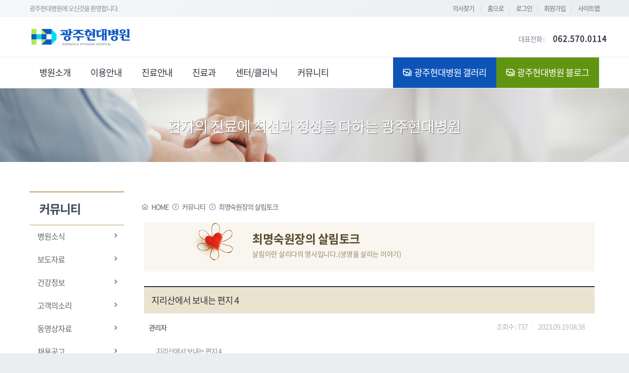

--- FILE ---
content_type: text/html
request_url: http://hyundae-hosp.co.kr/apps/community/lifetalk.php?bcb_bcode=41&bb_acode=179&page=1&mode=v
body_size: 33683
content:
<!DOCTYPE html>
<html lang="ko">
<head>
<title>커뮤니티 | 광주현대병원</title>
<meta http-equiv="X-UA-Compatible" content="IE=edge" />
<meta charset="euc-kr">
<meta name="viewport" content="width=device-width, initial-scale=1">
<meta http-equiv="Pragma" content="no-cache" />
<meta http-equiv="imagetoolbar" content="no" />
<meta http-equiv="Expires" content="0" />
<meta name="naver-site-verification" content="c4eff22a423543a9544d0e3b30e9207d0e8dd935" />
<meta name="description" content="커뮤니티 | 광주현대병원" />
<meta name="keywords" content="커뮤니티 | 광주현대병원" />

<link rel="stylesheet" type="text/css" href="/css/basic.css" media="screen" />
<link rel="stylesheet" type="text/css" href="/css/common.css" media="screen" />
<link rel="stylesheet" type="text/css" href="/css/coin-slider-styles.css" media="screen" />
<link rel="stylesheet" type="text/css" href="/css/layout_sub.css" media="screen" />


<link rel="stylesheet" type="text/css" href="/html/skin/basic/board.css" media="screen" />

<script type="text/javascript" src="/js/base.js"></script>
<script type="text/javascript" src="/js/jquery.js"></script>
<script type="text/javascript" src="/js/checkform.js"></script>
<script type="text/javascript" src="/js/calendar.js"></script>
<script type="text/javascript" src="/js/xmlhttp.js"></script>

<script type="text/javascript">
//<![CDATA[
function addSelectOption (form, getVals, getTexts)
{
  	var len = form.options.length;
	form.options[len]	= new Option(getTexts, getVals);
}

// 다운로드
function goDown(getFName, getFcode)
{
	var form				= document.forms[getFName];
	form.bbf_fcode.value	= getFcode;
	form.target				= "getBoardlifetalkHiddenFrame";
	form.action				= "/apps/community/lifetalk.php";
	form.submit();
}
// 이미지 미리보기
function goImageView(getCode, getWidth, getHeight, getSize)
{
	var chkScr	= "no";
	var win 	= "/apps/tools/boardImgView.php?bcb_bcode=41&code=" + getCode + "-h&size=" + getSize;
	if (getHeight > 1024) 
	{
		chkScr 		= "yes";	
		getWidth	= getWidth + 20;
	}
	if (getWidth > 2048) 
	{
		chkScr 		= "yes";	
		getHeight	= getHeight + 20;
	}
	openWin(win, "", getWidth, getHeight, chkScr, "no, top=0, left=0", false);	
}
// 이미지 리사이즈
function resizeImage(num)
{
	var dwidth = 600;
	var width = eval("document.getElementById('board_img_41_" + num + "').width");
	if (width > dwidth) eval("document.getElementById('board_img_41_" + num + "').width = " + dwidth);
}
// 비밀번호 입력폼 링크
function getPasswordForm (getUrl, getMode)
{
	getUrl =  getUrl + getMode;
	self.location.href = getUrl;
}

//]]>
</script>
<!-- Bootstrap core CSS -->
    <link href="/ncss/bootstrap.min.css" rel="stylesheet">
    <!-- WebFonts core CSS -->
    <link href="/ncss/fonts.css" rel="stylesheet">
    <!-- <link href="/ncss/animsition.css" rel="stylesheet"> -->
    <!-- Simple Line Icons -->
    <link href="/MegaNavbar/assets/plugins/simple-line-icons/simple-line-icons.css" rel="stylesheet">
    <!-- OWL -->
    <link href="/ncss/owl.carousel.css" rel="stylesheet">
    <!-- REVOLUTION BANNER CSS SETTINGS -->
    <link rel="stylesheet" type="text/css" href="/rs-plugin/css/settings.css" media="screen" />
    <!-- MegaNavbar-->
    <link rel="stylesheet" type="text/css" href="/MegaNavbar/assets/css/MegaNavbar.min.css">
    <link rel="stylesheet" type="text/css" href="/MegaNavbar/assets/css/skins/navbar-default.css">
    <link rel="stylesheet" type="text/css" href="/MegaNavbar/assets/css/animation/animation.css">
    <!-- Custom styles for this template -->
    <link href="/ncss/style.css" rel="stylesheet">

	<link href="/ncss/dalbit.css" rel="stylesheet">
	<link href="/ncss/xeicon.css" rel="stylesheet">
	
	<link rel="stylesheet" href="/css/slick.css">
	<script src="/js/slick.min.js"></script>
	<!-- Goole fonts -->
    <!-- <link href="http://fonts.googleapis.com/css?family=Open+Sans:300italic,400,300,600,700,800" rel="stylesheet" type="text/css"> -->
    <!-- HTML5 shim and Respond.js for IE8 support of HTML5 elements and media queries -->
    <!--[if lt IE 9]>
      <script src="https://oss.maxcdn.com/html5shiv/3.7.2/html5shiv.min.js"></script>
      <script src="https://oss.maxcdn.com/respond/1.4.2/respond.min.js"></script>
      <![endif]-->

<script type="text/javascript"> 	
	$(document).ready(function() {
		/* quick menu initialization */
		var currentTop = parseInt($(".subrQuick").css("top"));
		$(window).scroll(function() {
				$(".subrQuick").stop();
				$(".subrQuick").animate({"top": $(document).scrollTop()+currentTop+"px"}, 1500);
		});
	});	 
</script>
<script type="text/javascript"> 
	var hd_cookie_domain = "";
	
	function info_print() {
		var initBody = document.body.innerHTML;
		window.onbeforeprint = function () {
			document.body.innerHTML = document.getElementById("contentsBody").innerHTML;
		}
		window.onafterprint = function () {
			document.body.innerHTML = initBody;
		}
		window.print();
	}

	function share_tw(url){
	  var content = "광주현대병원";
	  var link = url;
	  var popOption = "width=370, height=360, resizable=no, scrollbars=no, status=no;";
	  var wp = window.open("http://twitter.com/share?url=" + encodeURIComponent(link) + "&text=" + encodeURIComponent(content), 'twitter', popOption);
	  if ( wp ) {
	    wp.focus();
	  }    
	}

	function share_fb(link){
	  var content = "광주현대병원";
	  var popOption = "width=370, height=360, resizable=no, scrollbars=no, status=no;";
	  var wp = window.open("http://www.facebook.com/share.php?u=" + encodeURIComponent(link) + "&text=" + encodeURIComponent(content), 'twitter', popOption);
	  if ( wp ) {
	    wp.focus();
	  }    
	}

</script>
<script>
$(function() {
    $(".hd_pops_reject").click(function() {
        var id = $(this).attr('class').split(' ');
        var ck_name = id[1];
        var exp_time = parseInt(id[2]);
        $("#"+id[1]).css("display", "none");
        set_cookie(ck_name, 1, exp_time, hd_cookie_domain);
    });
    $('.hd_pops_close').click(function() {
        var idb = $(this).attr('class').split(' ');
        $('#'+idb[1]).css('display','none');
    });
    $("#hd").css("z-index", 9999);
});
</script>
</head>

<body >

<div class="animsition">
        <div class="wrapper">
			<header id="header">


	
<!-- Top Header Section Start -->
                <div class="top-bar bg-light hdden-xs">
                    <div class="container">
                        <div class="row">
                            <div class="col-sm-6 list-inline list-unstyled no-margin hidden-xs">
                                <p class="no-margin">광주현대병원에 오신것을 환영합니다.</p>
                            </div>





							<div class="btn-group pull-right col-sm-6 txtRight">

				
		<a href="/apps/medipartSearch.php">의사찾기</a>	<span class="partition">|</span>	
		<a href="/">홈으로</a><span class="partition">|</span>
		<!-- <a href="#">CONTACT US</a><span class="partition">|</span> -->
							
				<a href='/apps/login.php'>로그인</a><span class="partition">|</span>
				<a href="/apps/member/agree.php">회원가입</a><span class="partition">|</span>
										<a href="/apps/sitemap.php">사이트맵</a>

		</div>
                        </div>
                    </div>
                </div>
	
	
	<div class="container middle-bar hidden-xs">
                    <div class="row">
                        <a href="/" class="logo col-sm-3">
                            <img src="/images/logo.png" class="img-responsive" alt="" />
                        </a>
 						
						<div class="contact-info" style="float:right;">
                            <p>대표전화 : <span>062.570.0114</span>
                            </p>
                        </div>
                    </div>
                </div>
<div class="nav-wrap-holder">
                    <div class="container" id="nav_wrapper">
					<div class="corona_tm"><a href="https://hpqa.weo.kr/hyun/index.php" target="_blank"><img src="/images/corona_t.png" class="" alt=""></a></div>
							<nav class="navbar navbar-static-top navbar-default no-border-radius xs-height100" id="main_navbar" role="navigation">
                            <div class="container-fluid">
                                <!-- Brand and toggle get grouped for better mobile display -->
                                <div class="navbar-header">
                                    <button type="button" class="navbar-toggle" data-toggle="collapse" data-target="#MegaNavbarID">
                                        <span class="sr-only">Toggle navigation</span>
                                        <span class="icon-bar"></span><span class="icon-bar"></span><span class="icon-bar"></span>
                                    </button>
                                    <a href="/" class="navbar-brand logo col-sm-3 visible-xs-block">
                                        <img src="/images/logo.png" class="img-responsive" alt="" />
                                    </a>
                                </div>
                                <!-- Collect the nav links, forms, and other content for toggling -->
                                <div class="collapse navbar-collapse" id="MegaNavbarID">
                                    <!-- regular link -->
                                    <ul class="nav navbar-nav navbar-left">

				<li class="dropdown-short">
                                            <a data-toggle="dropdown" href="javascript:void(0);" class="dropdown-toggle"><span class="hidden-sm hidden-md reverse">병원소개</span></a>
                                            <ul class="dropdown-menu no-border-radius no-shadow">														<li>
								<a href="/apps/intro.php?fpage=1">인사말</a>
							</li>							<li>
								<a href="/apps/intro.php?fpage=2">병원연혁</a>
							</li>							<li>
								<a href="/apps/intro.php?fpage=3">Vision</a>
							</li>
						</ul>
				</li>
				<li class="dropdown-short">
                                            <a data-toggle="dropdown" href="javascript:void(0);" class="dropdown-toggle"><span class="hidden-sm hidden-md reverse">이용안내</span></a>
                                            <ul class="dropdown-menu no-border-radius no-shadow">														<li>
								<a href="/apps/reservation/info.php?fpage=1">진료시간</a>
							</li>							<li>
								<a href="/apps/guide.php?fpage=2">층별안내/둘러보기</a>
							</li>							<li>
								<a href="/apps/guide.php?fpage=3">주차안내</a>
							</li>							<li>
								<a href="/apps/guide.php?fpage=4">찾아오시는길</a>
							</li>							<li>
								<a href="/apps/guide.php?fpage=5">주요전화번호</a>
							</li>
						</ul>
				</li>
				<li class="dropdown-short">
                                            <a data-toggle="dropdown" href="javascript:void(0);" class="dropdown-toggle"><span class="hidden-sm hidden-md reverse">진료안내</span></a>
                                            <ul class="dropdown-menu no-border-radius no-shadow">														<li>
								<a href="/apps/mediinfo.php?fpage=1">외래진료안내</a>
							</li>							<li>
								<a href="/apps/mediinfo.php?fpage=2">입원/병문안 안내</a>
							</li>							<li>
								<a href="/apps/mediinfo.php?fpage=4">응급진료안내</a>
							</li>							<li>
								<a href="/apps/mediinfo.php?fpage=5">제증명안내</a>
							</li>							<li>
								<a href="/apps/nonpayment.php">비급여항목고지</a>
							</li>							<li>
								<a href="/apps/mediinfo.php?fpage=7">환자권리장전</a>
							</li>
						</ul>
				</li>
				<li class="dropdown-short">
                                            <a data-toggle="dropdown" href="javascript:void(0);" class="dropdown-toggle"><span class="hidden-sm hidden-md reverse">진료과</span></a>
                                            <ul class="dropdown-menu no-border-radius no-shadow">														<li>
								<a href="/apps/medipart.php?fpage=1">내과</a>
							</li>							<li>
								<a href="/apps/medipart.php?fpage=4">외과</a>
							</li>							<li>
								<a href="/apps/medipart.php?fpage=2">정형외과</a>
							</li>							<li>
								<a href="/apps/medipart.php?fpage=3">신경외과</a>
							</li>							<li>
								<a href="/apps/medipart.php?fpage=13">신경과</a>
							</li>							<li>
								<a href="/apps/medipart.php?fpage=14">산부인과</a>
							</li>							<li>
								<a href="/apps/medipart.php?fpage=5">소아청소년과</a>
							</li>							<li>
								<a href="/apps/medipart.php?fpage=8">영상의학과</a>
							</li>							<li>
								<a href="/apps/medipart.php?fpage=9">마취통증의학과</a>
							</li>							<li>
								<a href="/apps/medipart.php?fpage=10">진단검사의학과</a>
							</li>							<li>
								<a href="/apps/medipart.php?fpage=7">응급의학과</a>
							</li>							<li>
								<a href="/apps/medipart.php?fpage=11">치과(개인의원)</a>
							</li>
						</ul>
				</li>
				<li class="dropdown-short">
                                            <a data-toggle="dropdown" href="javascript:void(0);" class="dropdown-toggle"><span class="hidden-sm hidden-md reverse">센터/클리닉</span></a>
                                            <ul class="dropdown-menu no-border-radius no-shadow">														<li>
								<a href="/apps/center.php?fpage=1">응급의료기관</a>
							</li>							<li>
								<a href="/apps/center.php?fpage=2">종합건강검진센터</a>
							</li>							<li>
								<a href="/apps/center.php?fpage=3">척추관절센터</a>
							</li>							<li>
								<a href="/apps/cancercenter/cancerCenter.php">유방·갑상선암센터</a>
							</li>							<li>
								<a href="/apps/center.php?fpage=6">소화기센터</a>
							</li>							<li>
								<a href="/apps/center.php?fpage=7">당뇨병센터</a>
							</li>							<li>
								<a href="/apps/center.php?fpage=8">영상진단센터</a>
							</li>							<li>
								<a href="/apps/center.php?fpage=4">물리치료실</a>
							</li>							<li>
								<a href="/apps/center.php?fpage=9">인공신장실</a>
							</li>
						</ul>
				</li>
				<li class="dropdown-short">
                                            <a data-toggle="dropdown" href="javascript:void(0);" class="dropdown-toggle"><span class="hidden-sm hidden-md reverse">커뮤니티</span></a>
                                            <ul class="dropdown-menu no-border-radius no-shadow">														<li>
								<a href="/apps/community/notice.php">병원소식</a>
							</li>							<li>
								<a href="/apps/community/news.php">보도자료</a>
							</li>							<li>
								<a href="/apps/community/health.php">건강정보</a>
							</li>							<li>
								<a href="/apps/community/customersN.php">고객의소리</a>
							</li>							<li>
								<a href="/apps/community/video.php">동영상자료</a>
							</li>							<li>
								<a href="/apps/community/job.php">채용공고</a>
							</li>							<li>
								<a href="/apps/community/lifetalk.php">최명숙원장의 살림토크</a>
							</li>
						</ul>
				</li>			</ul>
                                    <ul class="nav navbar-nav navbar-right">
                                        <li class="divider"></li>
                                        <li class="dropdown-full reverse2">
                                            <a href="/apps/hyundae.php"><i class="xi-images"></i>&nbsp;<span class="hidden-sm"> 광주현대병원 갤러리</span></a>
                                        </li>
                                        <li class="dropdown-full reverse3">
                                            <a href="https://blog.naver.com/hdhosp0114" target="_blank"><i class="xi-images"></i>&nbsp;<span class="hidden-sm"> 광주현대병원 블로그</span></a>
                                        </li>
														<li class="divider"></li>
                                    </ul>
                                </div>
                            </div>
                        </nav>
                    </div>
                </div>
			
			

			</header>


<div id="wrap_body">
<div id="service-sidebar">
                <div id="masthead" class="bg-image" data-image-src="/images/sv_01.jpg">
                    <div class="container">
                        <div class="row">
                            <div class="col-md-12">
                                <!-- <ol class="breadcrumb">
                                    <li><a href="/">Home</a>
                                    </li>
                                    <li><a href="#"></a>
                                    </li>
                                </ol> -->
							<h3 class="txtWhite">환자의 진료에 최선과 정성을 다하는 광주현대병원</h3>
                            </div>
                        </div>
                    </div>
                    <!--/container-->
                </div>
                <div class="container space-sm">
				<div class="col-sm-2 leftArea">



		<!-- 서브따라다니는 퀵메뉴 -->
		<!-- <div class="subrQuick">
			<ul id="navlist">
				<li><a href="/apps/mediinfo.php?fpage=5" onmouseout="MM_swapImgRestore()" onmouseover="MM_swapImage('sq01','','/img/common/qr_01_on.gif',0)"><img src="/img/common/qr_01.gif" alt="제증명안내" id="sq01" /></a></li>
				<li><a href="/apps/nonpayment.php" onmouseout="MM_swapImgRestore()" onmouseover="MM_swapImage('sq08','','/img/common/qr_07_on.gif',0)"><img src="/img//common/qr_07.gif" alt="비급여항목" id="sq08" /></a></li>
				<li><a href="/apps/guide.php?fpage=6" onmouseout="MM_swapImgRestore()" onmouseover="MM_swapImage('sq03','','/img/common/qr_03_on.gif',0)"><img src="/img/common/qr_03.gif" alt="장례식장" id="sq03" /></a></li>
				<li><a href="/apps/guide.php?fpage=2" onmouseout="MM_swapImgRestore()" onmouseover="MM_swapImage('sq04','','/img/common/qr_04_on.gif',0)"><img src="/img//common/qr_04.gif" alt="층별안내" id="sq04" /></a></li>
				<li><a href="/apps/guide.php?fpage=3" onmouseout="MM_swapImgRestore()" onmouseover="MM_swapImage('sq05','','/img/common/qr_05_on.gif',0)"><img src="/img/common/qr_05.gif" alt="주차안내" id="sq05" /></a></li>
				<li><a href="/apps/guide.php?fpage=5" onmouseout="MM_swapImgRestore()" onmouseover="MM_swapImage('sq06','','/img/common/qr_06_on.gif',0)"><img src="/img//common/qr_06.gif" alt="전화번호안내" id="sq06" /></a></li>
				<li><a href="#" onmouseout="MM_swapImgRestore()" onmouseover="MM_swapImage('sq07','','/img/common/qr_top_on.gif',0)"><img src="/img/common/qr_top.gif" alt="위로가기" id="sq07" /></a></li>
			</ul>
		</div> -->


			
				<!-- <div class="spacer30"></div> -->
                        <div class="block clearfix row tbLine2">
						<h4 class="hr-after sTitleH4">커뮤니티</h4>
                            <nav class="tLine1">
                                <ul class="nav nav-pills nav-stacked">
									
						<li><a href="/apps/community/notice.php"  >병원소식</a></li>

						<li><a href="/apps/community/news.php"  >보도자료</a></li>

						<li><a href="/apps/community/health.php"  >건강정보</a></li>

						<li><a href="/apps/community/customersN.php"  >고객의소리</a></li>

						<li><a href="/apps/community/video.php"  >동영상자료</a></li>

						<li><a href="/apps/community/job.php"  >채용공고</a></li>

						<li><a href="/apps/community/lifetalk.php"  >최명숙원장의 살림토크</a></li>
								</ul>
                            </nav>
                        </div>
                        <!-- / nav block -->
		<div id="imgBnbox" class="row mt30">

			<div class="openTime">
				<h4>진료시간 안내</h4>

				<div class="phoneWrap">
					
					<h5 class="pb0 mb0"><i class="xi-mobile"></i> 062.570.0114</h5>
					<p>원무과 570.0005 /
						응급실 570.0119</p>
				</div>

				<ul>
					<li><p>평일<span class="oTs">오전 08:30 ~ 오후 05:30</span></p></li>
					<li><p>토요일<span class="oTs">오전 08:30 ~ 오후 12:30</span></p></li>
					<li><p>점심시간 <span class="oTs">오후 12:30 ~ 오후 01:30</span></p></li>
					<li><p class="redtt">※진료시간표는 각 진료과 사정에따라 접수가 조기 마감될 수 있습니다.</p></li>
				</ul>
			</div>
			
			<!-- <div class="callBnbox">
				<ul>
					<li><img src="/img/sub/leftbn_call01.gif" alt="대표전화 : 062-570-0114" /></li>
					<li><img src="/img/sub/leftbn_call02.gif" alt="원무과 : 062-570-0005" /></li>
					<li><img src="/img/sub/leftbn_call03.gif" alt="응급실 : 062-570-0119" /></li>
				</ul>
			</div>
			<div class="timeBnbox">
				<div class="titleBox"><img src="/img/sub/leftbn_title_time.gif" width="81" height="20" alt="진료시간안내" /></div>
				<ul>
					<li><img src="/img/sub/leftbn_title_time01.gif" alt="평일 : 오전9시부터 오후 6시까지" /></li>
					<li><img src="/img/sub/leftbn_title_time02.gif" alt="토요일 : 오전9시부터 오후 1시까지" /></li>


				</ul>
			</div> -->
		</div>

	<!-- body_left 종료-->


			</div>
	<div class="col-sm-10 content-left">



			<!-- <div id="subVisual">
				<script type='text/javascript'>
				//<![CDATA[
				try
				{
					objectWriter('', 'flash', 'subflash', '/img/fla/sv.swf', '750', '175', true, '사랑이 있는 현대병원입니다.');
				}
				catch (e)
				{
				}
				//]]>
				</script>
				<noscript>
				
				</noscript>
			</div> -->


			<div id="cLocation"> <i class="xi-home"></i> <a href="/">HOME</a> <i class="xi-right-circle"></i> <a href='/apps/community/notice.php'>커뮤니티</a> <i class='xi-right-circle'></i> <a href='/apps/community/lifetalk.php'>최명숙원장의 살림토크</a></div>
			<!-- <div id="cTitlebox">
				<div class="pTitbox"><h2 class="pmZero"><img src="/img/subtitle/0708.gif" alt="최명숙원장의 살림토크" /></h2></div>
			</div> -->
		<div id="contentsBody">
	<div class="clinicTitBod">
		<h3>최명숙원장의 살림토크</h3>
		<div class="ddTt">살림이란 살리다의 명사입니다.(생명을 살리는 이야기)</div>
	</div>

<div id="boardViewBox">

	<div class='titlevBox'>지리산에서 보내는 편지 4</div>
	
	<div class="bvBox">
		<div class='TBLeft'>관리자 </div>
		<div class='TBRight'>조회수 : <span class='et9'>737</span><img src='/img/skin/basic/spacer03.gif' width='21' height='10' align='absmiddle'  alt=""/><span class='et11B'>2023.09.19 08:38</span></div>
	</div>
	
	
	
	<div class='contViewBox'>
		<div>지리산에서 보내는 편지 4</div><div>(2023.9.12.목요일 )</div><div><br /></div><div><br /></div><div>"주님과의 관계를 놓치지 말아야 합니다"</div><div><br /></div><div>나는 피아골 피정의 집에서 세번째 아침을 맞고 있다.</div><div><br /></div><div>어제 오후부터 간간히 비가 내리더니 밤사이에도 비가 내렸다.</div><div><br /></div><div>산계곡 사이 사이 운무가 끼고 밤새 단비를 맞은 채소들과 나무들이 아주&nbsp; 생생한 산속의 아침이구나.</div><div><br /></div><div>마침 이곳에서는 신부님들 35명이 피정을 오셔서</div><div>새벽7시 성무일도와 미사를 드리고 성체도 눈물로 모시고 있다.</div><div>35명의 사제가 70개의 손으로 내린 강복의 성체는 은혜와 은총의 몸으로 내속 것들을 정화시킨다.</div><div><br /></div><div><br /></div><div>2021년 예수회 30일 피정을 간간히 정리하는데 어언 2년의 시간이 지나간다.</div><div>차일피일 미루다가 25일, 26일째날의 피정일지를 정리했는데 마침 예수 수난대목이어서 오늘 십자가현양축일이 특별하기도하고 은총에 감사드리게된다.</div><div><br /></div><div>그제는 이곳 성당에서 십자가의 길을 하며 많이 울었다</div><div>지금도 가슴이 울컥하다.</div><div><br /></div><div>주님의 수난과 고통이 나의 구원과 자유를 위한 것이라</div><div>는 사실만으로도 ...</div><div><br /></div><div>"저는 죄인입니다"</div><div><br /></div><div>저같은 죄인을 위해 그의 가장 귀한 목숨을 내주셨다니</div><div>차라리 그를 위해 제가 죽는것이 마땅한 일인데 말이다.</div><div><br /></div><div>은총과 사랑에 감사외에 드릴게 없어 또 눈물이 난다</div><div><br /></div><div>아침식사후에는 성경읽기로 지금은 지혜서후 집회서를 이어가고 있고,</div><div><br /></div><div>오후 시간에는 점심후 피아골대피소쪽 삼홍소까지 산행을 간다.</div><div><br /></div><div>아무도 없는 산행길이지만, 가끔 발이빠른 신부님들이 내려오셔서 무섭지도 않고 차분한 묵상을 하게된다</div><div><br /></div><div>저녁에는 30일 피정정리하고 잠자리에 든다</div><div><br /></div><div>원래계획은 8시부터 9시까지 한시간 묵상을 정해놓았는데</div><div>&nbsp;어둡다는 핑게를 대고 게으름을 정신승리법으로 합리화하고 그냥 있자로 가름하고...</div><div><br /></div><div>가만히 멍때리는 시간도, 홀로있는 시간도</div><div>내게는 너무 의미있고 좋은 시간들이 된다.</div><div><br /></div><div>참으로 하느님께서, 성령께서 하시는 일을 어찌 짐작이나 하겠는가?</div><div><br /></div><div>모든 것이 감사요,</div><div>은총이로다.</div><div>ㅡ아멘</div><div><br /></div><div>내내 주안에 평안하시길..</div><div>기도드린다</div><div><br /></div><div>오늘은 갑자기 김상용신부님의 "사랑이 먼저 내게 다가왔다"가 생각나 유튜브를 찾았다.</div><div>낭낭한 시낭송에 가슴이 울컥해진다.</div><div>'이억만리에서 오로지 나를 위해 온 바람'이라니 ...</div><div><br /></div><div>기도를 마친후 오늘은 좀더 올라가볼 요량으로 산행묵상을 한시간 일찍시작했다.</div><div>아침에 가져온 사과를 네조각내서 챙기고 녹차도 따뜻하게 보온병에 넣고 신부님들것 훔쳐온 양갱 두개 그리고 혹시 비에 대비해서 바람막이와 베낭카바까지 물론 비를 안맞으면 좋으나 비가 오면 쪽닥맞으며 젊을 때처럼 더 신나게 걸으리라.</div><div><br /></div><div>오늘 산행은 김상용 예수회신부님의 사순피정,대림이야기&nbsp; 거의 9개의 강의를 들으며 세시간 30분 5.4킬로를 걸었다.</div><div>여러번들어도 옳은 말, 내가 좋아하는 이야기만하셔서 언제 들어도 물리지않고 들을 때마다 다시 새겨지는 말씀들이다.</div><div><br /></div><div>오늘의 말씀중 가장 번뜩 뜨이는 말씀은 "기도하라"였다.</div><div>하늘과 땅이 연결되는 통로는 기도밖에없다.</div><div>센수스 크리스티.&nbsp;</div><div>나도 예수님의 감각에 민감하게되고</div><div>예수님의 언어를 사용하는 자가 되고 잡다.</div><div>나의 기도는 어떠한가?</div><div>나는 예수님의 감각을&nbsp; 지녔는가?</div><div>센싱,필링</div><div>더 기도하고 집중적 기도가 필요하다.</div><div><br /></div><div>가랑비가 슬쩍 보일 때 산을 내려왔다.</div><div>지리산은 바우산 미끄럽지 않아 좋다.</div><div><br /></div><div>네시가 되니 장대비가 쏟아진다.</div><div>일촉즉발의 순간에 베란다에 앉는다.</div><div>멍때린다.</div><div><br /></div><div>저녁식사까지는 아직 시간이 두시간 반이나 남아있다.</div><div>내방에 들어가 목욕재개를 하고 빨래를 했다.</div><div>열심히 주물럿지만 서툴고 제대로 된 것인가 계속 묻게된다.</div><div>이년전 이냐시오때의 감각이 온몸에서 살아난다.</div><div><br /></div><div>잠시 아람을 맞히고 등을 붙이고 잠묵상에 들어갈려는순간&nbsp; 전화가 울린다.</div><div>여기와서는 전화는 안받는 걸 원칙으로해서 무시할려다 혹시 병원?&nbsp;</div><div>받아보니 이곳 사무장이 오늘은 특식 고흥에서 올라온 회가 있다고 오란다.</div><div><br /></div><div>밝고 맑은 목소리로 화답후 올라갔더니 신부님들도 회에 소주에 회담이 한창이다</div><div>나도 점심을 안 먹은 터라 맛있게 다양한 회를 초장에 일본산 생겨자를 비벼 먹었다.</div><div><br /></div><div>후쿠시마는 머리속에 사라지고 눈앞의 맛있는 감성돔과 광어를 소주 한잔 두잔하다보니 다섯잔을 관장신부님과 하다보니 우리는 학번이 같다.</div><div>&nbsp;진흥고 나온 내동기들 두명의 이름이나와 확인하고 더욱 가까워진 순박한 요셉신부님.</div><div>지난 4일동안 만날때마다 편하게 지내라고 인사해주셨다.</div><div>신부님들 피정중이라 나도 조금 신경이 쓰인 것은 사실이다.</div><div>매일 산에서 만나는 루카신부님의 배려와 관장신부님의 부담없는 너떨웃음과 새벽마다 성체주시는 삼각동 보좌이신&nbsp; 하백신부님께 너무 감사하다.</div><div><br /></div><div>오늘 저녁기도 오 시마이인것같다</div><div>다시 수면중에 기도로 바꾸어야할듯 ...</div><div>비가 밤새 내리고 있다.</div><div>멍~~~</div><div><br /></div><div>http://rblr.co/olgll&nbsp;</div><div><br /></div><div><br /></div><div><br /></div>
	</div>
	
<br />
<br />
<br />
	<div id='TextareaBox'>
		<a href='/apps/community/lifetalk.php?bcb_bcode=41&amp;mode=l'><img src='/img/skin/basic/btn_list.gif' alt='목록' /></a>
	</div>
</div></div>

		</div>
	</div><!--body_container 종료 -->
</div><!--wrap_body 종료 -->
</div>


<div class="cta bg-blue-light">
                <div class="container">
                    <div class="row cta-1">
                        <div class="cta-features">
                            <div class="col-sm-2 col-xs-6 blue-1"><strong><a href="#">우수 인공신장실 인증</a></strong>
                            </div>
                            <div class="col-sm-2 col-xs-6 blue-2"><strong><a href="#">우수 내시경실 인증</a></strong>
                            </div>
                            <div class="col-sm-2 col-xs-6 blue-3"><strong><a href="#">유방암클리닉</a></strong>
                            </div>
                            <div class="col-sm-2 col-xs-6 blue-4"><strong><a href="#">전남대학교병원</a></strong>
                            </div>
							<div class="col-sm-2 col-xs-6 blue-4"><strong><a href="#">국민건강보험공단</a></strong>
                            </div>
							<div class="col-sm-2 col-xs-6 blue-4"><strong><a href="#">의약품치료재료 불공정신고</a></strong>
                            </div>
                        </div>
                    </div>
                </div>
            </div>
            <div class="footer-4cln space-md">
                <div class="container">
                    
                    <div class="footer-4cln-bar">
                        <span class="phone"><i class="xi-mobile"></i> 062.570.0114</span>
                        <span class="email"><i class="xi-postbox"></i> <a href="mailto:info@hyundae-hosp.co.kr">info@hyundae-hosp.co.kr</a></span>
						<span> &copy; Hyundae Hospital. All rights reserved.</span>
                        <span class="address">
					<a href="/apps/member/privateweb.php">개인정보처리방침</a> / <a href="/apps/member/cctv.php">CCTV운용방침</a> / <a href="/apps/mediinfo.php?fpage=7">환자권리장전</a>	<br>
					광주현대병원 / 광주광역시 북구 설죽로 291(용봉동) / 대표전화 : 062.570.0114</span>
                    </div>
                </div>
            </div>
        </div>
        <!-- end: animatsion -->
    </div>
    <!-- end:Wrapper -->

    <script>
    window.addEventListener('DOMContentLoaded', function(){
        // 메인페이지 최하단이나, 공통으로 불러오는 js에 추가하시면 됩니다.
        $('.popup_slide').slick({
            slidesToShow: 1,
            slidesToScroll: 1,
            autoplay:true,
            autoplaySpeed:5000,
            draggable : true,
            pauseOnHover: false,
            infinite:true,
            dots: false,
            arrows:true,
            prevArrow: '.popup_slide_prev',
            nextArrow: '.popup_slide_next',
            dots: true,
            appendDots: '.popup_slide_cnt',
            customPaging: function (slider, i) {
                return '0' + (i + 1) + ' <span>/ 0' + slider.slideCount + '</span>';    
            },
        });

    });
    window.addEventListener('DOMContentLoaded', function(){
        // 메인페이지 최하단이나, 공통으로 불러오는 js에 추가하시면 됩니다.
        $('.popup_slide_02').slick({
            slidesToShow: 1,
            slidesToScroll: 1,
            autoplay:true,
            autoplaySpeed:5000,
            draggable : true,
            pauseOnHover: false,
            infinite:true,
            dots: false,
            arrows:true,
            prevArrow: '.popup_slide_prev_02',
            nextArrow: '.popup_slide_next_02',
            dots: true,
            appendDots: '.popup_slide_cnt_02',
            customPaging: function (slider, i) {
                return '0' + (i + 1) + ' <span>/ 0' + slider.slideCount + '</span>';    
            },
        });

    });
    </script>

<!-- foot_wrapper 종료 -->

	<!-- core JavaScript
         ================================================== -->
    <!-- <script src="/njs/jquery.min.js"></script> -->
    <script src="/njs/bootstrap.min.js"></script>
    <script src="/njs/owl.carousel.min.js"></script>
    <script src="/njs/plugins.js"></script>
    <!-- jQuery REVOLUTION Slider  -->
    <script type="text/javascript" src="/rs-plugin/js/jquery.themepunch.tools.min.js"></script>
    <script type="text/javascript" src="/rs-plugin/js/jquery.themepunch.revolution.min.js"></script>
    <script src="/njs/custom.js"></script>
    <!-- IE10 viewport hack for Surface/desktop Windows 8 bug -->
    <script src="/njs/ie10-viewport-bug-workaround.js"></script>




<script type="text/javascript">
//<![CDATA[
		try
		{
			var getFRame			= "<iframe name='getBoardlifetalkHiddenFrame' id='getBoardlifetalkHiddenFrame' src='about:blank' width='0' height='0'   scrolling='no' frameborder='0' marginheight='0' marginwidth='0' title='process frame' ></iframe><noframe></noframe>";
	//		var getHiddenElement	= document.body;
			var getHiddenElement				= document.getElementById("wrap_footer");
			var getHiddenLayerFrame				= document.createElement("div");
			getHiddenLayerFrame.id				= "getBoardlifetalkHiddenFrame_div";
			getHiddenLayerFrame.style.display	= "none";
			getHiddenLayerFrame.innerHTML	= getFRame;
			getHiddenElement.appendChild(getHiddenLayerFrame);
		}
		catch (e)
		{
			var getFRame			= "<iframe name='getBoardlifetalkHiddenFrame' id='getBoardlifetalkHiddenFrame' src='about:blank' width='0' height='0'   scrolling='no' frameborder='0' marginheight='0' marginwidth='0' title='process frame' ></iframe><noframe></noframe>";
	//		var getHiddenElement	= document.body;
			var getHiddenElement				= document.getElementById("wrap_body");
			var getHiddenLayerFrame				= document.createElement("div");
			getHiddenLayerFrame.id				= "getBoardlifetalkHiddenFrame_div";
			getHiddenLayerFrame.style.display	= "none";
			getHiddenLayerFrame.innerHTML	= getFRame;
			getHiddenElement.appendChild(getHiddenLayerFrame);
		}
//]]>
</script>
<noscript>
<div style='display:none'>
<iframe name='getBoardlifetalkHiddenFrame' id='getBoardlifetalkHiddenFrame' src='about:blank' width='0' height='0' scrolling='no' frameborder='0' marginheight='0' marginwidth='0' title='process frame' ></iframe>
<noframe>
</noframe>
</div>
</noscript>


</body>
</html>

--- FILE ---
content_type: text/css
request_url: http://hyundae-hosp.co.kr/css/basic.css
body_size: 7253
content:
@charset "euc-kr";
/* CSS Document */
@font-face {font-family:nanum;font-style:normal;font-weight:normal;src:url(/css/NanumGothic.eot);}
@font-face {font-family:nanum;font-style:normal;font-weight:normal;src:url(/css/NanumGothic.woff);}
body {
	margin: 0;
	padding: 0;
	font-family:nanum,Tahoma;
	font-size: 0.9em;
	color:#454545;
	line-height:18px;
	background-color:#f8f6ef;
	
}


a:link { text-decoration: none; color: #686868;}
a:visited { text-decoration: none; color: #686868;  }
a:hover	{ text-decoration: none; color: #2486af;}

table { border-collapse:collapse; border-spacing:0; }
.isbright { border-right:0 !important; }
.pmZero {
	padding:0;
	margin:0;
}

caption, .skip, legend, hr
{
	position:absolute;
	width:0; height:0; overflow:hidden;
	font:0/0 Sans-serif;
	visibility:hidden;
}

.dNone
{
	position:absolute;
	width:0; height:0; overflow:hidden;
	font:0/0 Sans-serif;
	visibility:hidden;
}

img { border: 0;  }
.imgtop{vertical-align: top;}
.imgmiddle{vertical-align: middle;}
.imgbottom{vertical-align: bottom;}

ul { list-style-type:none; }
li { list-style:none;}

ol { margin:0;}
ol li{ list-style:inherit}
fieldset 
{
	border:0;
}

form 
{
	padding:0;
	margin:0;
}
input{
	vertical-align: middle;	
}

.bottomSelect {
	width:190px;
	height:30px;
	font-family:"nanum";
	font-size:1.2em;
	letter-spacing:-0.5px;
	color:#757575;
	border:2px solid #d8d8d8;
	background-color:#FFF;
	padding:6px 0 0 10px;
	}

/* 폰트 */
.f12 { font-size:12px;}
.fc_gr01 {color:#808080; }



.f11 { font-size:11px;}
.ls1 { letter-spacing:-1px;}
.ls05 { letter-spacing:-0.5px;}
.fb { font-weight:bold;}

.f14 { font-size:14px;}
.f22 { font-size:22px;}
.f20em { font-size:1.4em !important;}
.f10em { font-size:1.1em !important;}
.f24em { font-size:1.8em;}


.blackft {color: #000;}
.green {color: #006600;}
.green2 {color: #679b0b;}
.orang {color: #ff6600;}
.sky	{color: #3380ff;}
.blue	{color: #000A52;}
.white {color: #ffffff;}
.brown	{color: #d89019;}
.violet	{color: #5F6C96;}
.pink	{color: #EA3772;}
.bluesky {color:#69C;}
.redtt {color:#fd6868;}
.blue0002 {color:#5c7dc2 !important;}
.display_none 
{
	display:none;
}
.display_block
{
	display:block;
}



.inputFld {

	height:24px;
	font-family: nanum, Tahoma;
	font-size:1.0em;
	color:#433529;
	margin:0;
	padding:4px 0 0 10px;
	border:1px solid #b8b29f;
}

/* 페이징 */
.pagearea {
    padding-top: 20px;
    text-align: center;
}

.pagearea img {
    vertical-align: middle;
}

.pagearea a {
    display: inline-block;
    font: 10px/23px tahoma,sans-serif;
    height: 23px;
    text-align: center;
    vertical-align: middle;
    width: 23px;
}

.pagearea .boardPgvBttn{
    border: 1px solid #d7dada;
    color: #888888;
    display: inline-block;
    font: 10px/23px tahoma,sans-serif;
    height: 23px;
    text-align: center;
    vertical-align: middle;
    width: 23px;
}

.pagearea .boardPgvBttnOn{
    border: 1px solid #d7dada;
    color: #888888;
    display: inline-block;
    font: 10px/23px tahoma,sans-serif;
    height: 23px;
    text-align: center;
    vertical-align: middle;
    width: 23px;
	background-color: #d9dddd;
}

.pagearea a:hover {
    background: none repeat scroll 0 0 #d9dddd;
    color: #FFFFFF;
}
.pagearea a.selected {
    background: none repeat scroll 0 0 #d9dddd;
    color: #FFFFFF;
	font-weight:bold;
}

a.btn02 {display:inline-block;padding:2px 7px;border:1px solid #555;background:#555;color:#fff;text-decoration:none;vertical-align:middle;border-radius:3px;box-shadow: 0 1px 3px rgba(0,0,0,0.12), 0 1px 2px rgba(0,0,0,0.24)} /* border, background Modify. border-radius, box-shadow Add */

.box {display:inline-block;margin:20px;padding:20px;border:1px solid #ccc;}
.boxFloatLeft {float:left !important;display:inline-block;width:20%}
.boxFloatRight {float:right !important;display:inline-block;width:80%;font-weight:normal;word-break:keep-all;}
.smallTxt {font-size:12px !important;}
.redTxt {color:#e00000 !important;}
.clearBoth {clear:both;}


.corona_tm {display: none;text-align: center;background: #0e5ac4;}


@media all and (min-width:767px){
	.corona_tm{ display:none; }
}


/* 팝업슬라이드 */
#wrap {  z-index: 99999; position: relative; }

.popup_layer { max-width: 90rem; height: auto; width: calc(100% - 1.5rem); position: absolute; top:200px; left:630px; border:1px solid #000000; overflow: hidden; background-color: #fff;}
.popup_layer .popup_cont { position: relative;}
.popup_layer .popup_cont .popup_slide .item a img { display: block;}
.popup_layer .popup_cont .popup_slide_ctrl { background-color: #000; position: absolute; bottom: 2rem; left: 50%; transform: translateX(-50%); z-index: 10; display: flex; align-items: center; justify-content: center; background-color: rgba(0, 0, 0, 0.4);  border-radius: 3rem;}
.popup_layer .popup_cont .popup_slide_ctrl a { width: 5rem; height: 3rem; border-radius: 50%; display: flex; justify-content: center; align-items: center; color: #fff; font-size: 2rem;}
.popup_layer .popup_cont .popup_slide_ctrl .popup_slide_cnt ul li { display: none; color: #fff; font-size: 2rem;}
.popup_layer .popup_cont .popup_slide_ctrl .popup_slide_cnt ul li span { opacity: .7;}
.popup_layer .popup_cont .popup_slide_ctrl .popup_slide_cnt ul li.slick-active { display: block;}
.popup_layer .popup_btns { display: flex; align-items: center; border-top:1px solid #000000;}
.popup_layer .popup_btns a { height: 6rem; width: 50%; display: flex; align-items: center; justify-content: center; font-size: 2rem; color:#000;}
.popup_layer .popup_btns a:first-child { border-right: 1px solid #000000; color:#9a9a9a;}

.popup_layer_02 { max-width: 52rem; height: auto; width: calc(100% - 1.5rem); position: absolute; top:200px; left:100px; border:1px solid #000000; overflow: hidden; background-color: #fff;}
.popup_layer_02 .popup_cont_02 { position: relative;}
.popup_layer_02 .popup_cont_02 .popup_slide_02 .item a img { display: block;}
.popup_layer_02 .popup_cont_02 .popup_slide_ctrl_02 { background-color: #000; position: absolute; bottom: 2rem; left: 50%; transform: translateX(-50%); z-index: 10; display: flex; align-items: center; justify-content: center; background-color: rgba(0, 0, 0, 0.4);  border-radius: 3rem;}
.popup_layer_02 .popup_cont_02 .popup_slide_ctrl_02 a { width: 5rem; height: 3rem; border-radius: 50%; display: flex; justify-content: center; align-items: center; color: #fff; font-size: 2rem;}
.popup_layer_02 .popup_cont_02 .popup_slide_ctrl_02 .popup_slide_cnt_02 ul li { display: none; color: #fff; font-size: 2rem;}
.popup_layer_02 .popup_cont_02 .popup_slide_ctrl_02 .popup_slide_cnt_02 ul li span { opacity: .7;}
.popup_layer_02 .popup_cont_02 .popup_slide_ctrl_02 .popup_slide_cnt_02 ul li.slick-active { display: block;}
.popup_layer_02 .popup_btns { display: flex; align-items: center; border-top:1px solid #000000;}
.popup_layer_02 .popup_btns a { height: 6rem; width: 50%; display: flex; align-items: center; justify-content: center; font-size: 2rem; color:#000;}
.popup_layer_02 .popup_btns a:first-child { border-right: 1px solid #000000; color:#9a9a9a;}

--- FILE ---
content_type: text/css
request_url: http://hyundae-hosp.co.kr/css/common.css
body_size: 9180
content:
@charset "euc-kr";
/* CSS Document */
#wrap_hearder {
	clear:both;
	margin:0 auto;
	width:100%;
	position:relative;
	z-index:100;
}

#w_util {	
	width:1000px;
	clear:both;
	position:relative;
	padding:0;
	margin:0 auto; 
	
	}


#w_util #textView {
	position:absolute;
	width:107px;
	left:570px;
	top:14px;
	padding:0;	
	margin:0;
 
	 }
	 
#w_util #textView .title {
	float:left;
	left:47px;
	height:24px;
	padding:0;	
	margin:0;
	
}
	 
	 
#w_util #textView ul {
	list-style:none;
	padding:0;	
	margin:0;
	
	}

#w_util #textView ul li {
	float:left;	
	list-style:none;	
	overflow:hidden;
	
	}





#w_util #topSkip {	
	width:0; 
	height:0; 
	overflow:hidden;	
	font:0/0 Sans-serif;	
	visibility:hidden;
	
	}
#w_util #topMenu {	
	float:right;
	 /*	width:310px;*/	
	 padding:0 5px 0 0;
}
#w_util #topMenu ul {	
	padding:0;	
	margin:0;
	
	}

#w_util #topMenu ul li {
	float:left;	
	list-style:none;	
	overflow:hidden;
	
	}

#w_top {
	clear:both;
	width:1000px;	
	margin:0 auto;
	position:relative;
	border:0;	
	height:90px;
	
	}

#logo { 
	float:left;
	width:210px; 
	padding:0 35px 0 0;

	
}

#etcMenu {  
	float:right; 
	width:120px; 
	height:40px; 
	padding:10px 0 0 0;
	
	}




/* 메뉴*/
#menuBox {
	float:left;
	width:630px;
	height:40px;
	padding:10px 0 0 0;
	position:relative;
	margin:0;
	z-index: 1;
}

#menuBox  ul {
	padding:0;
	margin:0;
}

#menuBox  li {
	float:left;
	padding:0;
	margin:0;
	list-style:none;

}

.baseSubmenu 
{
	display:none;z-index:2411 !important;
	
}



#subMenuTitle01 {
	float:left;
	position:absolute;
	background-repeat:no-repeat;
	width:115px;
	height:60px;
	padding:0;
	margin:0;
	left:0;
	top:50px;
	z-index:2411 !important;
	
}

#subMenu01 {
	position:absolute;
	background-image:url(../img/main_menu/smb01.png);
	background-repeat:no-repeat;
	width:610px;
	height:30px;
	padding:10px 25px 20px 120px;
	margin:0;
	left:0;
	top:50px;
	z-index:2411 !important;
}

#subMenu01 ul {
	list-style:none;
	padding:0 ;
	}

#subMenu01 ul li {
	list-style:none;
	padding:0 ;
	margin:0 0 0 0;
	}

#subMenuTitle02 {
	float:left;
	position:absolute;
	width:115px;
	height:60px;
	padding:0;
	margin:0;
	left:0;
	top:50px;
}

#subMenu02 {
	position:absolute;
	background-image:url(../img/main_menu/smb02.png);
	background-repeat:no-repeat;
	width:670px;
	height:30px;
	padding:10px 25px 20px 120px;
	margin:0;
	left:0;
	top:50px;
}

#subMenu02 ul {
	list-style:none;
	padding:0 ;
	}

#subMenu02 ul li {
	list-style:none;
	padding:0 ;
	margin:0 0 0 0;
	}

#subMenuTitle03 {
	float:left;
	position:absolute;
	background-repeat:no-repeat;
	width:115px;
	height:60px;
	padding:0;
	margin:0;
	left:0;
	top:50px;
}

#subMenu03 {
	position:absolute;
	background-image:url(../img/main_menu/smb03.png);
	background-repeat:no-repeat;
	width:610px;
	height:30px;
	padding:10px 25px 20px 120px;
	margin:0;
	left:0;
	top:50px;
}

#subMenu03 ul {
	list-style:none;
	padding:0 ;
	}

#subMenu03 ul li {
	list-style:none;
	padding:0 ;
	margin:0 0 0 0;
	}



#subMenuTitle04 {
	float:left;
	position:absolute;
	background-repeat:no-repeat;
	width:115px;
	height:100px;
	padding:0;
	margin:0;
	left:0;
	top:50px;
}

#subMenu04 {
	position:absolute;
	background-image:url(../img/main_menu/smb04.png);
	background-repeat:no-repeat;
	width:650px;
	height:70px;
	padding:10px 25px 20px 120px;
	margin:0;
	left:0;
	top:50px;
}

#subMenu04 ul {
	list-style:none;
	padding:0 ;
	}

#subMenu04 ul li {
	list-style:none;
	padding:0 ;
	margin:0 0 0 0;
	}


#subMenuTitle05 {
	float:left;
	position:absolute;
	background-repeat:no-repeat;
	width:115px;
	height:100px;
	padding:0;
	margin:0;
	left:0;
	top:50px;
}

#subMenu05 {
	position:absolute;
	background-image:url(../img/main_menu/smb05.png);
	background-repeat:no-repeat;
	width:610px;
	height:70px;
	padding:10px 25px 20px 120px;
	margin:0;
	left:0;
	top:50px;
}

#subMenu05 ul {
	list-style:none;
	padding:0 ;
	}

#subMenu05 ul li {
	list-style:none;
	padding:0 ;
	margin:0 0 0 0;
	}

#subMenuTitle06 {
	float:left;
	position:absolute;
	background-repeat:no-repeat;
	width:115px;
	height:60px;
	padding:0;
	margin:0;
	left:0;
	top:50px;
}

#subMenu06 {
	position:absolute;
	background-image:url(../img/main_menu/smb06.png);
	background-repeat:no-repeat;
	width:610px;
	height:30px;
	padding:10px 25px 20px 120px;
	margin:0;
	left:0;
	top:50px;
}

#subMenu06 ul {
	list-style:none;
	padding:0 ;
	}

#subMenu06 ul li {
	list-style:none;
	padding:0 ;
	margin:0 0 0 0;
	}

#subMenuTitle07 {
	float:left;
	position:absolute;
	background-repeat:no-repeat;
	width:115px;
	height:60px;
	padding:0;
	margin:0;
	left:0;
	top:50px;
}

#subMenu07 {
	position:absolute;
	background-image:url(../img/main_menu/smb07.png);
	background-repeat:no-repeat;
	width:610px;
	height:30px;
	padding:10px 25px 20px 120px;
	margin:0;
	left:0;
	top:50px;
}

#subMenu07 ul {
	list-style:none;
	padding:0 ;
	}

#subMenu07 ul li {
	list-style:none;
	padding:0 ;
	margin:0 0 0 0;
	}

/*
********************************************************************************************************************************************************************************************************
********************************************************************************************************************************************************************************************************
풋
****************************************************************************************************************************************************************************************************************************************************************************************************************************************************************************************************************
*/

#wrap_footer {
	clear:both;
	margin:0 auto;
	width:100%;
	position:relative;
	padding:20px 0 0 0;
}

#w_mQuick {
	clear:both;
	width:1000px;
	margin:0 auto;
}

#w_mQuick #closeBox {
	clear:both;
	width:1000px;
	height:40px;
	background:url(../img/common/ql_open_bg.gif) no-repeat;
	position:relative;
	margin:0 auto;
}

#w_mQuick #closeBox .btnOpen {
	width:150px;
	height:40px;
	position:absolute;
	left:425px;
	margin:0;
}

#w_mQuick #openBox {
	clear:both;
	width:1000px;
	height:255px;
	padding:0 0 5px 0 ;
	margin:0 auto;
}

#w_mQuick #openBox .topBg {
	width:1000px;
	clear:both;
	height:40px;
	background:url(../img/common/footer_top_line.gif) repeat-x;
	position:relative;
	margin:0;
}

#w_mQuick #openBox .quicklinkBox {
	clear:both;
	width:900px;
	height:175px;
	padding:0 50px 0 50px;
	margin:0;
}

#w_mQuick #openBox .quicklinkBox  .titleimg {
	clear:both;
	width:900px;
	height:20px;
	padding:0;
	margin:0;
}

#w_mQuick #openBox .quicklinkBox  ul {
	padding:20px 0 0 0;
	margin:0;
}

#w_mQuick #openBox .quicklinkBox  ul li {
	float:left;
	padding:0;
	margin:0 10px 0 10px;
}

#w_mQuick #openBox .bottomClose {
	width:1000px;
	clear:both;
	height:40px;
	background:url(../img/common/ql_close_bg.gif) repeat-x;
	position:relative;
	margin:0;
}
#w_mQuick #openBox .bottomClose .btnClose {
	width:150px;
	height:40px;
	position:absolute;
	left:425px;
	margin:0;
}


#footer {
	clear:both;
	position:relative;
	height:130px;
	width:1000px;
	margin:0 auto;
}


#footer #topLinebg {
	width:1000px;
	clear:both;
	height:40px;
	background:url(../img/common/footer_top_line.gif) repeat-x;
	position:relative;
	margin:0;
}



#footer #bannBox {
	position:absolute;
	width:600px;
	height:72px;
	left:460px;
	top:60px;
	margin:0;
}

#footer #bannBox ul {
	padding:0;
	margin:0;
}

#footer #bannBox ul li {
	float:left;
	height:72px;
	padding:0;
	margin:0 2px 0 0;
}

#footer #ftBox {
	clear:both;
	width:1000px;
	height:60px;
	margin:0;
}

#footer #ftBox .btmlogo {
	float:left;
	width:210px;
	height:60px;
	margin:0;
}


#footer #ftBox .btmMenu {
	float:left;
	width:760px;
	height:20px;
	padding:20px 0 0 0;
	margin:0;
}

#footer #ftBox .btmMenu ul {
	padding:0;
	margin:0;
}

#footer #ftBox .btmMenu ul li {
	float:left;
	padding:0;
	margin:0;
}

#footer #fcBox {
	clear:both;
	width:1000px;
	height:50px;
	display: inline-block;
	margin:0 0 20px 0;
}

#footer #fcBox  .copyright {
	float:left;
	width:550px;
	height:50px;
	background:url(../img/common/copy.gif) no-repeat;
	margin:0;
}

#footer #fcBox  .siteLink {
	float:left;
	width:215px;
	height:30px;
	padding:10px 5px 0 0;
	text-align:right;
	margin:0;
}

#footer #fcBox  .gogoBtn {
	float:left;
	width:35px;
	height:30px;
	padding:10px 0 0 0;
	margin:0;
}
/**

#footer #fcBox  .topBtn {
	float:right;
	width:75px;
	height:30px;
	padding:10px 0 0 0;
	margin:0 0 0 20px;
}

**/










--- FILE ---
content_type: text/css
request_url: http://hyundae-hosp.co.kr/css/layout_sub.css
body_size: 51527
content:
@charset "euc-kr";
/* CSS Document */
/*
********************************************************************************************************************************************************************************************************
********************************************************************************************************************************************************************************************************
서브바디
****************************************************************************************************************************************************************************************************************************************************************************************************************************************************************************************************************
*/
label
{
	position:absolute;
	width:0; height:0; overflow:hidden;
	font:0/0 Sans-serif;
	visibility:hidden;
}


#wrap_body
{
	clear:both;
	width: 100%;
	position: relative;
    margin:0 auto;
}

/*서브 퀵메뉴*/
#wrap_body .subrQuick
{
	clear:both;
	position: absolute;
	width: 40px;	
    margin:0;
	top:200px;
	left:1005px;
}

#wrap_body .subrQuick ul
{
    margin:0;
	padding:0;
}

#wrap_body .subrQuick ul li
{
	width:40px;
	height:40px;
	margin:0;
	padding:0;
}

#wrap_body .subrQuick ul li a
{
	margin:0;
	padding:0;
}


/*******************************************************************************
******************************************************************************
******************************************************************************
유방 갑상선 암센터 메인
******************************************************************************
******************************************************************************
*******************************************************************************/
#body_main{
clear:both;
	position: relative;
    margin:0 auto;
}
#body_other {
	clear:both;
	margin:0 auto;
	padding:0; 
	
}

#body_other .imgtop {
	clear:both;
	margin:0;
	padding:0; 
	
}

#body_other .mmenubox {
	clear:both;
	width:100%;
	height:auto;
	margin:0;
	padding:0 0 0 30px;
	background:url(../img/sub/05/0505/mbk.jpg) no-repeat;
	
}

#body_other .mmenubox ul {
	margin:0;
	padding:0; 
	
}

#body_other .mmenubox ul li {
	clear:both;
	list-style:none;
	margin:0;
	padding:0; 
	
}




/*******************************************************************************
******************************************************************************
******************************************************************************
유방 갑상선 암센터 서브
******************************************************************************
******************************************************************************
*******************************************************************************/
#body_leftot {
	float:left;
	margin:0;
	padding:0;
	
}

#body_leftot #subMenu {
	clear:both;
	width:210px;
	margin:0;
	padding:0 0 50px 0; 
	
	}

#body_leftot #subMenu .menuTitle {
	clear:both;
	width:210px;
	height:110px;
	margin:0;
	padding:0; 
	
}

#body_leftot #subMenu ul {
	margin:0;
	padding:0; 
	
}

#body_leftot #subMenu ul li {
	clear:both;
	margin:0;
	padding:0; 
	
}

#subMenu ul {
	margin:0;
	padding:0; 
	
}



#body_leftot #imgBnbox {
	clear:both;
	width:210px;
	height:196px;
	margin:0;
	padding:0; 
	/* background:url(../img/sub/05/0505/sm_img.gif) no-repeat; */
	}


#body_containerot {
	float:left;
	width: calc(100% - 250px);
	margin:0;
	padding:0; 
	/* background:url(../img/sub/05/0505/rightbg.gif) right top no-repeat; */
	}


#body_containerot #containerot {
	clear:both;
	margin:0 0 0 40px;
	padding:0; 
	
	}


#body_containerot #containerot #cTitlebox {
	clear:both;
	margin:0;
	padding:0; 
	
}

#body_containerot #containerot #cTitlebox .pTitbox {
	clear:both;
	height:70px;
	margin:0 0 20px 0;
	padding:0; 
	background: #f8f6ef;
	
}


















#body_left {
	float:left;
	width:200px;
	margin:0;
	padding:0 50px 0 0; 
	
}

#body_left #subMenu {
	clear:both;
	width:200px;
	margin:0;
	padding:0 0 50px 0; 
	
	}

#body_left #subMenu .menuTitle {
	clear:both;
	width:200px;
	height:177px;
	margin:0;
	padding:0; 
	
}

#body_left #subMenu ul {
	margin:0;
	padding:0; 
	
}

#body_left #subMenu ul li {
	clear:both;
	margin:0;
	padding:0; 
	
}



#body_left #imgBnbox {
	clear:both;
	width:200px;
	margin:0;
	padding:30px 0 50px 0; 
	
	}

#body_left #imgBnbox .imgBn {
	clear:both;
	width:200px;
	margin:0;
	padding:0 0 20px 0; 
	
	}

#body_left #imgBnbox .callBnbox {
	clear:both;
	width:200px;
	margin:0;
	padding:0; 
	
}

#body_left #imgBnbox .callBnbox ul {
	margin:0;
	padding:0; 
	
}

#body_left #imgBnbox .callBnbox ul li {
	clear:both;
	margin:0;
	padding:0; 
	
}

#body_left #imgBnbox .timeBnbox {
	clear:both;
	width:200px;
	margin:0;
	padding:0; 
	
}

#body_left #imgBnbox .timeBnbox .titleBox {
	clear:both;
	width:200px;
	height:20px;
	margin:0;
	padding:0; 
	
}

#body_left #imgBnbox .timeBnbox ul {
	margin:0;
	padding:0; 
	
}

#body_left #imgBnbox .timeBnbox ul li {
	clear:both;
	margin:0;
	padding:0; 
	
}


#body_container {
	float:left;
	width:750px;
	margin:0;
	padding:0 0 10px 0; 
	}


#body_container #container {
	clear:both;
	width:750px;
	margin:0;
	padding:0; 
	
	}

#body_container #container #subVisual {
	clear:both;
	width:750px;
	height:175px;
	margin:0;
	padding:0; 
	
	}

#body_container #container #cLocation {
	clear:both;
	width:743px;
	height:17px;
	font-size:11px;
	color:#818181;
	
	letter-spacing:-0.5px;
	margin:0;
	padding:8px 0 0 7px; 
	
}

#body_container #container #cTitlebox {
	clear:both;
	width:750px;
	margin:0;
	padding:0; 
	
}

#body_container #container #cTitlebox .pTitbox {
	clear:both;
	width:750px;
	height:50px;
	margin:0;
	padding:0; 
	
}

#body_container #container #cTitlebox ul {
	height:50px;
	background:url(../img/sub/tabmenu_bg.gif) repeat-x;
	margin:0;
	padding:0; 
	
}

#body_container #container #cTitlebox ul li {
	float:left;
	height:50px;
	overflow:hidden;
	margin:0;
	padding:0; 
	
}







/* 탭메뉴 */


#cTapcBox {
	clear:both;
	height:52px;
	margin: 0 0 20px 0;
	padding: 0;
	border-bottom:1px solid #bcb59e;
	
}

#cTapcBox ul#navlist {
	margin: 0;
	padding: 0;
	list-style-type: none;
	white-space: nowrap;
	
}

#cTapcBox ul#navlist li {
	float: left;
	font-size:1.0em;
	margin: 0;
	letter-spacing:-0.5px;
	padding: 15px 0 10px 0;
	background-color: #e9e3d0;
	border-top: 3px solid #bcb59e;
	border-left:1px solid #bcb59e;
	border-right:1px solid #bcb59e;
	
}

#cTapcBox #navlist a, #navlist a:link {
        margin: 0;
        padding: 10px 12px 7px 12px;
		color:#6c695e;
        text-decoration: none;
}

#cTapcBox ul#navlist li#active {
        color: #333;
		border-top: 3px solid #7697c5;
        padding: 15px 12px 10px 12px;
		border-bottom:1px solid #f8f6ef;
        background-color: #f8f6ef;
}

#cTapcBox #navlist a:hover {
	padding: 15px 12px 7px 12px;
	text-decoration:underline;
	border-top: 3px solid #7697c5;
	color: #000;
	
}

/*********************************/
#cTapcBox  .navlist {
	margin: 0;
	padding: 0;
	list-style-type: none;
	white-space: nowrap;	
}

#cTapcBox .navlist li {
	float: left;
	font-size:0.9em;
	margin: 0;
	letter-spacing:-0.5px;
	padding: 15px 0 10px 0;
	background-color: #e9e3d0;
	border-top: 3px solid #bcb59e;
	border-left:1px solid #bcb59e;
	border-right:1px solid #bcb59e;	
}

#cTapcBox .navlist a, .navlist a:link {
        margin: 0;
        padding: 7px;
		color:#6c695e;
        text-decoration: none;
}

#cTapcBox .navlist li.active {
        color: #333;
		border-top: 3px solid #7697c5;
        padding: 15px 12px 10px 12px;
		border-bottom:1px solid #f8f6ef;
        background-color: #f8f6ef;
}

#cTapcBox .navlist a:hover {
	padding: 15px 12px 7px 12px;
	text-decoration:underline;
	border-top: 3px solid #7697c5;
	color: #000;
	
}

#cTapcBox .navlist li.active1 {
        color: #333;
		border-top: 3px solid #7697c5;
        padding: 15px 12px 10px 12px;
		border-bottom:1px solid #f8f6ef;
        background-color: #f8f6ef;
}

#cTapcBox .navlist li.active2 {
        color: #333;
		border-top: 3px solid #7697c5;
        padding: 15px 12px 10px 12px;
		border-bottom:1px solid #f8f6ef;
        background-color: #f8f6ef;
}

#cTapcBox .navlist li.active3 {
        color: #333;
		border-top: 3px solid #7697c5;
        padding: 15px 12px 10px 12px;
		border-bottom:1px solid #f8f6ef;
        background-color: #f8f6ef;
}

#cTapcBox .navlist li.active4 {
        color: #333;
		border-top: 3px solid #7697c5;
        padding: 15px 12px 10px 12px;
		border-bottom:1px solid #f8f6ef;
        background-color: #f8f6ef;
}

/* 탭메뉴02 */


#cTapcBox02 {
	clear:both;
	margin: 0 0 20px 0;
	padding:15px 0 10px 20px;
	width:690px;
	height:55px;
	background:url(../img/sub/tbb_04.gif) no-repeat;
}

#cTapcBox02 ul#navlist {
	margin: 0;
	padding: 0;
	list-style-type: none;
	white-space: nowrap;
	
}

#cTapcBox02 ul#navlist li {
	float: left;
	width:19%;
	
	font-size:0.8em;
	font-weight: bold;
	margin: 0;
	margin-left: -1px;
	letter-spacing:-0.5px;
	padding: 17px 0 10px 0;
	background-color: #f8f6ef;
	border:1px solid #cfcbbc;
	
}

#cTapcBox02 #navlist a, #navlist a:link {
        margin: 0;
        padding: 10px 12px 7px 12px;
		color:#6c695e;
        text-decoration: none;
}

#cTapcBox02 ul#navlist li#active {
        color: #FFF;
		border-top: 3px solid #7697c5;
        padding: 15px 12px 10px 12px;
		border-bottom:1px solid #4b4529;
        background-color: #4b4529;
}

#cTapcBox02 #navlist a:hover {
	padding: 15px 12px 7px 12px;
	text-decoration:underline;
/*	border-top: 3px solid #7697c5;  */
	color: #7697c5;
	
}




#contentsBody {
	clear:both;
	min-height:300px;
	margin:0;
	padding:0 10px 80px 10px; 
	word-wrap:break-word;
	word-break:keep-all;
	/*background:url(../img/common/body_bottombk.gif) right bottom no-repeat;*/
	
}

#contentsBodyCCC {
	clear:both;
	min-height:300px;
	margin:0 auto;
	
	font-size:0.9em;
	padding:30px 0 20px 0; 
	
}


#contentsBodyCCC .otherTbox {
	clear:both;
	margin:0;
	padding:0; 
	
}

#contentsBodyCCC .otherTbox ul {
	margin:0;
	padding:0; 
	
}

#contentsBodyCCC .otherTbox ul li {
	float:left;
	height:50px;
	margin:0;
	padding:0; 
	
}





/* 페이지내의 탭메뉴 */
#congbox {
	clear:both;
	margin:0;
	padding:0; 
	
}

#congbox .titTextBox {
	clear:both;
	margin:0;
	padding:20px 0 5px 0; 
	
}

#congbox .titTextBox h3 {
	clear:both;
	font-size:1.4em;
	letter-spacing:-0.5px;
	color:#222;
	line-height:150%;
	margin:0;

}

#congbox .titTextBox .ssTxt {
	clear:both;
	font-size:11px;
	letter-spacing:-0.5px;
	color:#777;
	margin:0;

}

#congbox .tapButtonbox01 {
	margin: 10px 0 10px 0;
	padding:10px 10px 10px 15px;
	width:685px;
	height:30px;
	background:url(../img/sub/tbb_01.gif) no-repeat;
}

#congbox .tapButtonbox01 ul#navlist {
	margin: 0;
	padding: 0;
	list-style-type: none;
	white-space: nowrap;
	
}

#congbox .tapButtonbox01 ul#navlist li {
	float: left;
	font-size:0.8em;
	margin: 3px 0 0 0;
	letter-spacing:-0.5px;
	padding: 8px 0 7px 0;
	background-color: #f8f6ef;
	border:1px solid #bcb59e;
	
}
#congbox .tapButtonbox01 #navlist a, #navlist a:link {
	margin: 0;
	padding: 8px 9px 7px 9px;
	color:#6c695e;
	text-decoration: none;
}

#congbox .tapButtonbox01 ul#navlist li#active {
	color: #333;
	padding: 10px 9px 7px 9px;
	background-color: #FFF;
}

#congbox .tapButtonbox01 #navlist a:hover {
	text-decoration:none;
	color: #FFF;
	padding: 10px 9px 9px 9px;
	border:0;
	background-color: #bcb59e;
}

#congbox .tapButtonbox02 {
	margin: 10px 0 10px 0;
	padding:10px 10px 10px 15px;
	width:685px;
	height:80px;
	background:url(../img/sub/tbb_02.gif) no-repeat;
}

#congbox .tapButtonbox02 ul#navlist {
	margin: 0;
	padding: 0;
	list-style-type: none;
	white-space: nowrap;
	
}

#congbox .tapButtonbox02 ul#navlist li {
	float: left;
	
	font-size:0.8em;
	margin: 3px 0 0 0;
	letter-spacing:-0.5px;
	padding: 8px 0 7px 0;
	background-color: #f8f6ef;
	border:1px solid #bcb59e;
	
}
#congbox .tapButtonbox02 #navlist a, #navlist a:link {
	margin: 0;
	padding: 8px 9px 7px 9px;
	color:#6c695e;
	text-decoration: none;
}

#congbox .tapButtonbox02 ul#navlist li#active {
	color: #333;
	padding: 10px 9px 7px 9px;
	background-color: #FFF;
}

#congbox .tapButtonbox02 #navlist a:hover {
	text-decoration:none;
	color: #FFF;
	padding: 10px 9px 9px 9px;
	border:0;
	background-color: #bcb59e;
}





/* 페이지내의 타이틀텍스트 */
#conTxtbox {
	clear:both;
	margin:0;
	padding:0; 
	
}

#conTxtbox .tTxtB {
	clear:both;
	margin:0;
	padding:5px 0 20px 0; 
	
}

#conTxtbox .tTxtB h3 {
	clear:both;
	font-size:1.4em;
	letter-spacing:-0.5px;
	color:#2c8cc7;
	margin:0px 0 10px 0;

}

#conTxtbox .tTxtB .ssTt {
	clear:both;
	font-size:1.0em;
	letter-spacing:-0.3px;
	color:#777;
	line-height:150%;
	margin:20px 0;

}

#conTxtbox .tTxtB .ssTt ul {
	padding:0;
	margin:0;

}

#conTxtbox .tTxtB .ssTt ul li {
	display:block;
	background:url(../img/sub/ico_02.gif) left no-repeat;
	list-style:none;
	padding:0 0 0 20px;
	margin:5px 0 0 0;

}

#conTxtbox .tTxtB .ssTt_hhzz {
	clear:both;
	
	font-size:1.0em;
	letter-spacing:-0.3px;
	color:#292929;
	line-height:150%;
	margin:10px 0 0 0;

}

/* 페이지내의 타이틀텍스트02 */
#conTxtbox02 {
	clear:both;
	margin:0;
	padding:0; 
	
}

#conTxtbox02 .tTxtB {
	clear:both;
	margin:0;
	padding:10px 0 10px 0; 
	
}

#conTxtbox02 .tTxtB h3 {
	clear:both;
	font-size:1.4em;
	letter-spacing:-0.5px;
	color:#333;
	margin:0 0 10px 0;

}

#conTxtbox02 .tTxtB .ssTt {
	clear:both;
	font-size:1.0em;
	letter-spacing:-0.3px;
	color:#555;
	line-height:150%;
	margin:0;

}


/* 페이지내의 텍스트박스 */
#ctinsa {
	clear:both;
	font-size:1em;
	color:#555;
	line-height:180%;
	margin:0;
	text-align:left
}


/* 페이지내의 타이틀텍스트03 */
#conTxtbox03 {
	clear:both;
	margin:0;
	padding:0; 
	
}



#conTxtbox03 .ctbdtBox .ctbdtListBox {
	clear:both;
	display: inline-block;
	margin:0 0 0 0;
	padding:10px 0 20px 0; 
	border-top:1px solid #e4e1d6;
}

#conTxtbox03 .ctbdtBox .ctbdtListBox .doctimg {
	float:left;
	width:131px;
	height:181px;
	padding:20px 0 0 0;
	margin:0;

}

#conTxtbox03 .ctbdtBox .ctbdtListBox .docttxtBox {
	float:left;
	width:540px;
	padding:20px 0 0 39px;
	margin:0 0 10px 0;
}

#conTxtbox03 .ctbdtBox .ctbdtListBox .docttxtBox .docName {
	clear:both;
	width:100%;
	
	font-size:1.0em;
	letter-spacing:-1px;
	color:#555;
	line-height:150%;
	padding:0;
	margin:0 0 10px 0;
}

#conTxtbox03 .ctbdtBox .ctbdtListBox .docttxtBox .docName h3 {
	
	font-size:1.3em;
	color:#5c7dab;
	line-height:150%;
	margin:0 0 5px 0;
}

#conTxtbox03 .ctbdtBox .ctbdtListBox .docttxtBox .docName ul {
	padding:0;
	margin:0;

}

#conTxtbox03 .ctbdtBox .ctbdtListBox .docttxtBox .docName ul li {
	background:url(../img/sub/ico_03.gif) left top  no-repeat;
	list-style:none;
	padding:0 0 0 17px;
	margin:3px 0 0 0;

}




#conTxtbox03 .tTxtB {
	clear:both;
	margin:10px 0 0 0;
	padding:10px 0 10px 0; 
	border-top:1px solid #e4e1d6;
}

#conTxtbox03 .tTxtB h3 {
	clear:both;
	font-size:1.2em;
	letter-spacing:-0.5px;
	color:#433529;
	margin:15px 0 10px 0;
}

#conTxtbox03 .titleBBB {
	clear:both;
	margin:10px 0 0 0;
	padding:10px 0 0 0; 
}

#conTxtbox03 .titleBBB h3 {
	clear:both;
	height:35px;
	font-size:1.3em;
	letter-spacing:-0.5px;
	color:#4e3233;
	background:url(../img/sub/ico_clcl.png) left top no-repeat;
	list-style:none;
	padding:5px 0 0 40px;
	margin:15px 0 10px 0;
}

#conTxtbox03 .titleOT {
	clear:both;
	margin:0;
	padding:10px 0 0 0; 
}

#conTxtbox03 .titleOT h3 {
	clear:both;
	height:24px;
	font-size:1.5em;
	letter-spacing:-0.5px;
	color:#4e3233;
	background:url(../img/sub/ico_otot.gif) left top no-repeat;
	list-style:none;
	padding:7px 0 0 40px;
	margin:0;
}

#conTxtbox03 .tTxtB h4 {
	clear:both;
	font-size:1.2em;
	letter-spacing:-0.5px;
	color:#733b47;
	background:url(../img/sub/05/0505/h4ico.gif) left no-repeat;
	margin:15px 0 10px 0;
	line-height:200%;
	display:block;
	padding:1px 0 0 22px;
}

#conTxtbox03 .tTxtB h5 {
	clear:both;
	font-size:1.2em;
	letter-spacing:-0.5px;
	color:#444;
}

#conTxtbox03 .tTxtB .ssTt {
	clear:both;
	font-size:1.0em;
	color:#555;
	line-height:150%;
	margin-bottom: 20px;

}

#conTxtbox03 .tTxtB .ssTt ul {
	padding:0;
	margin:0;

}

#conTxtbox03 .tTxtB .ssTt ul li {
	display:block;
	background:url(../img/sub/ico_01.gif) left top no-repeat;
	list-style:none;
	padding:0 0 0 20px;
	margin:5px 0 0 0;

}

#conTxtbox03 .tTxtB .ssTt ul li ul li {
	display:block;
	background:url(../img/sub/ico_02.gif) left top no-repeat;
	list-style:none;
	
	font-size:0.9em;
	padding:0 0 0 18px;
	margin:5px 0 0 0;

}

#conTxtbox03 .tTxtB .luli {
	clear:both;
	
	font-size:1.0em;
	letter-spacing:-0.3px;
	color:#555;
	line-height:150%;
	margin:0;

}

#conTxtbox03 .tTxtB .luli ul {
	padding:0;
	margin:0;

}

#conTxtbox03 .tTxtB .luli ul li {
	float:left;
	list-style:none;
	padding:10px 0 10px 0;
	margin:5px 10px 0 0;

}

#conTxtbox03 .tTxtB .ssTt02 {
	clear:both;
	/*font-size:0.9em;*/
	letter-spacing:-0.3px;
	color:#555;
	line-height:150%;
	margin:0 0 0 10px;

}


#conTxtbox03 .tTxtB .ssTt02 h4 {
	clear:both;
	font-size:1.1em;
	letter-spacing:-0.3px;
	color:#767474;
	line-height:150%;
	margin:10px 0 0 0;
	display:block;
}

#conTxtbox03 .tTxtB .ssTt02 ul {
	padding:0;
	margin:0;

}

#conTxtbox03 .tTxtB .ssTt02 ul li {
	display:block;
	background:url(../img/sub/ico_02.gif) left top no-repeat;
	list-style:none;
	padding:0 0 0 20px;
	margin:5px 0 0 0;

}





/* 공용 탭메뉴 */
.ptapBtnbox01 {
	margin: 0 0 10px 0;
	/*
	padding:15px 10px 10px 15px;
	height:115px;
	background:url(../img/sub/tbb_02.gif) no-repeat;
	*/
}

.ptapBtnbox01 ul#navlist {
	margin: 0;
	padding: 0;
	list-style-type: none;
	white-space: nowrap;
	
}

.ptapBtnbox01 ul#navlist li {
	display:block;
	width:12.5%;
	float: left;
	font-size:12px;
	margin: 0 0 0 0;
	letter-spacing:-0.5px;
	padding: 8px 0 7px 0;
	background-color: #f8f6ef;
	border:1px solid #d7d0b5;
}

.ptapBtnbox01 #navlist a, #navlist a:link {
	margin: 0;
	padding: 10px 0 7px 10px;
	color:#6c695e;
	text-decoration: none;
}

.ptapBtnbox01 ul#navlist li#active {
	color: #333;
	padding: 10px 0 7px 10px;
	background-color: #FFF;
}

.ptapBtnbox01 #navlist a:hover {
	text-decoration:none;
	color: #1a92b9;
	padding: 10px 0 7px 10px;
	border:0;
}







/* 각 과별대표이미지 및 소개 */

.titPtBox {
	width:100%;
	height:305px;
	padding:25px 20px 35px 20px;
	margin:0;
	background:url(../img/sub/tt_bk.jpg) no-repeat #f4f1ea;
	clear:both;
	overflow:hidden;
	position: relative;
	display:inline-block;
}
.titPtBox .telbox {
	height:24px;
	font-size:18px;
	color:#918a74;
	left:55px;
	top:262px;
	padding:0;
	position:absolute;
}


.titPtBox .ptImg {
	float:left;
	width:320px;
	height:210px;
	padding:0 20px 0  0;
	margin:0;
}
.titPtBox .ptInfo {
	float:left;
	width:calc(100% - 340px);
	padding:0 0 0 20px;
	margin:0;
}

.titPtBox .ptInfo h3 {
	font-size:1.2em;
	color:#343434;
	margin:0 0 5px 0;
}

.titPtBox .ptInfo .inTxtbox {
	font-size:1em;
	color:#666666;
	font-weight:normal;
	line-height:160%;
	margin:0;
	display:block;
}

@media (max-width: 768px) {

	.titPtBox{
		height: auto;
	}

	.titPtBox .ptImg {
		clear:both;
		width:100%;
		height:auto;
	}
	.titPtBox .ptInfo {
		clear:both;
		width:100%;
		padding-top:120px;
	}

	#doctBox #docArBox h3 {
		margin: 20px 0 0 0 !important;
	}

}


/* 연혁 */

.csHistory {
	width:100%;
	padding:20px 0 0 0;
	margin:0;
	clear:both;
}

.csHistory .ynBox {
	float:left;
	width:20%;
	font-family:Tahoma, Geneva, sans-serif;
	font-size:2.5em;
	color:#222;
	border-top:3px solid #e9e3d0;
	padding:20px 0 6px 0;
	margin:0;
}

.csHistory .ynBox h3 {
	font-family:Tahoma, Geneva, sans-serif;
	font-size:1.2em;
	color:#222;
	font-weight:normal;
	margin:0;
}

.csHistory .yBox {
	float:left;
	width:20%;
	font-family:Tahoma, Geneva, sans-serif;
	font-size:2.5em;
	color:#777;
	border-top:3px solid #e9e3d0;
	padding:20px 0 6px 0;
	margin:0;
}
.csHistory .yBox h3 {
	font-family:Tahoma, Geneva, sans-serif;
	font-size:0.9em;
	color:#777;
	font-weight:normal;
	margin:0;
}

.csHistory .dBox {
	width:80%;
	float:left;
	border-top:1px solid #e9e3d0;
/*	border-bottom:1px solid #e9e3d0;
*/	padding:0 0 20px 20px;
	margin:0;
}

.csHistory .dBox ul {
	padding:0;
	margin:0;
}

.csHistory .dBox ul li {
	clear:both;
	font-size:1.1em;
	padding:10px 0 6px 0;
	margin:0;
}


/* 진료시간 */
.dpmTime {
	width:100%;
	padding:20px 0 0 0;
	margin:20px 0 0 0;
	clear:both;
	display:inline-block;
}

.dpmTime .dpmTit {
	float:left;
	width:30%;
	font-size:1em;
	color:#222;
	border-top:5px solid #e9e3d0;
	padding:10px 0 6px 10px;
	margin:0;
}

.dpmTime .dpmTit h3 {
	font-size:1.2em;
	letter-spacing:-0.5px;
	color:#222;
	margin:0;
	line-height:110%;
}


.dpmTime .dpmTableBox {
	width:70%;
	float:left;
	padding:0 0 20px 0;
	border-top:2px solid #e9e3d0;
	margin:0;
}

.dpmTable th {
	padding:7px;
	border-top:0px solid #e9e3d0;
	border-right:1px solid #e9e3d0;
	border-bottom:1px solid #e9e3d0;
	background-color: #f5f3eb;
	letter-spacing:-0.5px;
	margin:0;
	text-align:center;
}

.dpmTable td {
	padding:7px;
	border-top:0px solid #e9e3d0;
	border-right:1px solid #e9e3d0;
	border-bottom:1px solid #e9e3d0;
	margin:0;
}

/* 층별안내 */
.piNfor {
	width:100%;
	padding:20px 0 0 0;
	margin:0 0 0 0;
	clear:both;
	display:inline-block;
}

.piNfor .pinTit {
	clear:both;
	width:100%;
	padding:0;
	margin:0;
}

.piNfor .pinTit h3 {
	padding:0;
	margin:0;
}


.piNfor .pinTableBox {
	padding:0 0 20px 0;
	margin:0;
}

.pinTable01 th {
	padding:10px 0 10px 10px;
	border-right:1px solid #e9e3d0;
	border-top:3px solid #e9e3d0;
	border-bottom:1px solid #e9e3d0;
	font-size:1.1em;
	color:#55503e;
	letter-spacing:-0.5px;
	font-weight:bold;
	margin:0;
}

.pinTable01 td {
	padding:5px 20px 20px 10px;
	border-right:1px solid #e9e3d0;
	border-bottom:1px solid #e9e3d0;
	background-color: #f5f3eb;
	margin:0;
	background-color: #f5f2e9;
	line-height:180%;
}



.tableSc {
	padding:5px 20px 0 10px;
	border-right:0;
	border-bottom:1px solid #e9e3d0;
	background-color: #f5f3eb;
	margin:0 !important;
	color:#3c638e;
	line-height:180% !important;
	background-color: #f8f6ef !important;
}

/* 주차안내 */
.pkBox {
	clear:both;
	margin:0;
	padding:0; 
	
}

.pkBox .pkTit01 {
	float:left;
	width:350px;
	margin:0 5px 0 0;
	padding:10px 0 20px 0; 
	
}

.pkBox .pkTit01 p {
	clear:both;
	
	font-size:0.9em;
	letter-spacing:-0.5px;
	color:#555;
	line-height:140%;
	margin:10px 0 10px 0;
	padding:0;
}

.pkBox .pkTit01 h3 {
	clear:both;
	
	font-size:1.4em;
	letter-spacing:-0.5px;
	color:#333;
	font-weight:bold;
	margin:10px 0 10px 0;

}

.pkBox .pkTit01 .pkleftImg {
	clear:both;
	width:350px;
	margin:0;
	padding:0;

}

.pkBox .pkTit02 {
	float:left;
	width:350px;
	margin:0 0 0 5px;
	padding:10px 0 20px 0; 
	
}

.pkBox .pkTit02 p {
	clear:both;
	
	font-size:0.9em;
	letter-spacing:-0.5px;
	color:#555;
	line-height:140%;
	margin:10px 0 10px 0;
	padding:0;
}

.pkBox .pkTit02 h3 {
	clear:both;
	
	font-size:1.4em;
	letter-spacing:-0.5px;
	color:#333;
	font-weight:bold;
	margin:10px 0 10px 0;

}

.pkBox .pkTit02 .pkleftImg {
	clear:both;
	width:350px;
	margin:0;
	padding:0;

}

.pkBox .pkcTxtbox {
	clear:both;
	width:100%;
	margin:0;
	padding:10px 0 20px 0; 
	
}

.pkBox .pkcTxtbox p {
	clear:both;
	font-size:1em;
	letter-spacing:-0.5px;
	color:#676767;
	line-height:160%;
	margin:10px 0 10px 0;
	padding:0;
}

.pkBox .pkcTxtbox h3 {
	clear:both;
	font-size:1.3em;
	letter-spacing:-0.5px;
	color:#333;
	margin:10px 0 10px 0;

}

.pkBox .pkcTxtbox h4 {
	clear:both;
	
	font-size:1.2em;
	letter-spacing:-0.5px;
	color:#333;
	font-weight:bold;

}
.psmall{font-size:11px;color:#7F7F7F;}
.pkBox .pkcTxtbox ul {
	clear:both;
	padding:0;
	margin:0;

}

.pkBox .pkcTxtbox ul.listy001 li {
	display:block;
	background:url(../img/sub/ico_01.gif) left top no-repeat;
	list-style:none;
	padding:0 0 0 20px;
	margin:10px 0 0 0;

}

.pkBox .pkcTxtbox ul li {
	display:block;
	background:url(../img/sub/ico_01.gif) left top no-repeat;
	list-style:none;
	padding:0 0 0 20px;
	margin:10px 0 0 0;

}



.pkBox .pkcTxtbox ul li ul {
	clear:both;
	padding:0 0 10px 0;
	margin:0;

}

.pkBox .pkcTxtbox ul li ul li {
	display:block;
	background:url(../img/sub/ico_04.gif) left top no-repeat;
	list-style:none;
	padding:0 0 0 10px;
	margin:10px 0 0 0;

}

.pkTable th {
	padding:7px;
	border-top:0px solid #e9e3d0;
	border-right:1px solid #e9e3d0;
	border-bottom:1px solid #e9e3d0;
	background-color: #f5f3eb;
	font-size:0.8em;
	letter-spacing:-0.3px;
	margin:0;
	text-align:center;
}

.pkTable td {
	padding:7px;
	border-top:0px solid #e9e3d0;
	border-right:1px solid #e9e3d0;
	border-bottom:1px solid #e9e3d0;
	font-size:0.92em;
	margin:0;
}








/* 오시는길 */
.mapBox {
	clear:both;
	margin:0;
	padding:0; 
	
}

.mapBox .imgbox {
	clear:both;
	width:710px;
	height:520px;
	background:url(../img/sub/02/04_01.jpg) no-repeat;
	margin:0 0 20px 0;
	position: relative;
	padding:0; 
	
}

.mapBox .imgbox .potalMapLink {
	width:130px;
	margin:0;
	position: absolute;
	padding:0;
	top:5px;
	right:0;
	
}

.mapBox .imgbox .potalMapLink ul {
	margin:0;
	padding:0;
	
}

.mapBox .imgbox .potalMapLink ul li {
	clear:both;
	height:90px;
	overflow:hidden;
	margin:0;
	padding:0;
	
}

.mapBox02 {
	clear:both;
	width:710px;
	margin:0;
	padding:0; 
	
}

.mapBox02 .boxg01 {
	clear:both;
	width:710px;
	height:440px;
	margin:10px 0 20px 0;
	position: relative;
	padding:0; 
	
}

.mapBox02 .boxg01 ul {
	margin:0;
	padding:0;
	
}

.mapBox02 .boxg01 ul li {
	float:left;
	height:50px;
	overflow:hidden;
	margin:0;
	padding:0;
	
}

.mapBox02 .boxg01 .boxg02 {
	width:710px;
	height:390px;
	overflow:hidden;
	margin:0;
	padding:0;
	
}


/* 전화번호 */

.tellBox {
	width:100%;
	padding:20px 0 0 0;
	margin:0;
	clear:both;
	display:inline-block;
}


.tellBox .plConBox {
	float:left;
	width:100%;
	padding:0 0 20px 0;
	margin:0;
	clear:both;
}

.tellBox .tellTableBox {
	padding:0 0 20px 0;
	border-top:1px solid #e9e3d0;
	margin:0;
}

.tellcTable {
}

.tellcTable th {
	padding:7px 0 7px 0;
/*	border-top:3px solid #e9e3d0;
	border-right:1px solid #e9e3d0;
	border-bottom:1px solid #e9e3d0;
*/	border:1px solid #e9e3d0;
	font-size:1.4em;
	
	color:#333;
	font-weight:bold;
	text-align:center;
	margin:0;
}

.tellcTable td {
	padding:10px 0 7px 10px;
/*	border-top:3px solid #e9e3d0;
	border-right:1px solid #e9e3d0;
	border-bottom:1px solid #e9e3d0;
*/	border:1px solid #e9e3d0;
	margin:0;
	background-color: #fcfbf8;
	line-height:150%;
	font-size:1em;
}


/* 비급여항목 */
.nonCare {
	width:100%;
	padding:20px 0 0 0;
	margin:20px 0 0 0;
	clear:both;
}

.nonCare .nonTit {
	float:left;
	width:150px;
	
	font-size:1em;
	color:#222;
	border-top:5px solid #e9e3d0;
	padding:20px 0 6px 10px;
	margin:0;
}

.nonCare .nonTit h3 {
	
	font-size:1.8em;
	letter-spacing:-0.5px;
	color:#222;
	font-weight:bold;
	margin:0;
	line-height:120%;
}


.nonCare .nonTableBox {
	width:530px;
	float:left;
	padding:0 0 20px 20px;
	border-top:2px solid #e9e3d0;
	margin:0;
}

.nonTable th {
	padding:7px 0 6px 0;
	border-top:0px solid #e9e3d0;
	border-right:1px solid #e9e3d0;
	border-bottom:1px solid #e9e3d0;
	background-color: #f5f3eb;
	
	font-size:0.8em;
	letter-spacing:-0.3px;
	margin:0;
}

.nonTable td {
	padding:7px 0 6px 10px;
	border-top:0px solid #e9e3d0;
	border-right:1px solid #e9e3d0;
	border-bottom:1px solid #e9e3d0;
	font-size:0.92em;
	margin:0;
}


/* 진료과 */
#doctBox {
	clear:both;
	margin:0;
	padding:0; 
}

#doctBox #docArBox {
	clear:both;
	margin:10px 0 0 0;
	padding:10px 0 10px 0; 
	border-top:1px solid #e4e1d6;
}

#doctBox #docArBox h3 {
	font-size:1.2em;
	letter-spacing:-0.5px;
	color:#433529;
	/*margin:15px 0 30px 0;*/
}

#doctBox #docArBox .smallTxt {
	float:left;
	font-size:12px;
	letter-spacing:-0.5px;
	color:#424242;
	margin:15px 0 10px 15px;
}

#doctBox #docArBox .ddTt {
	clear:both;
	font-size:1.0em;
	letter-spacing:-0.3px;
	color:#555;
	line-height:150%;
	margin:0;
}

#doctBox #docArBox .ddTt ul {

	padding:0;
	margin:0;

}

#doctBox #docArBox .ddTt ul li {
	/*display:block; */
/*	background:url(../img/sub/ico_02.gif) left top no-repeat;
	list-style:none;
	padding:0 3px 0 0px;
	margin:5px 0 0 0;
*/
}


#doctBox #docArBox #docListBox {
	clear:both;
	display: inline-block;
	width:710px;
	margin:0 0 0 0;
	padding:10px 0 20px 0; 
	border-bottom:1px solid #e4e1d6;
}

#doctBox #docArBox #docListBox .doctimg {
	float:left;
	width:131px;
	height:181px;
	padding:20px 0 0 0;
	margin:0;

}

#doctBox #docArBox #docListBox .docttxtBox {
	float:left;
	width:540px;
	padding:20px 0 0 39px;
	margin:0 0 10px 0;
}

#doctBox #docArBox #docListBox .docttxtBox .docName {
	clear:both;
	width:100%;
	
	font-size:1.0em;
	letter-spacing:-1px;
	color:#555;
	line-height:150%;
	padding:0;
	margin:0 0 10px 0;
}

#doctBox #docArBox #docListBox .docttxtBox .docName h4 {
	
	font-size:1.3em;
	color:#5c7dab;
	line-height:150%;
	margin:0 0 5px 0;
}

#doctBox #docArBox #docListBox .docttxtBox .docName h5 {
	clear:both;
	
	font-size:1.2em;
	color:#433529;
	margin:20px 0 10px 0;
	letter-spacing:-0.5px;
}

#doctBox #docArBox #docListBox .docttxtBox .docName ul {
	padding:0;
	margin:0;

}

#doctBox #docArBox #docListBox .docttxtBox .docName ul li {
	background:url(../img/sub/ico_03.gif) left top  no-repeat;
	list-style:none;
	padding:0 0 0 17px;
	margin:3px 0 0 0;

}

#doctBox #docArBox #docListBox .docttxtBox .docName .docFvt {
	clear:both;
	width:100%;
	padding:0;
	margin:0;
}

#doctBox #docArBox #docListBox .docttxtBox .docName .docFvt ul {
	padding:0;
	margin:0;

}

#doctBox #docArBox #docListBox .docttxtBox .docName .docFvt ul li {
	display:block;
	background:url(../img/sub/ico_03.gif) left top no-repeat;
	list-style:none;
	padding:0 0 0 17px;
	margin:3px 0 0 0;

}



#doctBox #docArBox #docListBox .docttxtBox .docName .doctTableBox {
	clear:both;
	width:100%;
	padding:0;
	margin:10px 0 0 0;

}

.doctTable th {
	padding:10px;
	border-top:1px solid #e9e3d0;
	border-right:1px solid #e9e3d0;
	border-bottom:1px solid #e9e3d0;
	background-color: #f5f3eb;
	letter-spacing:-0.5px;
	margin:0;
}

.doctTable td {
	padding:10px;
	border-top:1px solid #e9e3d0;
	border-right:1px solid #e9e3d0;
	border-bottom:1px solid #e9e3d0;
	margin:0;
}


/* 진료과2 */
#doctBox2 {
	clear:both;
	margin:0;
	padding:0; 
}

#doctBox2 #docArBox2 {
	clear:both;
	margin:10px 0 0 0;
	padding:10px 0 10px 0; 
	/* border-top:1px solid #e4e1d6; */
}

#doctBox2 #docArBox2 > h3 {
	font-size:1.2em;
	letter-spacing:-0.5px;
	color:#433529;
	/*margin:15px 0 30px 0;*/
}

#doctBox2 #docArBox2 .smallTxt {
	float:left;
	font-size:12px;
	letter-spacing:-0.5px;
	color:#424242;
	margin:15px 0 10px 15px;
}

#doctBox2 #docArBox2 .ddTt {
	clear:both;
	font-size:1.0em;
	letter-spacing:-0.3px;
	color:#555;
	line-height:150%;
	margin:0;
}

#doctBox2 #docArBox2 .ddTt2 ul {
	padding:0;
	margin:0;
}

#doctBox2 #docArBox2 .ddTt2 ul li {
	display:block;
	background:url(../img/sub/ico_02.gif) left top no-repeat;
	list-style:none;
	padding:0 0 0 20px;
	margin:5px 0 0 0;
}



/*클리닉보드 타이틀*/
.clinicTitBod {
	clear:both;
	height:100px;
	margin:0 0 5px 0;
	padding:0; 
	background:url(../img/sub/04/title_clinic.jpg) no-repeat #f9f6ef;
}

.clinicTitBod h3 {
	clear:both;
	font-size:1.7em;
	letter-spacing:-0.5px;
	color:#564d2f;
	margin:0 0 10px 0;
	padding:20px 0 0 220px; 
}

.clinicTitBod .ddTt {
	clear:both;
	font-size:1.0em;
	letter-spacing:-0.3px;
	color:#948a6b;
	line-height:120%;
	margin:0;
	padding:0 0 0 220px; 
}


/*의료진팝업*/
.popDoc {
	width: 600px;
	margin:0;
	padding:20px; 
	background-color:#FFF;
	border:1px solid #c1baa0;
}

.popDoc .closebox {
	clear:both;
	height:45px;
	text-align:right;
	margin:0;
	padding:0; 
}

.popDoc .listbb {
	float:left;
	width:60%;
	margin:0 0 10px 0;
	padding:0;
	display:inline-block;
}

.popDoc .listbb .lstttt {
	clear:both;
	margin:10px 0 10px 0;
	padding:0;
	display:block;
	border-bottom:1px solid #dad6c7;
}

.popDoc .photo {
	float:left;
	width:40%;
	margin:0 0 10px 0;
	padding:0 0 0 30px;
	display:inline-block;
}

.popDoc .photo .docimg {
	margin:0 0 10px 0;
	padding:0;
	display:inline-block;
}

.popDoc .photo .docimg img {
	width: 100%;
}

.popDoc .photo .btnbox {
	clear:both;
	margin:0;
	padding:10px 0 10px 0;
	display:inline-block;
}

.popDoc .listbb .lstttt h3 {
	clear:both;
	
	font-size:1.3em;
	color:#000;
	font-weight:bold;
	margin:0 0 10px 0;
	padding:0; 
}

.popDoc .listbb .lstttt .stt {
	clear:both;
	
	font-size:0.9em;
	letter-spacing:-0.5px;
	color:#736b4d;
	margin:0 0 5px 0;
	padding:0;
	display:block;
}

.popDoc .listbb .lst5 {
	clear:both;
	margin:10px 0 10px 0;
	padding:0;
	display:block;
}

.popDoc .listbb .lst5 .stt {
	clear:both;
	
	font-size:0.9em;
	letter-spacing:-0.5px;
	color:#736b4d;
	margin:0 0 5px 0;
	padding:0;
	display:block;
}



.popDoc .listbb .lst5 ul {
	margin:0;
	padding:0;
}

.popDoc .listbb .lst5 ul li {
	background:url(../img/sub/04/icon_000.png) left  no-repeat;
	list-style:none;
	padding:0 0 0 17px;
	margin:5px 0 0 0;
}

@media (max-width: 768px) {
	.popDoc .listbb {
		clear:both;
		width: 100%;
	}
	.popDoc .photo {
		clear:both;
		width: 100%;
	}
}



/* 진료예약 */
.resvtBox {
	clear:both;
	width:710px;
	margin:0;
	padding:0; 
}

.resvtBox .resvTxt {
	clear:both;
	
	font-size:1em;
	color:#777;
	border-bottom:1px solid #e9e3d0;
	padding:20px 0 6px 0;
	margin:0;
}

.resvtBox .resvTxt h3 {
	
	font-size:1.4em;
	letter-spacing:-0.5px;
	color:#4a402f;
	font-weight:bold;
	margin:0 0 10px 0;
	line-height:120%;
}



.resvtBox .agBox {
	clear:both;
	width:100%;
	margin:0 0 10px 0;
}

.resvtBox .agBox h4 {
	clear:both;
	width:100%;
	font-family: nanum, Tahoma;
	font-size:1.1em;
	color:#767474;
	margin:10px 0 5px 0;
}


.resvtBox .agBox .h3sTxt {
	clear:both;
	width:100%;
	font-family: nanum, Tahoma;
	font-size:0.9em;
	letter-spacing:-0.5px;
	color:#767474;
	margin:0 0 10px 0;
	padding:0 0 10px 0;
	border-bottom:1px solid #ede8d6;
}



.resvtBox .agBox .agbnArea {
	clear:both;
	width:668px;
	height:178px;
	font-family: nanum, Tahoma;
	font-size:0.9em;
	color:#707070;
	margin:0;
	padding:20px;
	overflow-y:scroll;
	border:1px solid #dfd6b5;
}

.resvtBox .agBox .agbnArea ul {
	margin:10px 0 10px 0;
	padding:0 0 0 10px;
}

.resvtBox .agBox .agbnArea ul li {
	list-style:disc;
	margin:5px 0 5px 0;
	padding:0;
}

.resvtBox .agBox .agbnAreachk {
	clear:both;
	width:700px;
	height:30px;
	font-family: nanum, Tahoma;
	background-color:#dfd6b5;
	color:#6a5b43;
	margin:0;
	padding: 10px 0 0 10px;
}

.resvtBox .regFormBox {
	clear:both;
	width:100%;
	margin:10px 0 10px 0;
	padding:0;
	display:inline-block;
}

.resvtBox .regFormBox h4 {
	clear:both;
	width:100%;
	font-family: nanum, Tahoma;
	font-size:1.1em;
	color:#767474;
	margin:10px 0 0 0;
}

.resvtBox .regFormBox .h3sTxt {
	clear:both;
	width:100%;
	font-family: nanum, Tahoma;
	letter-spacing:-0.5px;
	font-size:0.9em;
	color:#767474;
	margin:0 0 10px 0;
	padding:0 0 10px 0;
	line-height:240%;
	border-bottom:1px solid #ede8d6;
}

.resvtBox .regFormBox .alertBox {
	clear:both;
	width:570px;
	height:130px;
	margin:10px 0 0 0;
	padding:10px 10px 10px 130px; 
	background:url(../img/sub/03/res_al.gif) no-repeat;
}

.resvtBox .regFormBox .alertBox h4 {
	clear:both;
	font-family: nanum, Tahoma;
	font-size:1.1em;
	color:#4a402f;
	margin:15px 0 0 0;
}

.resvtBox .regFormBox .alertBox ul {
	margin:10px 0 10px 0;
	padding:0 0 0 10px;
}

.resvtBox .regFormBox .alertBox ul li {
	display:block;
	background:url(../img/sub/ico_04.gif) left top no-repeat;
	list-style:none;
	font-family: nanum, Tahoma;
	font-size:0.9em;
	color:#4a402f;
	padding:0 0 0 10px;
	margin:3px 0 0 0;
}

.resvtBox .regFormBox fieldset {
	clear:both;
	width:100%;
	margin:0;
	padding:0;
	border:0;
}


.resvtBox .regFormBox .inputfBox {
	clear:both;
	width:710px;
	margin:0;
	padding:0 0 10px 0;
	border-bottom:1px solid #ede8d6;
	display:inline-block;
}

.resvtBox .regFormBox .inputfBox .txtopnb {
	float:left;
	width:120px;
	font-family: nanum, Tahoma;
	font-size:0.8em;
	color:#777;
	margin:0;
	padding:10px 0 0 20px; 
	border-right:1px solid #ede8d6;
}

.resvtBox .regFormBox .inputfBox .fldopnb {
	float:left;
	font-family: nanum, Tahoma;
	font-size:1.0em;
	color:#333;
	margin:0;
	padding:10px 0 0 10px; 
}

.resvtBox .regFormBox .inputfBox .txtnb {
	float:left;
	width:180px;
	font-family: nanum, Tahoma;
	font-size:1.0em;
	margin:0;
	padding:10px 0 0 10px; 
}

.resvtBox .regFormBox .inputfBox .fldnb {
	float:left;
	margin:0;
	padding:10px 0 0 0; 
}

.resvtBox .regFormBox .inputfBox .fldnb p {
	font-family: nanum, Tahoma;
	font-size:0.9em;
	font-weight:bold;
	color:#ff0000;
	margin:10px 0 0 0;
	padding:0; 
}

.resvtBox .btnBox {
	clear:both;
	text-align:center;
	margin:10px 0 50px 0;
	padding:0; 
}



/* 공용 베이직박스 */


.nnbox {
	clear:both;
	margin:0;
	padding:0; 
}

.nnbox .nnTxt {
	clear:both;
	
	font-size:0.8em;
	color:#555;
	padding:0 0 10px 0;
	margin:0;
}


.nnbox .nnTxt h3 {
	
	font-size:1.5em;
	letter-spacing:-0.5px;
	color:#4a402f;
	font-weight:bold;
	margin:20px 0 10px 0;
	line-height:120%;
}


.nnbox .nnTxt h4 {
	
	font-size:1.3em;
	letter-spacing:-0.5px;
	color:#155ba2;
	font-weight:bold;
	margin:10px 0 10px 0;
	line-height:120%;
}





.nnbox .nnTxt ul {
	margin:0 0 10px 0;
	padding:5px 10px 5px 10px;
}

.nnbox .nnTxt ul li {
	list-style:disc;
	margin:0 0 0 10px;
	padding:0;
}


/**리스트**/
.grayTable {
	clear:both;
	font-family:nanum,Tahoma;
	padding:0;
	margin:0;
	border-collapse:collapse;
}

.grayTable th {
	height:25px;
	padding: 5px 0 5px 0;
	background-color:#e9e3d0;
	font-size: 11px;
	letter-spacing:-1px;
	font-weight:bold;
	color:#656565;
	border-bottom:1px solid #EFEFEF;
	border-top:2px solid #333;
	margin: 0;
	
}

.grayTable td {
	height:25px;
	padding: 5px 0 5px 0;
	color:#454545;
	margin: 0;
	border-bottom:1px solid #EFEFEF;
	text-align:center;
	
}

.grayTable .tcenter {
	text-align:center;
}

.grayTable .tleft {
	padding-left:10px;
	text-align:left;
}





/* 테이블 기본 */

.basicTable th {
	padding:7px;
	border-top:0px solid #e9e3d0;
	border-right:1px solid #e9e3d0;
	border-bottom:1px solid #e9e3d0;
	background-color: #f5f3eb;
	font-size:0.8em;
	letter-spacing:-0.5px;
	margin:0;
}

.basicTable td {
	padding:7px;
	border-top:0px solid #e9e3d0;
	border-right:1px solid #e9e3d0;
	border-bottom:1px solid #e9e3d0;
	margin:0;
}



/*사이트맵*/
.siteMapBox {

	clear:both;
	margin:0 auto;
	padding:0;
	display:inline-block;

}


.siteMapBox .hbox {

	float:left;
	width:20%;
	padding:5px 0 10px 0;
	margin:0 20px 0 0;

}

.siteMapBox .hbox h3 {
	clear:both;
	width:100%;
	font-size:1.0em;
	background-color:#FFF;
	letter-spacing:-0.5px;
	border:1px solid #cfcbbc;
	padding:14px 0 10px 10px;
	margin:0 0 0 0;

}

.siteMapBox .hbox ul {
	padding:0;
	margin:0;

}

.siteMapBox .hbox ul li {
	clear:both;
	display:block;
	background:url(../img/sub/ico_03.gif) left no-repeat;
	list-style:none;
	font-size:0.8em;
	letter-spacing:-0.5px;
	border-bottom:1px solid #e0ded3;
	padding:9px 0 5px 17px;
	margin:3px 0 0 0;

}


/*고객의소리 타이틀*/
.customerTitle {
	clear:both;
	
	margin:0 0 5px 0;
	
}



/*유방ㆍ갑상선 자주하는질문 */

.otfaqBox {

	clear:both;
	width:710px;
	margin:0 auto;
	padding:0;


}

.otfaqBox .faqListBox {

	clear:both;
	width:710px;
	margin:15px 0 5px 0;
	padding:0;


}

.otfaqBox .faqListBox .qbox {

	clear:both;
	width:662px;
	height:43px;
	background:url(../img/sub/faq_qbk.gif) no-repeat;
	
	font-size:1.0em;
	font-weight:bold;
	color:#4e3233;
	letter-spacing:-1px;
	margin:0;
	padding:7px 0 0 48px;


}

.otfaqBox .faqListBox .abox {

	clear:both;
	width:640px;
	background:url(../img/sub/faq_a.gif) no-repeat;
	
	font-size:1.0em;
	color:#6c6c6c;
	letter-spacing:-0.5px;
	line-height:180%;
	margin:5px 0 0 0;
	padding:10px 20px 10px 50px;


}





/* 센터 추가 */

.coldoc {
	clear:both;
	width:100%;
	margin:0;
	padding:0;
	display:inline-block;
	}


.coldoc .leftdocimg {
	float:left;
	width:190px;
	padding:0;
	margin:0;
	}


.coldoc .rightcont {
	float:left;
	background-color:#FFF;
	width: calc(100% - 190px);
	padding:40px;
	border:1px solid #f0e9d9;
	margin:0;
	}

.coldoc .rightcont h3 {
	clear:both;
	height:49px;
	font-size:1.2em;
	letter-spacing:-0.5px;
	color:#333;
	background:url(../img/sub/ico_cdoc.png) left top no-repeat;
	padding:15px 0 0 55px;
	margin:15px 0 10px 0;
	}



.coldoc .rightcont h4 {
	clear:both;
	font-size:1.0em;
	color:#454545;
	padding:5px 0 5px 0;
	margin:15px 0 5px 0;
	}

.coldoc .rightcont p {
	clear:both;
	font-size:0.8em;
	line-height:160%;
	padding:5px 0 5px 0;
	margin:5px 0 5px 0;
	}


.coldoc .rightcont ul {
	padding:0;
	margin:0 0 10px 0;

}

.coldoc .rightcont ul li {
	display:block;
	background:url(../img/sub/ico_02.gif) left top no-repeat;
	font-size:0.9em;
	list-style:none;
	padding:0 0 0 20px;
	margin:5px 0 0 0;

}






/* 의사찾기 추가 */

.docSearch {
	clear:both;
	margin:0 0 10px 0;
	padding:20px 40px 40px 40px;
	font-size:1.1em;
	background-color:#f3f1e9;
	display:inline-block;
	width: 100%;

	}



.inpSearch {

	width:530px;
	height:32px;
	font-family: 돋움, Tahoma;
	font-size:1.3em;
	color:#433529;
	margin:0;
	padding:6px 0 0 10px;
	border:1px solid #b8b29f;


}

.secSearch {

	height:40px;
	font-family: 돋움, Tahoma;
	font-size:1.1em;
	color:#433529;
	margin:0;
	font-weight:bold;
	letter-spacing:-1px;
	padding:3px 0 3px 0;
	border:1px solid #b8b29f;


}

/*의사정보 팝업*/
#layer_ajax {
	position:absolute; /* keeps the lightbox window in the current viewport */
	top:400px !important;
	left: 250px;
	width:642px; 
	height:auto; 
	z-index:1000;
	overflow:hidden;
	
}


@media (max-width: 768px) {
	#layer_ajax {
	position:absolute; /* keeps the lightbox window in the current viewport */
	top:400px !important;
	left: 0;
	width:100%;
	
	}

	.popDoc {
	width: 100%;
	margin:0;
	padding:20px; 
	background-color:#FFF;
	border:1px solid #c1baa0;
	}
}








.isbtle001 th {
	padding:7px;
	border-top:2px solid #e9e3d0;
	border-right:1px solid #e9e3d0;
	border-bottom:1px solid #e9e3d0;
	background-color: #f5f3eb;
	/*font-size:0.8em;*/
	letter-spacing:-0.3px;
	margin:0;
}

.isbtle001 td {
	padding:7px;
	border-top:0px solid #e9e3d0;
	border-right:1px solid #e9e3d0;
	border-bottom:1px solid #e9e3d0;
	/*font-size:0.92em;*/
	margin:0;
}

.isbtle001 td span {
	padding:7px;
	border-top:0px solid #e9e3d0;
	border-right:1px solid #e9e3d0;
	border-bottom:1px solid #e9e3d0;
	font-size:0.92em;
	margin:0;
}

.isbtle001 td ol {
	padding:0 10px 0 10px;
	margin:0;
}

.isbtle001 td ol li {
	padding:0;
	list-style-type: none;
	margin:0;
}

.isbtle001 td ol li.ddbb {
	padding:0;
	list-style-type: disc;
	margin:0;
}



/*비급여텝*/
.nonBtnbox01 {
	margin: 0 0 10px 0;
	padding:12px 10px 10px 15px;
	width:685px;
	height:60px;
	background:url(../img/sub/tbb_60.gif) no-repeat;
}

.nonBtnbox01 ul#navlists {
	margin: 0;
	padding: 0;
	list-style-type: none;
	white-space: nowrap;
	
}

.nonBtnbox01 ul#navlists li {
	margin:1px; float:left; padding:8px 0; 
	width:105px;
	
	font-size:0.8em;
	letter-spacing:-0.5px;
	background-color: #f8f6ef;
	border:1px solid #d7d0b5;
	font-weight:bold;}
.nonBtnbox01 ul#navlists li a{display:inline-block;;width:110px;text-align:center;}

.ons {
	position: relative;
	background: #88b7d5;
}

.ons a{
	color:#000;
}
.ons:after {
	top: 100%;
	left: 50%;
	border: solid transparent;
	content: " ";
	height: 0;
	width: 0;
	position: absolute;
	pointer-events: none;
	border-color: rgba(215, 208, 181, 0);
	border-top-color: #f8f6ef;
	border-width: 8px;
	margin-left: -8px;
}

.ss {
	padding:0;
	margin:0;

}

.ss li {
	display:block;
	background:url(../img/sub/ico_01.gif) left top no-repeat;
	list-style:none;
	padding:0 0 0 20px;
	margin:5px 0 0 0;

}


/*개인정보 처리방침*/

.privacylabel { display:flex; margin-bottom:3.75em;}
.privacylabel ul {list-style:none; }
.privacylabel li { flex:1; margin-left:2%; position:relative;list-style:none !important; }
.privacylabel li:first-child { margin-left:0; }
.privacylabel li .tit { text-align:center; padding:1.375em 0 1.25em; background:#f5f5f5; border-radius:.625em; }
.privacylabel li .txt { display:none; font-size:1.15em; font-weight:300; line-height:1.5; word-break:keep-all; color:#fff; background:#123b8f; padding:1.3076em 1.5384em 1.923em; border-radius:0 0 .625rem .625rem; box-sizing:border-box; margin-top:-.5rem; }
.privacylabel li:focus .txt,
.privacylabel li:hover .txt { display:block; position:absolute; top:100%; left:0; width:100%; }
@media screen and (max-width:960px) {
	.privacylabel { flex-direction:column; }
	.privacylabel li { margin:1% 0 0; display:flex; border-radius:10px; background:#f5f5f5; align-items:center; }
	.privacylabel li .tit { flex-shrink:0; width:40%; border-right:1px solid #ededed; }
	.privacylabel li .tit img { height:60px; }
	.privacylabel li .txt { flex-grow:1; display:block; position:static; margin:0; background:transparent; color:#333; padding:0 20px; }
	.privacylabel li:focus .txt,
	.privacylabel li:hover .txt { position:static; }
}
@media screen and (max-width:767px) {
}





/* 입원생활 안내문 */
.operate_target{ overflow:hidden; margin-left:-40px;}
.operate_target li{ border:#d1d1d1 solid 1px; background-position:center 20px; padding: 130px 20px 20px 20px; text-align:center; background-repeat:no-repeat; margin-bottom:15px; background-size:auto 100px; }
.operate_target li span{ display:block; line-height:1.3;color:#333;}
.operate_target li span.title{ font-size:18px; font-weight:700; margin-bottom:10px}
.operate_target li:nth-child(1){ background-color:#fafafa; background-image:url(../img/sub/opti_01.png) }
.operate_target li:nth-child(2){ background-color:#fafafa; background-image:url(../img/sub/opti_02.png) }
.operate_target li:nth-child(3){ background-color:#fafafa; background-image:url(../img/sub/opti_03.png) }
.operate_target li:nth-child(4){ background-color:#fafafa; background-image:url(../img/sub/opti_04.png) }
.operate_target li:nth-child(5){ background-color:#fafafa; background-image:url(../img/sub/opti_05nn.png) }
.operate_target li:nth-child(6){ background-color:#fafafa; background-image:url(../img/sub/opti_06.png) }
.operate_target li:nth-child(7){ background-color:#fafafa; background-image:url(../img/sub/opti_07.png) }
.operate_target li:nth-child(8){ background-color:#fafafa; background-image:url(../img/sub/opti_08.png) }
.operate_target li:nth-child(9){ background-color:#fafafa; background-image:url(../img/sub/opti_09.png) }
.operate_target li:nth-child(10){ background-color:#fafafa; background-image:url(../img/sub/opti_10.png) }
.operate_target li:nth-child(11){ background-color:#fafafa; background-image:url(../img/sub/opti_11.png) }
.operate_target li:nth-child(12){ background-color:#fafafa; background-image:url(../img/sub/opti_12.png) }
.operate_target li:nth-child(13){ background-color:#fafafa; background-image:url(../img/sub/opti_13.png) }
.operate_target li:nth-child(14){ background-color:#fafafa; background-image:url(../img/sub/opti_14.png) }
.operate_target li:nth-child(15){ background-color:#fafafa; background-image:url(../img/sub/opti_15.png) }




@media all and (min-width:640px){
.operate_target li{float:left;width: 32%;margin-right:2%;min-height:260px;word-break: keep-all;}
.operate_target li:nth-child(3){ margin-right:0; }
.operate_target li:nth-child(6){ margin-right:0; }
.operate_target li:nth-child(9){ margin-right:0; }
.operate_target li:nth-child(12){ margin-right:0; }
.operate_target li:nth-child(15){ margin-right:0; }
}



/*인사말*/
.part_area .thumb {text-align: center;}
.part_area .thumb > img {width: 250px; max-width: fit-content; margin-bottom: 20px;}
.part_area .cont .title {width: 90%; max-width: 595px; margin-bottom: 20px;}
.part_area .cont > p {line-height: 1.6; margin-bottom: 20px;}
.part_area .cont > span {font-weight: 500; font-size: 18px;}
.part_area .cont .sign {width: auto;}
.emp_name {font-family: 'SCDream'; font-size: 18px; font-weight: 500; position: relative;}
.emp_name::after {content: ""; position: absolute; width: 100%; height: 50%; bottom: -5px; left: 0; background-color: #fff884; z-index: -1;}
.sign_wrap {text-align: right;}
@media all and (min-width:1024px){	
	.part_area {display: flex;justify-content: space-between;margin-top: 40px;}
  	.part_area .thumb > img {max-width: fit-content;}
  	.part_area .cont {padding-right: 50px;}
	.part_area .cont .title {margin-bottom: 30px;}
  	.part_area .cont > p {font-size: 16px;}
	.part_area .cont > span {font-size: 20px;}
	.emp_name {font-size: 25px; display: inline-block; margin: 5px 5px 10px 0;}
  	.emp_name > strong {font-size: 25px;}
  	.sign_wrap > span {font-size: 24px;}
}


--- FILE ---
content_type: text/css
request_url: http://hyundae-hosp.co.kr/html/skin/basic/board.css
body_size: 10004
content:
/**리스트**/
.grayBoard {
	clear:both;
	padding:0;
	margin:0;
	border-collapse:collapse;
	width:100%;

}

.grayBoard th {
	padding: 15px;
	background-color:#e9e3d0;
	font-size: 14px;
	letter-spacing:-1px;
	color:#656565;
	border-bottom:1px solid #EFEFEF;
	border-top:2px solid #333;
	margin: 0;
	text-align:center;
	
}

.grayBoard td {
	padding: 15px 0;
	color:#454545;
	margin: 0;
	border-bottom:1px solid #EFEFEF;
	text-align:center;
	
}

.grayBoard .tcenter {
	text-align:center;
}

.grayBoard .tleft {
	padding-left:10px;
	text-align:left;
}

/* 검색 */
.selectBoxSh {
	width:90px;
	font-size:12px;
	color:#454545;
}

.txtBoxSh {
	height:24px;
	font-size:1.0em;
	color:#433529;
	margin:0;
	padding:4px 0 0 10px;
	border:1px solid #b8b29f;
}

.list_cnt {
	float:left;
	width:100px;
	font-size:12px;
}

.search_area {
	float:right;
	margin:0 0 5px 0
}

.boardTopSearchBttn {
	height:20px;
	border:1px solid #E4e4e4; -webkit-border-radius: 3px; -moz-border-radius: 3px;border-radius: 3px;; 
	padding:3px;font-weight:bold; text-align: center; color: #333; background-color: #E4e4e4; font-size:11px; letter-spacing:-1px;
	
	background-image: -webkit-gradient(linear, left top, left bottom, color-stop(0%, #f4f5f5), color-stop(100%, #dfdddd));
	 background-image: -webkit-linear-gradient(top, #f4f5f5, #dfdddd);
	 background-image: -moz-linear-gradient(top, #f4f5f5, #dfdddd);
	 background-image: -ms-linear-gradient(top, #f4f5f5, #dfdddd);
	 background-image: -o-linear-gradient(top, #f4f5f5, #dfdddd);
	 background-image: linear-gradient(top, #f4f5f5, #dfdddd);filter:progid:DXImageTransform.Microsoft.gradient(GradientType=0,startColorstr=#f4f5f5, endColorstr=#dfdddd);
}



/*글쓰기*************************************************************************************************************/

#boardWriteBox {
	clear:both;
	padding:0;
	margin:0;
}

#boardWriteBox .titleBox {
	clear:both;
	padding: 15px 0 10px 10px;
	background-color:#e9e3d0;
	font-size: 12px;
	letter-spacing:-1px;
	font-weight:bold;
	color:#333;
	border-bottom:1px solid #EFEFEF;
	border-top:2px solid #333;
	margin: 0;
}


#boardWriteBox .bwBox {
	clear:both;
	padding: 10px;
	color:#454545;
	margin: 0;
}

#boardWriteBox .bwBox .leftTit {
	float:left;
	width:10%;
	padding: 10px 0 5px 0;
	color:#333;
	margin: 0;
}

#boardWriteBox .bwBox .rightconts {
	float:left;
	width:90%;
	padding: 0;
	margin: 0;
}

#boardWriteBox  .contantsBox {
	clear:both;
	padding: 10px;
	margin: 0;
}



/*글보기*************************************************************************************************************/

#boardViewBox {
	clear:both;
	padding:0;
	margin:30px 0 0 0;
}

#boardViewBox .titlevBox {
	clear:both;
	padding: 15px;
	background-color:#e9e3d0;
	color:#333;
	border-bottom:1px solid #EFEFEF;
	border-top:2px solid #333;
	margin: 0;
	font-size: 18px;
}


#boardViewBox .bvBox {
	clear:both;
	padding:10px;
	color:#454545;
	margin: 0;
	
}

#boardViewBox .bfileBox {
	clear:both;
	height:25px;
	width:100%;
	padding:15px 0 5px 0;
	margin: 0;
	border-bottom:1px solid #EFEFEF;
}

.contViewBox {
	clear:both;
	min-height:200px;
	padding: 25px;
	line-height:160%;
	margin: 0;
	border-bottom:2px solid #e9e3d0;
}

.bvBox .TBLeft { float:left; color:#333;  margin:0; padding:7px 0 0 0 ; overflow:hidden;}
.bvBox .TBRight { float:right; text-align:right; color:#b7b7b7; letter-spacing:-1px; margin:0; padding:5px 10px 0 0; overflow:hidden;}




/* 첨부파일버튼*/
.boardFileBttn {
border:1px solid #d7dada; -webkit-border-radius: 3px; -moz-border-radius: 3px;border-radius: 3px;font-family:돋움; padding: 7px 10px 5px 10px;font-weight:normal; text-align: center; color: #333; background-color: #FFF; font-size:11px;
 background-image: -webkit-gradient(linear, left top, left bottom, color-stop(0%, #f4f5f5), color-stop(100%, #dfdddd));
 background-image: -webkit-linear-gradient(top, #f4f5f5, #dfdddd);
 background-image: -moz-linear-gradient(top, #f4f5f5, #dfdddd);
 background-image: -ms-linear-gradient(top, #f4f5f5, #dfdddd);
 background-image: -o-linear-gradient(top, #f4f5f5, #dfdddd);
 background-image: linear-gradient(top, #f4f5f5, #dfdddd);filter:progid:DXImageTransform.Microsoft.gradient(GradientType=0,startColorstr=#f4f5f5, endColorstr=#dfdddd);
}

.boardFileBttn:hover{
 border:1px solid #bfc4c4; background-color: #d9dddd;
 background-image: -webkit-gradient(linear, left top, left bottom, color-stop(0%,#d9dddd), color-stop(100%, #c6c3c3));
 background-image: -webkit-linear-gradient(top, #d9dddd, #c6c3c3);
 background-image: -moz-linear-gradient(top, #d9dddd, #c6c3c3);
 background-image: -ms-linear-gradient(top, #d9dddd, #c6c3c3);
 background-image: -o-linear-gradient(top, #d9dddd, #c6c3c3);
 background-image: linear-gradient(top, #d9dddd, #c6c3c3);filter:progid:DXImageTransform.Microsoft.gradient(GradientType=0,startColorstr=#d9dddd, endColorstr=#c6c3c3);
}




/* 버튼*/
.boardBttn {
border:1px solid #d7dada; -webkit-border-radius: 3px; -moz-border-radius: 3px;border-radius: 3px;font-family:arial, helvetica, sans-serif; padding: 10px 10px 10px 10px;font-weight:bold; text-align: center; color: #333; background-color: #f4f5f5;
 background-image: -webkit-gradient(linear, left top, left bottom, color-stop(0%, #f4f5f5), color-stop(100%, #dfdddd));
 background-image: -webkit-linear-gradient(top, #f4f5f5, #dfdddd);
 background-image: -moz-linear-gradient(top, #f4f5f5, #dfdddd);
 background-image: -ms-linear-gradient(top, #f4f5f5, #dfdddd);
 background-image: -o-linear-gradient(top, #f4f5f5, #dfdddd);
 background-image: linear-gradient(top, #f4f5f5, #dfdddd);filter:progid:DXImageTransform.Microsoft.gradient(GradientType=0,startColorstr=#f4f5f5, endColorstr=#dfdddd);
}

.boardBttn:hover{
 border:1px solid #bfc4c4; background-color: #d9dddd;
 background-image: -webkit-gradient(linear, left top, left bottom, color-stop(0%,#d9dddd), color-stop(100%, #c6c3c3));
 background-image: -webkit-linear-gradient(top, #d9dddd, #c6c3c3);
 background-image: -moz-linear-gradient(top, #d9dddd, #c6c3c3);
 background-image: -ms-linear-gradient(top, #d9dddd, #c6c3c3);
 background-image: -o-linear-gradient(top, #d9dddd, #c6c3c3);
 background-image: linear-gradient(top, #d9dddd, #c6c3c3);filter:progid:DXImageTransform.Microsoft.gradient(GradientType=0,startColorstr=#d9dddd, endColorstr=#c6c3c3);
}


/* 페이징 */
.pagearea {
    padding-top: 20px;
    text-align: center;
}

.pagearea img {
    vertical-align: middle;
}

.pagearea a {
    display: inline-block;
    font: 10px/23px tahoma,sans-serif;
    height: 23px;
    text-align: center;
    vertical-align: middle;
    width: 23px;
}

.pagearea .boardPgvBttn{
    border: 1px solid #d7dada;
    color: #888888;
    display: inline-block;
    font: 10px/23px tahoma,sans-serif;
    height: 23px;
    text-align: center;
    vertical-align: middle;
    width: 23px;
	font-weight: bold;
}

.pagearea .boardPgvBttnOn{
    border: 1px solid #8A8A8A;
    color: #FFFFFF !important;
    display: inline-block;
    font: 10px/23px tahoma,sans-serif;
    height: 23px;
    text-align: center;
    vertical-align: middle;
    width: 23px;
	background-color: #8A8A8A;
}

.pagearea a:hover {
    background: none repeat scroll 0 0 #d9dddd;
    color: #FFFFFF;
}
.pagearea a.selected {
    background: none repeat scroll 0 0 #d9dddd;
    color: #FFFFFF;
	font-weight:bold;
}


/*파일관련폼 */
#base_file_list
{
	width:100%; 
	padding-top:5px; 
	padding-left:0; 
	margin:0;
	overflow: hidden;
}
#base_file_list #file_detail_list_file
{
	margin-left:0;
	padding:0; 
	margin:0; 
	clear:both;
	width:99%; 
	overflow:hidden;
	background-color:#f7f7f7;
	border:1px solid #e4e4e4; 
}
#base_file_list #file_detail_list_file li
{
	list-style: none;
	position:relative; 
	padding:5px 5px 5px 5px;
	width:100%; 
	margin:0 0 0 0;
}
#base_file_list #file_detail_list_file li .fdbtn
{
	position:absolute; 
	right:5px; 
	top:4px; 
	font-size:9px; 
	font-family:verdana; 
	color:#3D3D3D;
}

#base_file_list #file_detail_list_img
{
	padding-left:0; 
	margin:5px 0 0 0;
	overflow:hidden; 
	width:99%; 
	border:1px solid #DFDFDF; 
	background-color:#F8F8F8;
	list-style: none;
}
#base_file_list #file_detail_list_img li
{
	float:left; 
	width:50px; 
	padding:8px 0 6px 20px; 
	background:none; 
	white-space:nowrap;
}
#base_file_list #file_detail_list_img li span
{
	overflow:hidden; 
	font-size:9px; 
	font-family:verdana; 
	letter-spacing:-1px;
}
#base_file_list #file_detail_list_img img
{
	vertical-align:top; 
	border:1px solid #D8D8D8;
}
#base_file_list #file_detail_list_img p
{
	position:relative;
	margin-bottom:2px;
}

/* 파일첨부 */
#IsPopUp {
	padding: 0;
	font: 10px/23px tahoma,sans-serif;
	line-height:150%;
	color:#797979;
	width:400px;
	margin:0 auto;
}

#IsPopUp #TopTitle { 
	clear:both;
	font-size:12px; 
	border:1px solid #e4e4e4; 
	background-image:url(/img/admin/skin/is/titbg_02.gif);
	color:#333;
	font-weight:bold;
	height:21px;
	padding:9px 0 0 10px;
	overflow:hidden;
}

#IsPopUp #PopUpBox { 
	clear:both;
	height:30px;
	margin-top:5px;
	padding:5px 0 0 5px;
}

#IsPopUp #PopUpBox .LeftTB { 
	float:left; 
	width:100px;
	height:20px;
	letter-spacing:-1px;
	margin:0;
	padding:5px 0 0 5px;
	overflow:hidden;
}

#IsPopUp #PopUpBox .RiteTB { 
	float:left;
	height:20px;
	margin:0;
	padding:5px 0 0 5px;
	
}

#IsPopUp .EccBox { 
	clear:both;
	color:#757575;
	height:20px;
	margin-top:30px;
	padding:10px 0 5px 0;
	border-bottom:#eeeeee 1px solid;
	background-color:#f7f7f7;
	text-align:center;
}

#IsPopUp .BtnBox { 
	clear:both;
	text-align:center;
	margin:7px 0 5px 0;
	padding:0;
}

.et11RedB {
	color:#FF0000;
	font-weight:bold;
}

--- FILE ---
content_type: text/css
request_url: http://hyundae-hosp.co.kr/MegaNavbar/assets/css/skins/navbar-default.css
body_size: 21750
content:

/* MegaNavbar v2.2.0 (http://www.MegaNavbar.com) Copyright 2014 MegaNavbar.com. All Rights Reserved.
** Licensed under Regular License (http://codecanyon.net/licenses/regular) or Extended License (http://codecanyon.net/licenses/extended)
** We will take legal action against those who copy our HTML content, CSS style sheets and JavaScript functions without a license.
*/


.navbar.navbar-default {
  background: rgba(255, 255, 255, 1);
  border-color: #eee;
  color: inherit;
  max-width: 1580px;
  margin: auto;
}
.navbar.navbar-default .navbar-collapse {
  background-color: rgba(248, 248, 248, 0);
  border-color: rgba(223, 223, 223, 0);
}
.navbar.navbar-default .navbar-text {
  color: #797979;
}
.navbar.navbar-default a.navbar-link {
  color: #797979;
  background-color: transparent;
}
.navbar.navbar-default a.navbar-link:hover,
.navbar.navbar-default a.navbar-link:focus {
  color: #5f5f5f;
  background-color: transparent;
}
.navbar.navbar-default .navbar-brand {
  color: #797979;
  background-color: transparent;
}
.navbar.navbar-default .navbar-brand:hover,
.navbar.navbar-default .navbar-brand:focus {
  color: #343434;
  background-color: transparent;
}
.navbar.navbar-default .navbar-toggle {
  border-color: #acacac !important;
  background-color: transparent;
}
.navbar.navbar-default .navbar-toggle .icon-bar {
  background-color: #acacac;
}
.navbar.navbar-default .navbar-toggle:hover,
.navbar.navbar-default .navbar-toggle:focus {
  border-color: #888888 !important;
  background-color: #dcdcdc !important;
}
.navbar.navbar-default .navbar-toggle:hover .icon-bar,
.navbar.navbar-default .navbar-toggle:focus .icon-bar {
  background-color: #888888;
}
.navbar.navbar-default .navbar-nav>li.divider {
  background-color: #eaedf2;
}
.navbar.navbar-default .btn-default {
  color: inherit;
  background-color: #ffffff;
  border-color: #eaedf2;
}
.navbar.navbar-default .btn-default:hover,
.navbar.navbar-default .btn-default:focus,
.navbar.navbar-default .btn-default:active,
.navbar.navbar-default .btn-default.active {
  color: #343434;
  background-color: #eaedf2;
  border-color:  #eaedf2;
}
.navbar.navbar-default .form-control {
  background-color: #ffffff;
  border-color: #eaedf2;
  height: auto;
}
.navbar.navbar-default .form-control:focus {
  -webkit-box-shadow: inset 0 1px 1px transparent, 0 0 5px #dfdfdf;
  box-shadow: inset 0 1px 1px transparent, 0 0 5px #dfdfdf;
}
.navbar.navbar-default input::-webkit-input-placeholder,
.navbar.navbar-default textarea::-webkit-input-placeholder {
  color: rgba(95,95,95,0.3);
}
.navbar.navbar-default input::-moz-placeholder,
.navbar.navbar-default textarea::-moz-placeholder {
  color: rgba(95,95,95,0.3);
}
.navbar.navbar-default input:-ms-input-placeholder,
.navbar.navbar-default textarea:-ms-input-placeholder {
  color: rgba(95,95,95,0.3);
}
.navbar.navbar-default input:-moz-placeholder,
.navbar.navbar-default textarea:-moz-placeholder {
  color: rgba(95,95,95,0.3);
}
.navbar.navbar-default .navbar-nav > li[class*="dropdown"].dropdown-onhover:hover > a,
.navbar.navbar-default.dropdown-onhover .navbar-nav > li:hover > a[class*="dropdown"] {
  background-color: #dfdfdf;
}
.navbar.navbar-default .navbar-nav>li>a {
  color: inherit;
  background-color: transparent;
}
.navbar.navbar-default .navbar-nav>li:hover>a {
  color: #fff;
  background: linear-gradient(to right, rgba(0, 220, 241, 1) 0, rgba(14, 90, 196, 1) 100%);
}
.navbar.navbar-default .navbar-nav>li.active>a {
  color: #555555;
  background: linear-gradient(to right, rgba(0, 220, 241, 1) 0, rgba(14, 90, 196, 1) 100%);
}
.navbar.navbar-default .navbar-nav>li.active:hover>a {
  color: #343434;
  background: linear-gradient(to right, rgba(0, 220, 241, 1) 0, rgba(14, 90, 196, 1) 100%);
}
.navbar.navbar-default .navbar-nav>li.open>a {
  color: #343434;
  background: linear-gradient(to right, rgba(0, 220, 241, 1) 0, rgba(14, 90, 196, 1) 100%);
}
.navbar.navbar-default .navbar-nav>li.open:hover>a {
  color: #343434;
  background: linear-gradient(to right, rgba(0, 220, 241, 1) 0, rgba(14, 90, 196, 1) 100%);
}
.navbar.navbar-default .navbar-nav>li.disabled>a {
  color: #c5c5c5;
  background-color: transparent;
}
.navbar.navbar-default .navbar-nav>li.disabled:hover>a {
  color: #c5c5c5;
  background-color: transparent;
}
@media (min-width: 768px) {
  .navbar.navbar-default.dropdown-onhover.no-fix .navbar-nav>li>a,
  .navbar.navbar-default .navbar-nav.dropdown-onhover.no-fix>li>a,
  .navbar.navbar-default .navbar-nav>li.dropdown-onhover.no-fix>a {
    color: #797979;
    background: linear-gradient(to right, rgba(0, 220, 241, 1) 0, rgba(14, 90, 196, 1) 100%);
  }
  .navbar.navbar-default.dropdown-onhover.no-fix .navbar-nav>li:hover>a,
  .navbar.navbar-default .navbar-nav.dropdown-onhover.no-fix>li:hover>a,
  .navbar.navbar-default .navbar-nav>li.dropdown-onhover.no-fix:hover>a {
    color: #343434;
    background: linear-gradient(to right, rgba(0, 220, 241, 1) 0, rgba(14, 90, 196, 1) 100%);
  }
  .navbar.navbar-default.dropdown-onhover.no-fix .navbar-nav>li.active>a,
  .navbar.navbar-default .navbar-nav.dropdown-onhover.no-fix>li.active>a,
  .navbar.navbar-default .navbar-nav>li.dropdown-onhover.no-fix.active>a {
    color: #555555;
    background: linear-gradient(to right, rgba(0, 220, 241, 1) 0, rgba(14, 90, 196, 1) 100%);
  }
  .navbar.navbar-default.dropdown-onhover.no-fix .navbar-nav>li.active:hover>a,
  .navbar.navbar-default .navbar-nav.dropdown-onhover.no-fix>li.active:hover>a,
  .navbar.navbar-default .navbar-nav>li.dropdown-onhover.no-fix.active:hover>a {
    color: #343434;
    background: linear-gradient(to right, rgba(0, 220, 241, 1) 0, rgba(14, 90, 196, 1) 100%);
  }
  .navbar.navbar-default.dropdown-onhover.no-fix .navbar-nav>li.active.open>a,
  .navbar.navbar-default .navbar-nav.dropdown-onhover.no-fix>li.active.open>a,
  .navbar.navbar-default .navbar-nav>li.dropdown-onhover.no-fix.active.open>a {
    color: #555555;
    background: linear-gradient(to right, rgba(0, 220, 241, 1) 0, rgba(14, 90, 196, 1) 100%);
  }
  .navbar.navbar-default.dropdown-onhover.no-fix .navbar-nav>li.open>a,
  .navbar.navbar-default .navbar-nav.dropdown-onhover.no-fix>li.open>a,
  .navbar.navbar-default .navbar-nav>li.dropdown-onhover.no-fix.open>a {
    color: #797979;
    background: linear-gradient(to right, rgba(0, 220, 241, 1) 0, rgba(14, 90, 196, 1) 100%);
  }
  .navbar.navbar-default.dropdown-onhover.no-fix .navbar-nav>li.open:hover>a,
  .navbar.navbar-default .navbar-nav.dropdown-onhover.no-fix>li.open:hover>a,
  .navbar.navbar-default .navbar-nav>li.dropdown-onhover.no-fix.open:hover>a {
    color: #343434;
    background-color: #dfdfdf;
  }
  .navbar.navbar-default.dropdown-onhover.no-fix .navbar-nav>li.disabled>a,
  .navbar.navbar-default .navbar-nav.dropdown-onhover.no-fix>li.disabled>a,
  .navbar.navbar-default .navbar-nav>li.dropdown-onhover.no-fix.disabled>a {
    color: #c5c5c5;
    background-color: transparent;
  }
  .navbar.navbar-default.dropdown-onhover.no-fix .navbar-nav>li.disabled:hover>a,
  .navbar.navbar-default .navbar-nav.dropdown-onhover.no-fix>li.disabled:hover>a,
  .navbar.navbar-default .navbar-nav>li.dropdown-onhover.no-fix.disabled:hover>a {
    color: #c5c5c5;
    background-color: transparent;
  }
  .navbar.navbar-default.dropdown-onhover:not(.no-fix) .navbar-nav:not(.no-fix)>li:not(.no-fix)>a,
  .navbar.navbar-default:not(.no-fix) .navbar-nav.dropdown-onhover:not(.no-fix)>li:not(.no-fix)>a,
  .navbar.navbar-default:not(.no-fix) .navbar-nav:not(.no-fix)>li.dropdown-onhover:not(.no-fix)>a {
    color: #797979;
    background-color: #f8f8f8;
  }
  .navbar.navbar-default.dropdown-onhover:not(.no-fix) .navbar-nav:not(.no-fix)>li:not(.no-fix):hover>a,
  .navbar.navbar-default:not(.no-fix) .navbar-nav.dropdown-onhover:not(.no-fix)>li:not(.no-fix):hover>a,
  .navbar.navbar-default:not(.no-fix) .navbar-nav:not(.no-fix)>li.dropdown-onhover:not(.no-fix):hover>a {
    color: #343434;
    background-color: #dfdfdf;
  }
  .navbar.navbar-default.dropdown-onhover:not(.no-fix) .navbar-nav:not(.no-fix)>li:not(.no-fix).active>a,
  .navbar.navbar-default:not(.no-fix) .navbar-nav.dropdown-onhover:not(.no-fix)>li:not(.no-fix).active>a,
  .navbar.navbar-default:not(.no-fix) .navbar-nav:not(.no-fix)>li.dropdown-onhover:not(.no-fix).active>a {
    color: #555555;
    background-color: #dfdfdf;
  }
  .navbar.navbar-default.dropdown-onhover:not(.no-fix) .navbar-nav:not(.no-fix)>li:not(.no-fix).active:hover>a,
  .navbar.navbar-default:not(.no-fix) .navbar-nav.dropdown-onhover:not(.no-fix)>li:not(.no-fix).active:hover>a,
  .navbar.navbar-default:not(.no-fix) .navbar-nav:not(.no-fix)>li.dropdown-onhover:not(.no-fix).active:hover>a {
    color: #343434;
    background-color: #dfdfdf;
  }
  .navbar.navbar-default.dropdown-onhover:not(.no-fix) .navbar-nav:not(.no-fix)>li:not(.no-fix).open>a,
  .navbar.navbar-default:not(.no-fix) .navbar-nav.dropdown-onhover:not(.no-fix)>li:not(.no-fix).open>a,
  .navbar.navbar-default:not(.no-fix) .navbar-nav:not(.no-fix)>li.dropdown-onhover:not(.no-fix).open>a {
    color: #343434;
    background-color: #dfdfdf;
  }
  .navbar.navbar-default.dropdown-onhover:not(.no-fix) .navbar-nav:not(.no-fix)>li:not(.no-fix).open:hover>a,
  .navbar.navbar-default:not(.no-fix) .navbar-nav.dropdown-onhover:not(.no-fix)>li:not(.no-fix).open:hover>a,
  .navbar.navbar-default:not(.no-fix) .navbar-nav:not(.no-fix)>li.dropdown-onhover:not(.no-fix).open:hover>a {
    color: #343434;
    background-color: #dfdfdf;
  }
  .navbar.navbar-default.dropdown-onhover:not(.no-fix) .navbar-nav:not(.no-fix)>li:not(.no-fix).disabled>a,
  .navbar.navbar-default:not(.no-fix) .navbar-nav.dropdown-onhover:not(.no-fix)>li:not(.no-fix).disabled>a,
  .navbar.navbar-default:not(.no-fix) .navbar-nav:not(.no-fix)>li.dropdown-onhover:not(.no-fix).disabled>a {
    color: #c5c5c5;
    background-color: transparent;
  }
  .navbar.navbar-default.dropdown-onhover:not(.no-fix) .navbar-nav:not(.no-fix)>li:not(.no-fix).disabled:hover>a,
  .navbar.navbar-default:not(.no-fix) .navbar-nav.dropdown-onhover:not(.no-fix)>li:not(.no-fix).disabled:hover>a,
  .navbar.navbar-default:not(.no-fix) .navbar-nav:not(.no-fix)>li.dropdown-onhover:not(.no-fix).disabled:hover>a {
    color: #c5c5c5;
    background-color: transparent;
  }
}
@media (min-width: 768px) {
  .navbar.navbar-default:not(.no-border).dropdown-onhover .navbar-nav>li:hover>a,
  .navbar.navbar-default:not(.no-border) .navbar-nav.dropdown-onhover>li:hover>a,
  .navbar.navbar-default:not(.no-border) .navbar-nav li.dropdown-onhover:hover>a {
    border-color: #dfdfdf;
  }
  .navbar.navbar-default:not(.navbar-fixed-bottom):not(.no-border) .navbar-nav>.active>a:before {
    border-top-color: #dfdfdf;
  }
  .navbar.navbar-default:not(.navbar-fixed-bottom):not(.no-border) .navbar-nav>.open>a:before,
  .navbar.navbar-default:not(.navbar-fixed-bottom):not(.no-border) .navbar-nav>li.dropdown-onhover:not(.disabled):hover>a:before,
  .navbar.navbar-default:not(.navbar-fixed-bottom):not(.no-border) .navbar-nav.dropdown-onhover>li:not(.disabled):hover>a:before {
    border-bottom-color: #dfdfdf;
  }
  .navbar.navbar-default:not(.navbar-fixed-bottom):not(.no-border).dropdown-onhover .navbar-nav>li:not(.disabled):hover>a:before {
    border-bottom-color: #dfdfdf;
  }
  .navbar.navbar-default:not(.navbar-fixed-bottom) .navbar-nav>.active>a:after {
    border-top-color: #dfdfdf;
  }
  .navbar.navbar-default:not(.navbar-fixed-bottom) .navbar-nav>.active:hover>a:after {
    border-top-color: #dfdfdf;
  }
  .navbar.navbar-default:not(.navbar-fixed-bottom) .navbar-nav>.open>a:after,
  .navbar.navbar-default:not(.navbar-fixed-bottom) .navbar-nav>li.dropdown-onhover:not(.disabled):hover>a:after,
  .navbar.navbar-default:not(.navbar-fixed-bottom) .navbar-nav.dropdown-onhover>li:not(.disabled):hover>a:after {
    border-bottom-color: #ffffff;
  }
  .navbar.navbar-default:not(.navbar-fixed-bottom).dropdown-onhover .navbar-nav>li:not(.disabled):hover>a:after {
    border-bottom-color: #ffffff;
  }
  .navbar.navbar-default.navbar-fixed-bottom:not(.no-border) .navbar-nav>.active>a:before {
    border-bottom-color: #dfdfdf;
  }
  .navbar.navbar-default.navbar-fixed-bottom:not(.no-border) .navbar-nav>.open>a:before,
  .navbar.navbar-default.navbar-fixed-bottom:not(.no-border) .navbar-nav>li.dropdown-onhover:not(.disabled):hover>a:before,
  .navbar.navbar-default.navbar-fixed-bottom:not(.no-border) .navbar-nav.dropdown-onhover>li:not(.disabled):hover>a:before {
    border-top-color: #dfdfdf;
  }
  .navbar.navbar-default.navbar-fixed-bottom:not(.no-border).dropdown-onhover .navbar-nav>li:not(.disabled):hover>a:before {
    border-top-color: #dfdfdf;
  }
  .navbar.navbar-default.navbar-fixed-bottom .navbar-nav>.active>a:after {
    border-bottom-color: #dfdfdf;
  }
  .navbar.navbar-default.navbar-fixed-bottom .navbar-nav>.open>a:after,
  .navbar.navbar-default.navbar-fixed-bottom .navbar-nav>li.dropdown-onhover:not(.disabled):hover>a:after,
  .navbar.navbar-default.navbar-fixed-bottom .navbar-nav.dropdown-onhover>li:not(.disabled):hover>a:after {
    border-top-color: #ffffff;
  }
  .navbar.navbar-default.navbar-fixed-bottom.dropdown-onhover .navbar-nav>li:not(.disabled):hover>a:after {
    border-top-color: #ffffff;
  }
}
.navbar.navbar-default .dropdown-menu {
  background: #ffffff;
  border-color: #eaedf2;
  -webkit-box-shadow: 0 9px 12px rgba(0,0,0,0.17);
  box-shadow: 0 9px 12px rgba(0,0,0,0.17);
}
.navbar.navbar-default .navbar-nav>li[class*="dropdown"].dropdown-onhover:hover,
.navbar.navbar-default .navbar-nav.dropdown-onhover>li[class*="dropdown"]:hover,
.navbar.navbar-default.dropdown-onhover .navbar-nav>li[class*="dropdown"]:hover {
  background-color: #dfdfdf;
}
.navbar.navbar-default a>span.desc {
  color: #7F8A96;
}
.navbar.navbar-default a:hover>span.desc {
  color: #929292;
}
.navbar.navbar-default .dropdown-menu .btn-default {
  color: #343434;
  background-color: #ffffff;
  border-color: #cdcdcd;
}
.navbar.navbar-default .dropdown-menu .btn-default:hover,
.navbar.navbar-default .dropdown-menu .btn-default:focus,
.navbar.navbar-default .dropdown-menu .btn-default:active,
.navbar.navbar-default .dropdown-menu .btn-default.active {
  color: #343434;
  background-color: #e9e9e9;
  border-color: #acacac;
}
.navbar.navbar-default .dropdown-menu li.dropdown-header {
  color: #32333f;
}
.navbar.navbar-default *:not(li)>a {
  color: #62A2D8;
}
.navbar.navbar-default *:not(li)>a:hover {
  color: #44A5FF;
}
.navbar.navbar-default .dropdown-menu>li>a {
  color: #797979;
  background-color: #ffffff;
}
.navbar.navbar-default .dropdown-menu>li>a:hover {
  color: #797979;
  background-color: #f7f7f7;
}
.navbar.navbar-default .navbar-nav>li .dropdown-menu:not([class*="collaps"]) {
  background-color: #ffffff;
  /* color: #797979; */
  border-color: #eaedf2;
  -webkit-box-shadow: 0 9px 12px rgba(0,0,0,0.17);
  box-shadow: 0 9px 12px rgba(0,0,0,0.17);
}
.navbar.navbar-default.navbar-fixed-bottom .navbar-nav>li .dropdown-menu:not([class*="collaps"]) {
  -webkit-box-shadow: 0 -9px 12px rgba(0,0,0,0.17);
  box-shadow: 0 -9px 12px rgba(0,0,0,0.17);
}
.navbar.navbar-default .dropdown-menu .form-control {
  color: #C3C4CA;
  background-color: #ffffff;
  border-color: #eaedf2;
}
.navbar.navbar-default .dropdown-menu .form-control:focus {
  -webkit-box-shadow: inset 0 1px 1px transparent, 0 0 5px #dfdfdf;
  box-shadow: inset 0 1px 1px transparent, 0 0 5px #dfdfdf;
}
.navbar.navbar-default .dropdown-menu input::-webkit-input-placeholder,
.navbar.navbar-default .dropdown-menu textarea::-webkit-input-placeholder {
  color: rgba(95,95,95,0.3);
}
.navbar.navbar-default .dropdown-menu input::-moz-placeholder,
.navbar.navbar-default .dropdown-menu textarea::-moz-placeholder {
  color: rgba(95,95,95,0.3);
}
.navbar.navbar-default .dropdown-menu input:-ms-input-placeholder,
.navbar.navbar-default .dropdown-menu textarea:-ms-input-placeholder {
  color: rgba(95,95,95,0.3);
}
.navbar.navbar-default .dropdown-menu input:-moz-placeholder,
.navbar.navbar-default .dropdown-menu textarea:-moz-placeholder {
  color: rgba(95,95,95,0.3);
}
.navbar.navbar-default .navbar-nav .dropdown-menu>li[class*="-onhover"],
.navbar.navbar-default .navbar-nav .dropdown-menu>li[class*="-onclick"] {
  color: #797979;
  background-color: #ffffff;
}
.navbar.navbar-default .navbar-nav .dropdown-menu>li[class*="-onhover"]:hover>a,
.navbar.navbar-default .navbar-nav .dropdown-menu>li[class*="-onclick"]:hover>a {
  color: #797979;
  background:linear-gradient(to right, rgba(255, 255, 255, .98) 0%, rgba(234, 235, 244, .84) 100%);
}
.navbar.navbar-default .navbar-nav .dropdown-menu li:not(.list-group) > a {
  color: #32333f;
  background-color: #ffffff;
}
.navbar.navbar-default .navbar-nav .dropdown-menu li:not(.list-group) > a:hover {
  color: #797979;
  background:linear-gradient(to right, rgba(255, 255, 255, .98) 0%, rgba(234, 235, 244, .84) 100%);
}
.navbar.navbar-default .navbar-nav .dropdown-menu li.active > a {
  color: #797979;
  background:linear-gradient(to right, rgba(255, 255, 255, .98) 0%, rgba(234, 235, 244, .84) 100%);
}
.navbar.navbar-default .navbar-nav .dropdown-menu li.active > a:hover {
  color: #797979;
  background:linear-gradient(to right, rgba(255, 255, 255, .98) 0%, rgba(234, 235, 244, .84) 100%);
}
.navbar.navbar-default .navbar-nav .dropdown-menu li[class*="-onhover"]>a:hover {
  color: #797979;
  background:linear-gradient(to right, rgba(255, 255, 255, .98) 0%, rgba(234, 235, 244, .84) 100%);
}
.navbar.navbar-default .navbar-nav .dropdown-menu li.open > a,
.navbar.navbar-default .navbar-nav .dropdown-menu li:not(.no-fix) > a.dropdown-toggle:not(.collapsed) {
  color: #797979;
  background:linear-gradient(to right, rgba(255, 255, 255, .98) 0%, rgba(234, 235, 244, .84) 100%);
}
.navbar.navbar-default .navbar-nav .dropdown-menu li.open > a:hover,
.navbar.navbar-default .navbar-nav .dropdown-menu li:not(.no-fix) > a.dropdown-toggle:not(.collapsed):hover {
  color: #797979;
  background:linear-gradient(to right, rgba(255, 255, 255, .98) 0%, rgba(234, 235, 244, .84) 100%);
}
.navbar.navbar-default .navbar-nav .dropdown-menu li.disabled > a {
  color: #b8b8b8;
  background-color: #ffffff;
}
.navbar.navbar-default .navbar-nav .dropdown-menu li.disabled > a>span.desc {
  color: #c5c5c5;
}
.navbar.navbar-default .navbar-nav .dropdown-menu li.disabled > a:hover>span.desc {
  color: #c5c5c5;
}
.navbar.navbar-default .navbar-nav .dropdown-menu li.disabled > a:hover {
  color: #b8b8b8;
  background-color: #ffffff;
}
.navbar.navbar-default .navbar-nav li:not(.dropdown)>.dropdown-menu.bordered:not(.no-padding):after,
.navbar.navbar-default .navbar-nav li:not(.dropdown)>.dropdown-grid-wrapper>.dropdown-menu.bordered:not(.no-padding):after {
  outline-color: #e6e6e6;
}
.navbar.navbar-default .dropdown-menu li.divider,
.navbar.navbar-default .v-divided>*:before,
.navbar.navbar-default .v-divided>*:after,
.navbar.navbar-default .h-divided>*:after,
.navbar.navbar-default .h-divided>*:first-child:before,
.navbar.navbar-default .h-divider:after {
  background-color:  #eaedf2;
}
.navbar.navbar-default .divided>*:before {
  border-color: #e6e6e6;
}
@media (max-width: 767px) {
  .navbar.navbar-default .navbar-nav li.xs-hover>a {
    color: #797979;
    background:linear-gradient(to right, rgba(255, 255, 255, .98) 0%, rgba(234, 235, 244, .84) 100%);
  }
  .navbar.navbar-default .navbar-nav li.xs-hover>a:hover {
    color: #343434;
    background:linear-gradient(to right, rgba(255, 255, 255, .98) 0%, rgba(234, 235, 244, .84) 100%);
  }
  .navbar.navbar-default .navbar-nav li.xs-hover.open:not(.no-fix)>a {
    color: #343434;
    background:linear-gradient(to right, rgba(255, 255, 255, .98) 0%, rgba(234, 235, 244, .84) 100%);
  }
  .navbar.navbar-default .navbar-nav li.xs-hover.open:not(.no-fix)>a:hover {
    color: #343434;
    background-color: #dfdfdf;
  }
  .navbar.navbar-default .navbar-nav li.xs-hover.no-fix>a {
    color: #797979;
    background:linear-gradient(to right, rgba(255, 255, 255, .98) 0%, rgba(234, 235, 244, .84) 100%);
  }
  .navbar.navbar-default .navbar-nav li.xs-hover.no-fix>a:hover {
    color: #343434;
    background:linear-gradient(to right, rgba(255, 255, 255, .98) 0%, rgba(234, 235, 244, .84) 100%);
  }
  .navbar.navbar-default .navbar-collapse>.navbar-form,
  .navbar.navbar-default .navbar-collapse>a.navbar-link,
  .navbar.navbar-default .navbar-collapse>.navbar-text,
  .navbar.navbar-default .navbar-collapse .navbar-nav>.navbar-form,
  .navbar.navbar-default .navbar-collapse .navbar-nav>li,
  .navbar.navbar-default .navbar-collapse .navbar-nav>.navbar-text,
  .navbar.navbar-default .navbar-collapse .navbar-nav>a.navbar-link,
  .navbar.navbar-default .navbar-collapse .navbar-nav>.navbar-form {
    border-bottom-color: #e7e7e7 !important;
    -webkit-box-shadow: 0 1px 0 #ffffff !important;
    box-shadow: 0 1px 0 #ffffff !important;
  }
  .navbar.navbar-default .navbar-nav .dropdown-menu .divider {
    background-color: #e6e6e6;
  }
  .navbar.navbar-default .navbar-nav>li>.dropdown-grid-wrapper>.dropdown-menu,
  .navbar.navbar-default .navbar-nav>li>.dropdown-menu {
    border-top-color: #e6e6e6 !important;
    -webkit-box-shadow: 0 -1px 0 #dfdfdf !important;
    box-shadow: 0 -1px 0 #dfdfdf !important;
  }
}


--- FILE ---
content_type: text/css
request_url: http://hyundae-hosp.co.kr/ncss/dalbit.css
body_size: 5827
content:
/* 웹폰트 임포트 */
@import url('https://fonts.googleapis.com/css?family=Titillium+Web:200,200i,300,300i,400,400i,600,600i,700,700i,900&subset=latin-ext');
@import url('https://fonts.googleapis.com/css?family=Maven+Pro:400,500,700,900');


@font-face {
    font-family: 'NotoThin';
    font-style: normal;
    font-weight: 100;
    src: url(../fonts/noto/NotoSansKR-Thin.eot);
    src: url(../fonts/noto/NotoSansKR-Thin.eot?#iefix) format('embedded-opentype'),
    url(../fonts/noto/NotoSansKR-Thin.woff) format('woff'),
    url(../fonts/noto/NotoSansKR-Thin.otf) format('opentype');
}

@font-face {
    font-family: 'NotoLight';
    font-style: normal;
    font-weight: 300;
    src: url(../fonts/noto/NotoSansKR-Light.eot);
    src: url(../fonts/noto/NotoSansKR-Light.eot?#iefix) format('embedded-opentype'),
    url(../fonts/noto/NotoSansKR-Light.woff) format('woff'),
    url(../fonts/noto/NotoSansKR-Light.otf) format('opentype');
}

@font-face {
    font-family: 'NotoDemi';
    font-style: normal;
    font-weight: 350;
    src:  url(../fonts/noto/NotoSansKR-DemiLight.eot);
    src: url(../fonts/noto/NotoSansKR-DemiLight.eot?#iefix) format('embedded-opentype'),
    url(../fonts/noto/NotoSansKR-DemiLight.woff) format('woff'),
    url(../fonts/noto/NotoSansKR-DemiLight.otf) format('opentype');
}

@font-face {
    font-family: 'NotoReg';
    font-style: normal;
    font-weight: 400;
    src: url(../fonts/noto/NotoSansKR-Regular.eot);
    src: url(../fonts/noto/NotoSansKR-Regular.eot?#iefix) format('embedded-opentype'),
    url(../fonts/noto/NotoSansKR-Regular.woff) format('woff'),
    url(../fonts/noto/NotoSansKR-Regular.otf) format('opentype');
}

@font-face {
    font-family: 'NotoMed';
    font-style: normal;
    font-weight: 500;
    src: url(../fonts/noto/NotoSansKR-Medium.eot);
    src: url(../fonts/noto/NotoSansKR-Medium.eot?#iefix) format('embedded-opentype'),
    url(../fonts/noto/NotoSansKR-Medium.woff) format('woff'),
    url(../fonts/noto/NotoSansKR-Medium.otf) format('opentype');
}

@font-face {
    font-family: 'NotoBold';
    font-style: normal;
    font-weight: 700;
    src: url(../fonts/noto/NotoSansKR-Bold.eot);
    src: url(../fonts/noto/NotoSansKR-Bold.eot?#iefix) format('embedded-opentype'),
    url(../fonts/noto/NotoSansKR-Bold.woff) format('woff'),
    url(../fonts/noto/NotoSansKR-Bold.otf) format('opentype');
}

@font-face {
    font-family: 'NotoBlack';
    font-style: normal;
    font-weight: 900;
    src: url(../fonts/noto/NotoSansKR-Black.eot);
    src: url(../fonts/noto/NotoSansKR-Black.eot?#iefix) format('embedded-opentype'),
    url(../fonts/noto/NotoSansKR-Black.woff) format('woff'),
    url(../fonts/noto/NotoSansKR-Black.otf) format('opentype');
}

/* 기본 */
.clearBoth {clear:both;padding:0;margin:0;}

.floatLeft {float:left;}
.floatRight {float:right;}

.identColor1 {color:#005851 !important;}
.identColor2 {color:#4bb000 !important;}
.blueColor {color:#0019d6 !important;}

.respImg {width:100%;}
.outLine {border:1px solid #eee;}

.mt0 {margin-top:0 !important;}
.mt10 {margin-top:10px !important;}
.mt20 {margin-top:20px !important;}
.mt30 {margin-top:30px !important;}
.mt40 {margin-top:40px !important;}
.mt50 {margin-top:50px !important;}

.mb0 {margin-bottom:0 !important;}
.mb10 {margin-bottom:10px !important;}
.mb20 {margin-bottom:20px !important;}
.mb30 {margin-bottom:30px !important;}
.mb40 {margin-bottom:40px !important;}
.mb50 {margin-bottom:50px !important;}
.mb80 {margin-bottom:80px !important;}

.pt0 {padding-top:0 !important;}
.pt10 {padding-top:10px !important;}
.pt20 {padding-top:20px !important;}
.pt30 {padding-top:30px !important;}
.pt40 {padding-top:40px !important;}
.pt50 {padding-top:50px !important;}

.pb0 {padding-bottom:0 !important;}
.pb10 {padding-bottom:10px !important;}
.pb20 {padding-bottom:20px !important;}
.pb30 {padding-bottom:30px !important;}
.pb40 {padding-bottom:40px !important;}
.pb50 {padding-bottom:50px !important;}

.ml0 {margin-left:0 !important;}
.ml5 {margin-left:5px !important;}
.ml10 {margin-left:10px !important;}
.ml20 {margin-left:20px !important;}
.ml30 {margin-left:30px !important;}
.ml40 {margin-left:40px !important;}
.ml50 {margin-left:50px !important;}

.mr0 {margin-right:0 !important;}
.mr5 {margin-right:5px !important;}
.mr10 {margin-right:10px !important;}
.mr20 {margin-right:20px !important;}
.mr30 {margin-right:30px !important;}
.mr40 {margin-right:40px !important;}
.mr50 {margin-right:50px !important;}

.pl0 {padding-left:0 !important;}
.pl10 {padding-left:10px !important;}
.pl20 {padding-left:20px !important;}
.pl30 {padding-left:30px !important;}
.pl40 {padding-left:40px !important;}
.pl50 {padding-left:50px !important;}

.pr0 {padding-right:0 !important;}
.pr10 {padding-right:10px !important;}
.pr20 {padding-right:20px !important;}
.pr30 {padding-right:30px !important;}
.pr40 {padding-right:40px !important;}
.pr50 {padding-right:50px !important;}

.txtCenter {text-align:center !important;}
.txtRight {text-align:right !important;}
.txtLeft {text-align:left !important;}
.txtJustify {text-align:justify !important;}

.txtBold {font-family: 'Titillium Web','NotoBold', sans-serif;font-weight:700;}
.txtSmall {font-size:0.85em !important;}
.txtBig {font-size:18px !important;}

.txtBox {padding:20px;background:#f3f3f3;border:1px solid #eee;}

.txtWhite{color:#fff !important;}
.txtBlack{color:#000 !important;}
.txtOrange {color:#f98d00 !important;}
.txtBgreen {color:#00c1cd !important;}
.txtViolet {color:#bc00cd !important;}
.txtGreen {color:#3b9c00 !important;}
.txtBlue {color:#005cce !important;}
.txtRed{color:#ce2700 !important;}

/* 추가 */
table th {font-weight:normal !important;}

--- FILE ---
content_type: text/css
request_url: http://hyundae-hosp.co.kr/ncss/xeicon.css
body_size: 292791
content:
@font-face {
	font-family: 'xeicon';
	src: url('../fonts/xeicon.eot');
}
@font-face {
	font-family: 'xeicon';
	src: url([data-uri]) format('truetype');
	font-weight: normal;
	font-style: normal;
}

i {
    display:inline-block;
	font-family: 'xeicon';
	speak: none;
	font-style: normal;
	font-weight: normal;
	font-variant: normal;
	text-transform: none;
	line-height: 1;

	/* Better Font Rendering =========== */
	-webkit-font-smoothing: antialiased;
	-moz-osx-font-smoothing: grayscale;
}

.xi-home:before {
	content: "\e606";
}

.xi-bars:before {
	content: "\e607";
}

.xi-plus:before {
	content: "\e603";
}

.xi-plus-circle:before {
	content: "\e611";
}

.xi-plus-square:before {
	content: "\e612";
}

.xi-minus:before {
	content: "\e613";
}

.xi-minus-circle:before {
	content: "\e614";
}

.xi-minus-square:before {
	content: "\e615";
}

.xi-close:before {
	content: "\e616";
}

.xi-close-circle:before {
	content: "\e617";
}

.xi-close-square:before {
	content: "\e618";
}

.xi-angle-left:before {
	content: "\e60b";
}

.xi-left-circle:before {
	content: "\e61a";
}

.xi-left-square:before {
	content: "\e61b";
}

.xi-angle-right:before {
	content: "\e60d";
}

.xi-right-circle:before {
	content: "\e61d";
}

.xi-right-square:before {
	content: "\e61e";
}

.xi-angle-up:before {
	content: "\e60e";
}

.xi-up-circle:before {
	content: "\e620";
}

.xi-up-square:before {
	content: "\e621";
}

.xi-angle-down:before {
	content: "\e619";
}

.xi-down-circle:before {
	content: "\e623";
}

.xi-down-square:before {
	content: "\e624";
}

.xi-arrow-left:before {
	content: "\e625";
}

.xi-arrow-right:before {
	content: "\e626";
}

.xi-arrow-up:before {
	content: "\e627";
}

.xi-arrow-down:before {
	content: "\e628";
}

.xi-angle-double-left:before {
	content: "\e629";
}

.xi-angle-double-right:before {
	content: "\e62a";
}

.xi-angle-double-up:before {
	content: "\e62b";
}

.xi-angle-double-down:before {
	content: "\e62c";
}

.xi-caret-left:before {
	content: "\e62d";
}

.xi-caret-left-circle:before {
	content: "\e62e";
}

.xi-caret-left-square:before {
	content: "\e62f";
}

.xi-caret-right:before {
	content: "\e630";
}

.xi-caret-right-circle:before {
	content: "\e631";
}

.xi-caret-right-square:before {
	content: "\e632";
}

.xi-caret-up:before {
	content: "\e633";
}

.xi-caret-up-circle:before {
	content: "\e634";
}

.xi-caret-up-square:before {
	content: "\e635";
}

.xi-caret-down:before {
	content: "\e636";
}

.xi-caret-down-circle:before {
	content: "\e637";
}

.xi-caret-down-square:before {
	content: "\e638";
}

.xi-arrows:before {
	content: "\e639";
}

.xi-arrows-alt:before {
	content: "\e63a";
}

.xi-expand-square:before {
	content: "\e61c";
}

.xi-compress-square:before {
	content: "\e63c";
}

.xi-arrows-h:before {
	content: "\e63e";
}

.xi-arrows-v:before {
	content: "\e63f";
}

.xi-expand:before {
	content: "\e640";
}

.xi-compress:before {
	content: "\e641";
}

.xi-refresh:before {
	content: "\e642";
}

.xi-power-off:before {
	content: "\e643";
}

.xi-alt:before {
	content: "\e644";
}

.xi-command:before {
	content: "\e645";
}

.xi-esc:before {
	content: "\e646";
}

.xi-eye:before {
	content: "\e64a";
}

.xi-eye-slash:before {
	content: "\e61f";
}

.xi-toggle:before {
	content: "\e647";
}

.xi-toggle-off:before {
	content: "\e648";
}

.xi-toggle-on:before {
	content: "\e649";
}

.xi-ellipsis-h:before {
	content: "\e64b";
}

.xi-ellipsis-v:before {
	content: "\e64c";
}

.xi-link:before {
	content: "\e600";
}

.xi-link-l:before {
	content: "\e601";
}

.xi-unlink:before {
	content: "\e602";
}

.xi-download-circle:before {
	content: "\e64d";
}

.xi-upload-circle:before {
	content: "\e650";
}

.xi-download:before {
	content: "\e651";
}

.xi-upload:before {
	content: "\e652";
}

.xi-download-disk:before {
	content: "\e653";
}

.xi-upload-disk:before {
	content: "\e654";
}

.xi-archive:before {
	content: "\e655";
}

.xi-download-my:before {
	content: "\e656";
}

.xi-download-bottom:before {
	content: "\e657";
}

.xi-download-caret:before {
	content: "\e658";
}

.xi-cloud:before {
	content: "\e659";
}

.xi-cloud-upload:before {
	content: "\e65a";
}

.xi-cloud-download:before {
	content: "\e65b";
}

.xi-upload-square:before {
	content: "\e65d";
}

.xi-download-square:before {
	content: "\e622";
}

.xi-share2:before {
	content: "\e64e";
}

.xi-share-l:before {
	content: "\e64f";
}

.xi-share-alt:before {
	content: "\e65f";
}

.xi-share-arrow-alt:before {
	content: "\e661";
}

.xi-cloud-minus:before {
	content: "\e663";
}

.xi-external-share:before {
	content: "\e664";
}

.xi-external-link:before {
	content: "\e665";
}

.xi-rss-square:before {
	content: "\e666";
}

.xi-code-fork:before {
	content: "\e667";
}

.xi-sitemap:before {
	content: "\e65c";
}

.xi-wifi-router:before {
	content: "\e668";
}

.xi-wifi:before {
	content: "\e669";
}

.xi-signal:before {
	content: "\e66a";
}

.xi-antenna:before {
	content: "\e660";
}

.xi-marquee-add:before {
	content: "\e66e";
}

.xi-marquee-remove:before {
	content: "\e66f";
}

.xi-exchange:before {
	content: "\e670";
}

.xi-repeat:before {
	content: "\e671";
}

.xi-pen:before {
	content: "\e673";
}

.xi-eraser:before {
	content: "\e674";
}

.xi-magnifier:before {
	content: "\e63b";
}

.xi-magnifier-expand:before {
	content: "\e63d";
}

.xi-magnifier-reduce:before {
	content: "\e65e";
}

.xi-trash:before {
	content: "\e662";
}

.xi-scissors:before {
	content: "\e675";
}

.xi-pin:before {
	content: "\e678";
}

.xi-clip:before {
	content: "\e679";
}

.xi-key:before {
	content: "\e683";
}

.xi-slip-tongs:before {
	content: "\e684";
}

.xi-lock:before {
	content: "\e66b";
}

.xi-unlock:before {
	content: "\e66c";
}

.xi-target:before {
	content: "\e68f";
}

.xi-paper:before {
	content: "\e604";
}

.xi-stack-paper:before {
	content: "\e605";
}

.xi-pen-point:before {
	content: "\e67a";
}

.xi-pencil-point:before {
	content: "\e67b";
}

.xi-brush-point:before {
	content: "\e67c";
}

.xi-magnet:before {
	content: "\e67d";
}

.xi-cube:before {
	content: "\e67e";
}

.xi-type:before {
	content: "\e66d";
}

.xi-paint-brush:before {
	content: "\e672";
}

.xi-paint-bucket:before {
	content: "\e676";
}

.xi-crop:before {
	content: "\e677";
}

.xi-marquee:before {
	content: "\e685";
}

.xi-color:before {
	content: "\e687";
}

.xi-rgb:before {
	content: "\e67f";
}

.xi-ruler:before {
	content: "\e68c";
}

.xi-ruler-triangle:before {
	content: "\e680";
}

.xi-magic:before {
	content: "\e68d";
}

.xi-eyedropper:before {
	content: "\e681";
}

.xi-canvas:before {
	content: "\e682";
}

.xi-cog:before {
	content: "\e686";
}

.xi-wrench:before {
	content: "\e68b";
}

.xi-align-justify:before {
	content: "\e690";
}

.xi-align-left:before {
	content: "\e691";
}

.xi-align-center:before {
	content: "\e692";
}

.xi-align-right:before {
	content: "\e693";
}

.xi-layout-full:before {
	content: "\e694";
}

.xi-layout-side-left:before {
	content: "\e695";
}

.xi-layout-side-right:before {
	content: "\e696";
}

.xi-layout-left-mid:before {
	content: "\e6a1";
}

.xi-layout-center:before {
	content: "\e6a7";
}

.xi-layout-side-three:before {
	content: "\e6ac";
}

.xi-layout-grid:before {
	content: "\e697";
}

.xi-layout-top:before {
	content: "\e698";
}

.xi-layout-top-left:before {
	content: "\e699";
}

.xi-layout-top-grid:before {
	content: "\e69a";
}

.xi-layout-top-three:before {
	content: "\e6ad";
}

.xi-layout-top-center:before {
	content: "\e69b";
}

.xi-layout-top-left-mid:before {
	content: "\e69c";
}

.xi-layout-top-right:before {
	content: "\e69d";
}

.xi-bold:before {
	content: "\e69e";
}

.xi-underline:before {
	content: "\e69f";
}

.xi-italic:before {
	content: "\e6a0";
}

.xi-caps:before {
	content: "\e6ae";
}

.xi-strikethrough:before {
	content: "\e6a2";
}

.xi-paragraph:before {
	content: "\e6a3";
}

.xi-list-ul:before {
	content: "\e6a4";
}

.xi-list-ul-square:before {
	content: "\e6a5";
}

.xi-list-ol:before {
	content: "\e6a6";
}

.xi-list-ul-l:before {
	content: "\e6af";
}

.xi-indent:before {
	content: "\e6a8";
}

.xi-indent-arrow:before {
	content: "\e6a9";
}

.xi-dedent:before {
	content: "\e6aa";
}

.xi-dedent-arrow:before {
	content: "\e6ab";
}

.xi-contents-right:before {
	content: "\e6b0";
}

.xi-contents-left:before {
	content: "\e6b1";
}

.xi-contents-grid:before {
	content: "\e6b2";
}

.xi-lineheight-plus:before {
	content: "\e6b4";
}

.xi-lineheight-minus:before {
	content: "\e6b5";
}

.xi-lineheight:before {
	content: "\e688";
}

.xi-code:before {
	content: "\e689";
}

.xi-rotate-right:before {
	content: "\e6b8";
}

.xi-rotate-left:before {
	content: "\e6b9";
}

.xi-user:before {
	content: "\e68a";
}

.xi-user-plus:before {
	content: "\e68e";
}

.xi-user-minus:before {
	content: "\e6b3";
}

.xi-user-check:before {
	content: "\e6b6";
}

.xi-user-circle:before {
	content: "\e6b7";
}

.xi-user-info:before {
	content: "\e6ba";
}

.xi-user-add:before {
	content: "\e6bb";
}

.xi-users:before {
	content: "\e6c0";
}

.xi-user-folder:before {
	content: "\e6c4";
}

.xi-user-address:before {
	content: "\e6c5";
}

.xi-user-lock:before {
	content: "\e6c6";
}

.xi-female:before {
	content: "\e6c7";
}

.xi-male:before {
	content: "\e6c8";
}

.xi-gender:before {
	content: "\e6c9";
}

.xi-woman:before {
	content: "\e6bc";
}

.xi-man:before {
	content: "\e6bd";
}

.xi-toilet:before {
	content: "\e6be";
}

.xi-love:before {
	content: "\e6bf";
}

.xi-handshake:before {
	content: "\e6c1";
}

.xi-meeting:before {
	content: "\e6c2";
}

.xi-community:before {
	content: "\e6c3";
}

.xi-family:before {
	content: "\e6ca";
}

.xi-lecture:before {
	content: "\e6cb";
}

.xi-maternity:before {
	content: "\e6cd";
}

.xi-baby:before {
	content: "\e6cf";
}

.xi-wheelchair:before {
	content: "\e6d0";
}

.xi-collaboration:before {
	content: "\e6d3";
}

.xi-envelope:before {
	content: "\e6cc";
}

.xi-letter:before {
	content: "\e6ce";
}

.xi-postcard:before {
	content: "\e6d4";
}

.xi-envelope-open:before {
	content: "\e6d1";
}

.xi-at:before {
	content: "\e6d2";
}

.xi-postbox:before {
	content: "\e6d6";
}

.xi-reply:before {
	content: "\e6d7";
}

.xi-reply-all:before {
	content: "\e6d8";
}

.xi-reply-l:before {
	content: "\e6d9";
}

.xi-reply-all-l:before {
	content: "\e6da";
}

.xi-paper-plane:before {
	content: "\e6d5";
}

.xi-refresh-l:before {
	content: "\e6db";
}

.xi-undo:before {
	content: "\e6dc";
}

.xi-chat:before {
	content: "\e6dd";
}

.xi-message:before {
	content: "\e6de";
}

.xi-message-list:before {
	content: "\e6df";
}

.xi-comment:before {
	content: "\e6eb";
}

.xi-comments:before {
	content: "\e6ec";
}

.xi-note:before {
	content: "\e6ed";
}

.xi-smiley-face:before {
	content: "\e6ee";
}

.xi-neutral-face:before {
	content: "\e6ef";
}

.xi-sad-face:before {
	content: "\e6f0";
}

.xi-happy-face:before {
	content: "\e6f1";
}

.xi-lol-face:before {
	content: "\e6f2";
}

.xi-dead-face:before {
	content: "\e6f3";
}

.xi-angry-face:before {
	content: "\e6f4";
}

.xi-confused-face:before {
	content: "\e6f7";
}

.xi-wink-face:before {
	content: "\e6f9";
}

.xi-lips-sealed-face:before {
	content: "\e6fa";
}

.xi-thumbs-up:before {
	content: "\e6fc";
}

.xi-thumbs-down:before {
	content: "\e6fd";
}

.xi-star:before {
	content: "\e6fe";
}

.xi-heart:before {
	content: "\e6ff";
}

.xi-badge:before {
	content: "\e700";
}

.xi-medal:before {
	content: "\e701";
}

.xi-trophy:before {
	content: "\e753";
}

.xi-present:before {
	content: "\e755";
}

.xi-tag:before {
	content: "\e70a";
}

.xi-tags:before {
	content: "\e70b";
}

.xi-flag-triangle:before {
	content: "\e70c";
}

.xi-bookmark:before {
	content: "\e70d";
}

.xi-book-spread:before {
	content: "\e70e";
}

.xi-book:before {
	content: "\e70f";
}

.xi-tagged-book:before {
	content: "\e710";
}

.xi-crown:before {
	content: "\e711";
}

.xi-check:before {
	content: "\e6e0";
}

.xi-check-box:before {
	content: "\e6e1";
}

.xi-check-boxout:before {
	content: "\e6e2";
}

.xi-check-circle:before {
	content: "\e6e3";
}

.xi-check-circleout:before {
	content: "\e6e4";
}

.xi-check-shield:before {
	content: "\e6e5";
}

.xi-check-shieldout:before {
	content: "\e6e6";
}

.xi-check-comment:before {
	content: "\e6e8";
}

.xi-check-commentout:before {
	content: "\e6e7";
}

.xi-check-home-o:before {
	content: "\e712";
}

.xi-check-home:before {
	content: "\e6e9";
}

.xi-check-homeout:before {
	content: "\e6ea";
}

.xi-form:before {
	content: "\e713";
}

.xi-form-check:before {
	content: "\e714";
}

.xi-form-checkout:before {
	content: "\e715";
}

.xi-notice:before {
	content: "\e608";
}

.xi-announce:before {
	content: "\e609";
}

.xi-slash-circle:before {
	content: "\e60a";
}

.xi-ban-circle:before {
	content: "\e716";
}

.xi-ban-square:before {
	content: "\e717";
}

.xi-unknown-square:before {
	content: "\e718";
}

.xi-unknown-circle:before {
	content: "\e719";
}

.xi-rollback:before {
	content: "\e6f5";
}

.xi-rollback-circle:before {
	content: "\e6f6";
}

.xi-info-circle:before {
	content: "\e71a";
}

.xi-info-suqare:before {
	content: "\e71b";
}

.xi-info-triangle:before {
	content: "\e6f8";
}

.xi-new:before {
	content: "\e71e";
}

.xi-update:before {
	content: "\e725";
}

.xi-information-square:before {
	content: "\e726";
}

.xi-information-circle:before {
	content: "\e727";
}

.xi-help:before {
	content: "\e6fb";
}

.xi-skull:before {
	content: "\e728";
}

.xi-image:before {
	content: "\e729";
}

.xi-images:before {
	content: "\e72b";
}

.xi-camera:before {
	content: "\e72c";
}

.xi-camera-round:before {
	content: "\e702";
}

.xi-camera-retro:before {
	content: "\e703";
}

.xi-cameracorder:before {
	content: "\e704";
}

.xi-shutter:before {
	content: "\e72d";
}

.xi-shuffle:before {
	content: "\e60c";
}

.xi-step-backward:before {
	content: "\e705";
}

.xi-step-forward:before {
	content: "\e706";
}

.xi-pause:before {
	content: "\e72e";
}

.xi-fast-backward:before {
	content: "\e707";
}

.xi-fast-forward:before {
	content: "\e708";
}

.xi-eject:before {
	content: "\e72f";
}

.xi-stop:before {
	content: "\e709";
}

.xi-record:before {
	content: "\e71c";
}

.xi-play:before {
	content: "\e71d";
}

.xi-forward:before {
	content: "\e71f";
}

.xi-backward:before {
	content: "\e720";
}

.xi-pause-o:before {
	content: "\e721";
}

.xi-step-forward-o:before {
	content: "\e722";
}

.xi-step-backward-o:before {
	content: "\e723";
}

.xi-eject-o:before {
	content: "\e724";
}

.xi-video-camera:before {
	content: "\e72a";
}

.xi-movie:before {
	content: "\e730";
}

.xi-cine-camera:before {
	content: "\e731";
}

.xi-video-call:before {
	content: "\e732";
}

.xi-film:before {
	content: "\e733";
}

.xi-volume-circle:before {
	content: "\e738";
}

.xi-volume-off-circle:before {
	content: "\e734";
}

.xi-volume:before {
	content: "\e735";
}

.xi-volume-min:before {
	content: "\e73c";
}

.xi-volume-mid:before {
	content: "\e73b";
}

.xi-volume-max:before {
	content: "\e73a";
}

.xi-volume-plus:before {
	content: "\e73d";
}

.xi-volume-minus:before {
	content: "\e73e";
}

.xi-volume-slash:before {
	content: "\e73f";
}

.xi-volume-off:before {
	content: "\e740";
}

.xi-headset:before {
	content: "\e736";
}

.xi-microphone:before {
	content: "\e737";
}

.xi-microphone-slash:before {
	content: "\e739";
}

.xi-stand-mic:before {
	content: "\e741";
}

.xi-dynamic-mic:before {
	content: "\e742";
}

.xi-volume-bar:before {
	content: "\e743";
}

.xi-music:before {
	content: "\e744";
}

.xi-music-scale:before {
	content: "\e74f";
}

.xi-speaker:before {
	content: "\e745";
}

.xi-record-play:before {
	content: "\e746";
}

.xi-music-keyboard:before {
	content: "\e748";
}

.xi-adult:before {
	content: "\e749";
}

.xi-marker:before {
	content: "\e60f";
}

.xi-marker-circle:before {
	content: "\e763";
}

.xi-marker-plus:before {
	content: "\e764";
}

.xi-marker-minus:before {
	content: "\e765";
}

.xi-marker-multiply:before {
	content: "\e766";
}

.xi-pin-circle:before {
	content: "\e767";
}

.xi-pin-plus:before {
	content: "\e768";
}

.xi-pin-minus:before {
	content: "\e769";
}

.xi-pin-multiply:before {
	content: "\e76a";
}

.xi-map-marker:before {
	content: "\e74a";
}

.xi-map-folding:before {
	content: "\e770";
}

.xi-location-arrow:before {
	content: "\e771";
}

.xi-compass:before {
	content: "\e74b";
}

.xi-gps:before {
	content: "\e774";
}

.xi-flag-wind:before {
	content: "\e74e";
}

.xi-flag:before {
	content: "\e750";
}

.xi-flag-line:before {
	content: "\e751";
}

.xi-car:before {
	content: "\e752";
}

.xi-bus:before {
	content: "\e754";
}

.xi-taxi:before {
	content: "\e756";
}

.xi-subway:before {
	content: "\e757";
}

.xi-ship:before {
	content: "\e758";
}

.xi-scooter:before {
	content: "\e759";
}

.xi-bike:before {
	content: "\e75a";
}

.xi-ambulance:before {
	content: "\e75b";
}

.xi-truck:before {
	content: "\e75c";
}

.xi-flight:before {
	content: "\e75d";
}

.xi-automobile:before {
	content: "\e75e";
}

.xi-walking:before {
	content: "\e75f";
}

.xi-bicycle:before {
	content: "\e760";
}

.xi-motorbike:before {
	content: "\e761";
}

.xi-cruise:before {
	content: "\e762";
}

.xi-bus-side:before {
	content: "\e76b";
}

.xi-train:before {
	content: "\e76c";
}

.xi-helicopter:before {
	content: "\e76d";
}

.xi-shipping:before {
	content: "\e76e";
}

.xi-gas-station:before {
	content: "\e76f";
}

.xi-coffee:before {
	content: "\e772";
}

.xi-restaurants:before {
	content: "\e773";
}

.xi-florist:before {
	content: "\e775";
}

.xi-market:before {
	content: "\e776";
}

.xi-hlz:before {
	content: "\e777";
}

.xi-park:before {
	content: "\e778";
}

.xi-cake:before {
	content: "\e779";
}

.xi-cash-machine:before {
	content: "\e77a";
}

.xi-gamepad:before {
	content: "\e77b";
}

.xi-hospital:before {
	content: "\e77c";
}

.xi-bank-o:before {
	content: "\e77e";
}

.xi-monitor:before {
	content: "\e77f";
}

.xi-laptop:before {
	content: "\e780";
}

.xi-pc:before {
	content: "\e781";
}

.xi-mobile:before {
	content: "\e782";
}

.xi-tablet:before {
	content: "\e783";
}

.xi-tv:before {
	content: "\e784";
}

.xi-mouse:before {
	content: "\e77d";
}

.xi-print:before {
	content: "\e785";
}

.xi-fax:before {
	content: "\e787";
}

.xi-battery-min:before {
	content: "\e788";
}

.xi-battery-mid:before {
	content: "\e78b";
}

.xi-battery-full:before {
	content: "\e78c";
}

.xi-keyboard:before {
	content: "\e78e";
}

.xi-telephone:before {
	content: "\e610";
}

.xi-phone:before {
	content: "\e78f";
}

.xi-ringing:before {
	content: "\e791";
}

.xi-missed:before {
	content: "\e793";
}

.xi-reception:before {
	content: "\e794";
}

.xi-outgoing:before {
	content: "\e795";
}

.xi-call-log:before {
	content: "\e796";
}

.xi-plug:before {
	content: "\e78d";
}

.xi-presentation:before {
	content: "\e797";
}

.xi-projector:before {
	content: "\e79b";
}

.xi-radio:before {
	content: "\e79c";
}

.xi-diskette:before {
	content: "\e786";
}

.xi-usb:before {
	content: "\e79d";
}

.xi-memorycard:before {
	content: "\e79e";
}

.xi-webcam:before {
	content: "\e79f";
}

.xi-cd-r:before {
	content: "\e789";
}

.xi-hdd:before {
	content: "\e78a";
}

.xi-line-sharer:before {
	content: "\e7a0";
}

.xi-tablet-pen:before {
	content: "\e7a1";
}

.xi-time:before {
	content: "\e790";
}

.xi-alarm-clock:before {
	content: "\e792";
}

.xi-timer:before {
	content: "\e7a2";
}

.xi-time-forward:before {
	content: "\e7a3";
}

.xi-time-back:before {
	content: "\e7a4";
}

.xi-bell:before {
	content: "\e798";
}

.xi-bell-ring:before {
	content: "\e799";
}

.xi-bell-slash:before {
	content: "\e79a";
}

.xi-sandwatch-min:before {
	content: "\e7a5";
}

.xi-sandwatch-mid:before {
	content: "\e7a6";
}

.xi-sandwatch-full:before {
	content: "\e7a7";
}

.xi-watch:before {
	content: "\e7a8";
}

.xi-calendar:before {
	content: "\e7a9";
}

.xi-calendar-o:before {
	content: "\e7aa";
}

.xi-calendar-month:before {
	content: "\e7ab";
}

.xi-calendar-week:before {
	content: "\e7ac";
}

.xi-calendar-add:before {
	content: "\e7ad";
}

.xi-calendar-remove:before {
	content: "\e7ae";
}

.xi-calendar-cancel:before {
	content: "\e7af";
}

.xi-calendar-check:before {
	content: "\e7b0";
}

.xi-file:before {
	content: "\e7b1";
}

.xi-file-add:before {
	content: "\e7b2";
}

.xi-file-remove:before {
	content: "\e7b3";
}

.xi-file-text:before {
	content: "\e7b4";
}

.xi-documents:before {
	content: "\e7b5";
}

.xi-file-image:before {
	content: "\e7b6";
}

.xi-file-movie:before {
	content: "\e7b7";
}

.xi-file-music:before {
	content: "\e7b8";
}

.xi-file-code:before {
	content: "\e7b9";
}

.xi-file-zip:before {
	content: "\e7ba";
}

.xi-file-excel:before {
	content: "\e7bb";
}

.xi-file-word:before {
	content: "\e7bc";
}

.xi-file-powerpoint:before {
	content: "\e7bd";
}

.xi-file-check:before {
	content: "\e7be";
}

.xi-file-upload:before {
	content: "\e7bf";
}

.xi-file-download:before {
	content: "\e7c0";
}

.xi-file-bookmark:before {
	content: "\e7c1";
}

.xi-folder:before {
	content: "\e7c2";
}

.xi-folder-open:before {
	content: "\e7c3";
}

.xi-folder-check:before {
	content: "\e7c4";
}

.xi-folder-plus:before {
	content: "\e7c5";
}

.xi-folder-remove:before {
	content: "\e7c6";
}

.xi-folder-upload:before {
	content: "\e7c7";
}

.xi-folder-download:before {
	content: "\e7c8";
}

.xi-folder-zip:before {
	content: "\e7c9";
}

.xi-windows:before {
	content: "\e7ca";
}

.xi-windows-text:before {
	content: "\e7cb";
}

.xi-windows-ban:before {
	content: "\e7cc";
}

.xi-windows-add:before {
	content: "\e7cd";
}

.xi-windows-remove:before {
	content: "\e7ce";
}

.xi-windows-check:before {
	content: "\e7cf";
}

.xi-windows-refresh:before {
	content: "\e7d0";
}

.xi-windows-search:before {
	content: "\e7d1";
}

.xi-windows-lock:before {
	content: "\e7d2";
}

.xi-computer-network:before {
	content: "\e7d3";
}

.xi-home-network:before {
	content: "\e7d4";
}

.xi-cloud-network:before {
	content: "\e7d5";
}

.xi-internet-network:before {
	content: "\e7d6";
}

.xi-server:before {
	content: "\e7d7";
}

.xi-server-folder:before {
	content: "\e7d8";
}

.xi-db-min:before {
	content: "\e7d9";
}

.xi-db-mid:before {
	content: "\e7da";
}

.xi-db-full:before {
	content: "\e7db";
}

.xi-db-pull:before {
	content: "\e7dc";
}

.xi-db-push:before {
	content: "\e7dd";
}

.xi-chart-bar:before {
	content: "\e7de";
}

.xi-rise:before {
	content: "\e7df";
}

.xi-decline:before {
	content: "\e7e0";
}

.xi-chart-circle:before {
	content: "\e7e1";
}

.xi-chart-donut:before {
	content: "\e7e2";
}

.xi-chart-pyramid:before {
	content: "\e7e3";
}

.xi-chart-line:before {
	content: "\e7e4";
}

.xi-chart-star:before {
	content: "\e7e5";
}

.xi-yuan:before {
	content: "\e7e6";
}

.xi-yen:before {
	content: "\e7e7";
}

.xi-pound:before {
	content: "\e7e8";
}

.xi-euro:before {
	content: "\e7e9";
}

.xi-won:before {
	content: "\e7ea";
}

.xi-dollar:before {
	content: "\e7eb";
}

.xi-peso:before {
	content: "\e7ec";
}

.xi-rupee:before {
	content: "\e7ed";
}

.xi-rial:before {
	content: "\e7ee";
}

.xi-credit-card:before {
	content: "\e7ef";
}

.xi-wallet:before {
	content: "\e7f0";
}

.xi-money:before {
	content: "\e7f3";
}

.xi-piggy-bank:before {
	content: "\e7f4";
}

.xi-strongbox:before {
	content: "\e7f5";
}

.xi-bank:before {
	content: "\e7f8";
}

.xi-briefcase:before {
	content: "\e7f9";
}

.xi-percent:before {
	content: "\e7fa";
}

.xi-calculator:before {
	content: "\e7fb";
}

.xi-payment:before {
	content: "\e7fc";
}

.xi-scales:before {
	content: "\e7fd";
}

.xi-cart:before {
	content: "\e7fe";
}

.xi-cart-add:before {
	content: "\e7ff";
}

.xi-cart-remove:before {
	content: "\e800";
}

.xi-shopping-bag:before {
	content: "\e801";
}

.xi-basket:before {
	content: "\e802";
}

.xi-barcode:before {
	content: "\e803";
}

.xi-box:before {
	content: "\e804";
}

.xi-fragile:before {
	content: "\e805";
}

.xi-hat:before {
	content: "\e806";
}

.xi-underwear:before {
	content: "\e807";
}

.xi-shirts:before {
	content: "\e808";
}

.xi-dress:before {
	content: "\e809";
}

.xi-sofa:before {
	content: "\e80a";
}

.xi-clothes:before {
	content: "\e80b";
}

.xi-barter:before {
	content: "\e80c";
}

.xi-shop:before {
	content: "\e80d";
}

.xi-shoes:before {
	content: "\e80e";
}

.xi-glasses:before {
	content: "\e80f";
}

.xi-ring:before {
	content: "\e810";
}

.xi-lipstick:before {
	content: "\e811";
}

.xi-toilet-paper:before {
	content: "\e812";
}

.xi-backpack:before {
	content: "\e813";
}

.xi-tent:before {
	content: "\e814";
}

.xi-sticker:before {
	content: "\e815";
}

.xi-coupon:before {
	content: "\e816";
}

.xi-feeding-bottle:before {
	content: "\e817";
}

.xi-apple:before {
	content: "\e818";
}

.xi-education:before {
	content: "\e84a";
}

.xi-qr-code:before {
	content: "\e857";
}

.xi-devices:before {
	content: "\e865";
}

.xi-html5:before {
	content: "\e866";
}

.xi-css3:before {
	content: "\e867";
}

.xi-ruby:before {
	content: "\e868";
}

.xi-radiation:before {
	content: "\e7f1";
}

.xi-rocket:before {
	content: "\e7f2";
}

.xi-satellite:before {
	content: "\e869";
}

.xi-atom:before {
	content: "\e86a";
}

.xi-shield:before {
	content: "\e86b";
}

.xi-globus:before {
	content: "\e7f6";
}

.xi-saturn:before {
	content: "\e86c";
}

.xi-network:before {
	content: "\e86d";
}

.xi-idea:before {
	content: "\e86e";
}

.xi-funnel:before {
	content: "\e7f7";
}

.xi-chip:before {
	content: "\e86f";
}

.xi-microscope:before {
	content: "\e870";
}

.xi-gene:before {
	content: "\e871";
}

.xi-vitro:before {
	content: "\e872";
}

.xi-robot:before {
	content: "\e873";
}

.xi-fire:before {
	content: "\e874";
}

.xi-spinner-1:before {
	content: "\e875";
}

.xi-spinner-2:before {
	content: "\e876";
}

.xi-spinner-3:before {
	content: "\e877";
}

.xi-spinner-4:before {
	content: "\e878";
}

.xi-spinner-5:before {
	content: "\e879";
}

.xi-spinner-6:before {
	content: "\e87a";
}

.xi-sun:before {
	content: "\e87b";
}

.xi-sunset:before {
	content: "\e87c";
}

.xi-umbrella:before {
	content: "\e87d";
}

.xi-humidity:before {
	content: "\e87e";
}

.xi-snow:before {
	content: "\e87f";
}

.xi-fog:before {
	content: "\e880";
}

.xi-lightning:before {
	content: "\e881";
}

.xi-cloudiness:before {
	content: "\e882";
}

.xi-cloudy-rain:before {
	content: "\e883";
}

.xi-heavy-snow:before {
	content: "\e884";
}

.xi-rain:before {
	content: "\e885";
}

.xi-cloudy-night:before {
	content: "\e886";
}

.xi-partly-cloudy:before {
	content: "\e887";
}

.xi-cloudy:before {
	content: "\e888";
}

.xi-wind:before {
	content: "\e889";
}

.xi-windy:before {
	content: "\e88a";
}

.xi-night:before {
	content: "\e88b";
}

.xi-full-moon:before {
	content: "\e88c";
}

.xi-waxing-gibbous:before {
	content: "\e88d";
}

.xi-halfmoon:before {
	content: "\e88e";
}

.xi-crescent:before {
	content: "\e88f";
}

.xi-hot:before {
	content: "\e890";
}

.xi-warm:before {
	content: "\e891";
}

.xi-cold:before {
	content: "\e892";
}

.xi-tree:before {
	content: "\e893";
}

.xi-leaf:before {
	content: "\e894";
}

.xi-flower:before {
	content: "\e895";
}

.xi-tornado:before {
	content: "\e896";
}

.xi-snowman:before {
	content: "\e897";
}

.xi-facebook:before {
	content: "\e819";
}

.xi-google-plus:before {
	content: "\e81a";
}

.xi-twitter:before {
	content: "\e81b";
}

.xi-vk:before {
	content: "\e81c";
}

.xi-blogger:before {
	content: "\e81d";
}

.xi-hubpages:before {
	content: "\e81e";
}

.xi-medium:before {
	content: "\e81f";
}

.xi-naver:before {
	content: "\e820";
}

.xi-tumblr:before {
	content: "\e821";
}

.xi-xing:before {
	content: "\e822";
}

.xi-bloglovin:before {
	content: "\e823";
}

.xi-stumbleupon:before {
	content: "\e824";
}

.xi-delicious:before {
	content: "\e825";
}

.xi-linkedin:before {
	content: "\e826";
}

.xi-pocket:before {
	content: "\e827";
}

.xi-feedly:before {
	content: "\e828";
}

.xi-social-rssfeed:before {
	content: "\e829";
}

.xi-digg:before {
	content: "\e82a";
}

.xi-reddit:before {
	content: "\e82b";
}

.xi-social-email:before {
	content: "\e82c";
}

.xi-social-print:before {
	content: "\e82d";
}

.xi-github:before {
	content: "\e82e";
}

.xi-git:before {
	content: "\e82f";
}

.xi-hunie:before {
	content: "\e830";
}

.xi-trello:before {
	content: "\e831";
}

.xi-yobi:before {
	content: "\e832";
}

.xi-d2:before {
	content: "\e898";
}

.xi-skillshare:before {
	content: "\e833";
}

.xi-slideshare:before {
	content: "\e834";
}

.xi-stackoverflow:before {
	content: "\e835";
}

.xi-flickr:before {
	content: "\e836";
}

.xi-instagram:before {
	content: "\e837";
}

.xi-kakaostory:before {
	content: "\e838";
}

.xi-path:before {
	content: "\e839";
}

.xi-behance:before {
	content: "\e83a";
}

.xi-deviantart:before {
	content: "\e83b";
}

.xi-dribbble:before {
	content: "\e83c";
}

.xi-pinterest:before {
	content: "\e83d";
}

.xi-evernote:before {
	content: "\e83e";
}

.xi-onenote:before {
	content: "\e83f";
}

.xi-goodreads:before {
	content: "\e840";
}

.xi-kickstarter:before {
	content: "\e841";
}

.xi-senscritique:before {
	content: "\e842";
}

.xi-myplace:before {
	content: "\e843";
}

.xi-soundcloud:before {
	content: "\e844";
}

.xi-vimeo:before {
	content: "\e845";
}

.xi-youtube:before {
	content: "\e846";
}

.xi-foursquare:before {
	content: "\e847";
}

.xi-trover:before {
	content: "\e848";
}

.xi-facebook-messenger:before {
	content: "\e849";
}

.xi-kakaotalk:before {
	content: "\e899";
}

.xi-line-messenger:before {
	content: "\e84b";
}

.xi-skype:before {
	content: "\e84c";
}

.xi-telegram:before {
	content: "\e84d";
}

.xi-wechat:before {
	content: "\e84e";
}

.xi-whatsapp:before {
	content: "\e84f";
}

.xi-bitrix:before {
	content: "\e850";
}

.xi-concrete5:before {
	content: "\e851";
}

.xi-dot-cms:before {
	content: "\e852";
}

.xi-drupal:before {
	content: "\e853";
}

.xi-expressionengine:before {
	content: "\e854";
}

.xi-ghost:before {
	content: "\e855";
}

.xi-joomla:before {
	content: "\e856";
}

.xi-magento:before {
	content: "\e858";
}

.xi-opencart:before {
	content: "\e859";
}

.xi-oscommerce:before {
	content: "\e85a";
}

.xi-prestashop:before {
	content: "\e85b";
}

.xi-silverstripe:before {
	content: "\e85c";
}

.xi-typo3:before {
	content: "\e85d";
}

.xi-ubercart:before {
	content: "\e85e";
}

.xi-vbulletin:before {
	content: "\e85f";
}

.xi-wix:before {
	content: "\e860";
}

.xi-virtuemart:before {
	content: "\e861";
}

.xi-wordpress:before {
	content: "\e862";
}

.xi-xpressengine:before {
	content: "\e863";
}

.xi-xe:before {
	content: "\e89b";
}

.xi-zencart:before {
	content: "\e864";
}

.xi-copyright:before {
	content: "\e89c";
}

.xi-copyleft:before {
	content: "\e89d";
}

.xi-registered:before {
	content: "\e89e";
}

.xi-trademark:before {
	content: "\e89f";
}

.xi-cc:before {
	content: "\e8a0";
}

.xi-by:before {
	content: "\e8a1";
}

.xi-sa:before {
	content: "\e8a2";
}

.xi-nd:before {
	content: "\e8a3";
}

.xi-nc:before {
	content: "\e8a4";
}

.xi-nc-eu:before {
	content: "\e8a5";
}

.xi-nc-jp:before {
	content: "\e8a6";
}

.xi-remix:before {
	content: "\e8a7";
}

.xi-pd:before {
	content: "\e8a8";
}

.xi-sampling:before {
	content: "\e8a9";
}

.xi-share:before {
	content: "\e8aa";
}

.xi-zero:before {
	content: "\e8ab";
}



--- FILE ---
content_type: application/javascript
request_url: http://hyundae-hosp.co.kr/js/base.js
body_size: 24838
content:
// JavaScript Document
function MM_swapImage() 
{
	//v3.0
	var i,j=0,x,a=MM_swapImage.arguments; document.MM_sr=new Array; for(i=0;i<(a.length-2);i+=3)
	if ((x=MM_findObj(a[i]))!=null){document.MM_sr[j++]=x; if(!x.oSrc) x.oSrc=x.src; x.src=a[i+2];}
}
function MM_jumpMenu(targ,selObj,restore)
{ 
	//v3.0
	eval(targ+".location='"+selObj.options[selObj.selectedIndex].value+"'");
	if (restore) selObj.selectedIndex=0;
}
function MM_swapImgRestore() 
{
	//v3.0
	var i,x,a=document.MM_sr; for(i=0;a&&i<a.length&&(x=a[i])&&x.oSrc;i++) x.src=x.oSrc;
}

function MM_preloadImages() 
{
	//v3.0
	var d=document; if(d.images){ if(!d.MM_p) d.MM_p=new Array();
	var i,j=d.MM_p.length,a=MM_preloadImages.arguments; for(i=0; i<a.length; i++)
	if (a[i].indexOf("#")!=0){ d.MM_p[j]=new Image; d.MM_p[j++].src=a[i];}}
}

function MM_findObj(n, d) 
{ //v4.01
	var p,i,x;  if(!d) d=document; if((p=n.indexOf("?"))>0&&parent.frames.length) 
	{
		d=parent.frames[n.substring(p+1)].document; n=n.substring(0,p);
	}
	if(!(x=d[n])&&d.all) x=d.all[n]; for (i=0;!x&&i<d.forms.length;i++) x=d.forms[i][n];
	for(i=0;!x&&d.layers&&i<d.layers.length;i++) x=MM_findObj(n,d.layers[i].document);
	if(!x && d.getElementById) x=d.getElementById(n); return x;
}



function showTopMenu(choice){
	getCount = 7;
	for(i=1; i<=getCount; i++){
		if(choice==i){
			
			$("#subMenu0"+choice).slideDown(500).show();
			$("#subMenu0"+choice).css("zindex", 100000);
			
		}else{
			$("#subMenu0"+i).hide();
		}
	}
}


function closeTopMenu(choice)
{
	//$("#subMenu0"+choice).hide();
	$("#subMenu0"+choice).mouseout(function(){
		$("#subMenu0"+choice).hide();
	}).mouseover(function(){
		$("#subMenu0"+choice).show();
	});
}


/* vim: set tabstop=4 shiftwidth=4 syntax=javascript: */
var url_base			= "";
var url_common_base		= url_base + "/apps";
var url_admin_base		= url_base + "/admin";
var url_apps_base		= url_base + "/apps";
var getSliderSpeed		= 5;

var iebase				= (navigator.userAgent.indexOf("MSIE") > -1)  ? true : false;

 /* String to Integer */
String.prototype.toInteger = function ()
{
    return this.replace(/[^0-9]/g, "") * 1;
};

/* Add Array Object Prototype inArray */
function inArray (getObj, value)
{
    for (var i=0; i<getObj.length; i++) { if (getObj[i] === value) { return true; } }
    return false;
}
/*

Array.prototype.inArray = function (value)
{
    for (var i=0; i<this.length; i++) { if (this[i] === value) { return true; } }
    return false;
};
*/

/* Add Array Object Prototype remove 
Array.prototype.remove = function (value)
{
    for(var i=0; i<this.length; i++)
    {
        if(value == this[i]) { this.splice(i, 1); }
    }
};
 */
function getLocationUrl (getUrl, getTarget)
{
	if (getUrl == "" || getUrl == "undefined") return;
	if (getTarget == "" || getTarget == undefined)
	{
		self.location.href=getUrl;
	}
	else
	{
		opener.location.href=getUrl;
	}
}
function getLoginFirstFocus ()
{
	try
	{
		if (document.getElementById('id').value != "") document.getElementById('passwd').focus();
		else document.getElementById('id').focus();
	}
	catch (e)
	{
	}
}
function openWin(uri, target, width, height, scrollbars, resize, pos)
{
	var xy_pos = "";
	if (pos)
	{
		xy_pos  = ",left=" + (Math.round(screen.width/2) - Math.round(width/2));
		xy_pos += ",top="  + (Math.round(screen.height/3) - Math.round(height/3));
	}
	var remote = window.open(uri, target, "width=" + width +
				",height=" + height +
				",scrollbars=" + scrollbars +
				",resizable=" + resize +
				xy_pos +
				",toolbar=no,location=no" +
				",directories=no,mebar=no");
	remote.focus();
	return remote;
}

function alertWindow (form, title, message)
{
	var url = "./tools/alert.php";

	// 입력 오류시 보여줄 경고창
	if (form != false)
	{
		form.focus();
	}

	message	= (title != '') ? title + " : "  + message : message;
	alert(message);	return;

	var new_message = "";
	for (var i = 0; i < message.length; i++)
	{
		// "\n" -> "<BR />"
		if (message.charAt(i) == "\n") new_message = new_message + "<BR />";
		else if (message.charAt(i) == " ") new_message = new_message + "+";
		else if (message.charAt(i) == "%") new_message = new_message + "%25";
		else if (message.charAt(i) == "&") new_message = new_message + "%26";
		else if (message.charAt(i) == "?") new_message = new_message + "%3F";
		else if (message.charAt(i) == "+") new_message = new_message + "%2B";
		else
		{
			new_message = new_message + message.charAt(i);
		}
	}
	new_message	= (title != '') ? title + " : "  + new_message : new_message;

	var alert_window = openWin(url + "?" + "&title=" + title +
								"&message=" + new_message,
								"", 100, 50, "no", "yes", true);
}

function openWinPOST(post_array, uri, target, width, height, scrollbars, resize, pos)
{
	var win = openWin('', target, width, height, scrollbars, resize, pos);
	win.document.open('text/html', 'replace');
	win.document.charset='euc-kr';
	win.document.writeln('<HTML>');
	win.document.writeln('<HEAD>');
	win.document.writeln('<META HTTP-EQUIV="Content-type" CONTENT="text/html; charset=euc-kr" />');
	win.document.writeln('</HEAD>');
	win.document.writeln('<BODY>');
	win.document.writeln('<FORM NAME="auto_post" METHOD="POST" ACTION="' + uri + '">');
	for (key in post_array) win.document.writeln('<INPUT TYPE="HIDDEN" NAME="' + key + '" VALUE="" />');
	win.document.writeln('</FORM>');
	win.document.writeln('</BODY>');
	win.document.writeln('</HTML>');
	win.document.close();
	var form = win.document.auto_post;
	for (key in post_array) form[key].value = post_array[key];
	form.submit();
	return win;
}

function lengthByte (str)
{
	// IE, 글자수 측정시 2byte 문자 감안
	var len = str.length;
	for (var i=0; i<str.length; i++)
	{
		if (str.charCodeAt(i) > 255) len++;
	}
	return len;
}
function lengthByteEtc (str) 
{
	var tmpStr;
	var onechar;
	var tcount = 0;
	tmpStr = new String(str);

	for ( k = 0; k < tmpStr.length; k++ ) 
	{
		onechar = tmpStr.charAt(k);
		if (tmpStr.charCodeAt(k) >= 128) tcount += 2;
		else if (onechar != '\r' && onechar != '\n')
		{
			tcount++;
		}
	}
	return tcount;
}

function substringByte (str, byte)
{
	// IE, 2byte 문자를 감안하여 문자열 부분 추출
	var len = 0;
	var new_str = "";
	for (var i=0; i<str.length; i++)
	{
		len++;
		if (str.charCodeAt(i) > 255) len++;
		if (byte < len) return new_str;
		else new_str += str.charAt(i);
	}
	return new_str;
}

function substringByteCutException (str, byte) 
{
	var tmpStr1 = new String(str);
	var tmpStr2 = '';
	var onechar, leftchar;
	var tcount = 0;

	for (var k=0; k<tmpStr1.length; k++)
	{
		onechar = tmpStr1.charAt(k);
		if (escape(onechar).length > 4 )
		{
			tcount += 2;
		}
		else if (onechar == '\r' || onechar == '\n')
		{
			/* 엔터 값이 존재 할때 문자는 출력 하나 카운터는 증가 하지 않는다 */
			tmpStr2 = tmpStr2 + onechar;
			continue;
		} 
		else
		{
			tcount++;
		}

		if (tcount > byte)
		{
			break;
		} 
		else
		{ // 미달시
			tmpStr2 = tmpStr2 + onechar;
		}
	} // for
	return tmpStr2;
}

function substringByte (str, byte)
{
	// IE, 2byte 문자를 감안하여 문자열 부분 추출
	var len = 0;
	var new_str = "";
	for (var i=0; i<str.length; i++)
	{
		len++;
		if (str.charCodeAt(i) > 255) len++;
		if (byte < len) return new_str;
		else new_str += str.charAt(i);
	}
	return new_str;
}
function firstFieldFocus (form)
{
	// 해당 입력양식의 첫번째 TEXT 항목 또는 PASSWORD 항목에
	// 자동으로 포커스를 넣어주는 함수
	if (typeof(form) == 'undefined') return;
	var count = form.elements.length;
	for (var i=0; i<count; i++)
	{
    	if (form.elements[i].type == "text" || form.elements[i].type == "password")
		{
			if (form.elements[i].value.length == 0) form.elements[i].focus();
			return;
		}
	}
}

function getSelected (select, mode)
{
	// 현재 선택된 SELECT 항목의 선택값을 얻는 함수
	if (select == null) return null;
	if (mode == "index") return select.selectedIndex;
	else if (mode == "value") return select.options[select.selectedIndex].value;
	else if (mode == "text") return select.options[select.selectedIndex].text;
}
function getSelectedValue (select) { return getSelected(select, "value"); }
function getSelectedText (select) { return getSelected(select, "text"); }
function getSelectedIndex (select) { return getSelected(select, "index"); }

function setSelected (select, mode, value)
{
	// SELECT 항목중 특정 OPTION 항목을 기본적으로 선택(SELECTED)되도록 하는 함수
	if (select == null) return false;
	if (mode == "index")
	{
		select.selectedIndex = value;
		return true;
	}
	else
	{
		for (var i=0; i<select.options.length; i++)
		{
			if ((mode == "value" && select.options[i].value == value) || (mode == "text" && select.options[i].text == value))
			{
				select.selectedIndex = i;
				return true;
			}
		}
	}
	return false
}
function setSelectedByValue (select, value) { return setSelected(select, "value", value); }
function setSelectedByText (select, value) { return setSelected(select, "text", value); }
function setSelectedByIndex (select, value) { return setSelected(select, "index", value); }

function checkboxCheck(form, mode)
{
	for (var i=0; i<form.elements.length; i++)
	{
		var e = form.elements[i];
		if (e.type == "checkbox")
		{
			if (mode == 1) e.checked = true;
			if (mode == 2) e.checked = false;
			if (mode == 3) e.checked = !e.checked;
		}
	}
}
function checkboxAllCheck(form) { checkboxCheck(form, 1); }
function checkboxAllUnCheck(form) { checkboxCheck(form, 2); }
function checkboxReverseCheck(form) { checkboxCheck(form, 3); }

/* select 에서 option 추가 
 * form		=> document.FORM_NAME.SELECT_NAME
 * getTexts	=> option TEXT
 * getVals	=> option VALUE
*/
function addSelectOption (form, getVals, getTexts)
{
	var len = form.options.length;
    form.options[len]    = new Option(getTexts, getVals);
}
function addSelectOptionReturn (form, getVals, getTexts)
{
	var len = form.options.length;
    form.options[len]    = new Option(getTexts, getVals);

	return len;
}
/* select 에서 option 제거
 * form		=> document.FORM_NAME.SELECT_NAME
 * getFlag	=> 최소 단위를 삭제 할것인가? 값이 있으면 불가능
*/
function removeSelectOption (form, getFlag)
{
	var Lens = form.length;
	if (getFlag)
	{
		if (Lens < 2)
		{
			alertWindow("", "", "최소 값은 삭제 할수 없습니다.");
			return false;
		}
	}
    if (form.selectedIndex >= 0) form.options[form.selectedIndex] = null;
    if (form.options.length > 0) form.selectedIndex = 0;
}
function removeSelectOptionAll (form, minIndex)
{
	if (form.options.length > 0)
	{
		for (var i=form.options.length-1; i>=minIndex; i--)
		{
//			form.options.remove(i);
			form.options[i] = null;
		}
	}
}
function removeSelectOptionByValue (form, value)
{
	if (form.options[i].value == value)
	{
		form.options[i] = null;
		if (form.options.length > 0) form.selectedIndex = 0;
	}
}

/**
 *	새창으로 실행 하고자 할때 미리 새창 띄우는 function 
 *	---------------------------------------------------
 *	@param			windowName		new window name
 *					newWidth		new window width value
 *					newHeight		new window height value
 *	@return			boolean
 *	DATE			2003/12/30
 *	made			CHRIS
 */
function openNewWindow (windowName, newWidth, newHeight)
{
	var win = openWin("", windowName, newWidth, newHeight, "NO", "NO", true);
	if (typeof(win) != "object") return false;
	return true;
}

/**
 *	added input element
 *	-------------------------------------
 *	@param			type		tag type
 *					name		tag name
 *					value		tag value
 *	@return			Object
 *	DATE			2004/01/08
 *	made			CHRIS
 */
function makeInputElement (type, name, value)
{
	if (type == null || name == null) alertWindow("", "", "makeInputElement call error");

	var type = type;
	var name = name;
	var value = value;

	var tmp_object = document.createElement("INPUT");
	tmp_object.setAttribute("type", type);
	tmp_object.setAttribute("name", name);
	tmp_object.setAttribute("id", name);
	tmp_object.setAttribute("value", value);
	return tmp_object;
}

/**
 *	IMAGE CHANGE
 *	-----------------------------------------------
 *	@param			imgCode			img code number
 *					imgName			img name
 *	@return			void
 *	DATE			2004/04/28
 */
function getImgChange (imgCode, imgName)
{	
	if (imgCode == null || imgName == null) return;
	eval("document.getElementById(" + imgCode + ").src = '/img/" + imgName + ".gif'");
}

/**
 *	Next Element
 *	-----------------------------------------------------
 *	@param			thisNode		target Node
 *	@return			object
 *	DATE			2004/04/28
 *	made			CHRIS
 *	TODO : 인덱스와 스텝을 줘서 앞뒤로 검색 가능 하게 만들자..^^;;
 */
function getNextElement (thisNode)
{
	if (typeof(thisNode) != "object") return;

	var pNode = thisNode.parentNode;

	for (var i=0; i<pNode.length; i++)
	{
		if (pNode.elements[i].name == thisNode.name && i < (pNode.length - 1))
		{
			return pNode.elements[i+1];
		}
	}
}

/**
 * INPUT BOX BACKGROUND CLEAR AND CHANGE
 * ---------------------------------------------------
 * @param			getName			INPUT NAME
 *					getNextImg		INPUT BACKGROUND
 * @return			void
 */
function bgClear(getName, getNextImg)
{	
	var urlBackground;

	//if (getNextImg == null) urlBackground = "url('')";
	if (typeof(getNextImg) == 'undefined') urlBackground = "url('')";
	else urlBackground = "url('" + getNextImg + "')";

	document.getElementById(getName).style.backgroundImage = urlBackground;	
}

/**
 * COMMA(,) 추가하기
 * --------------------------------
 * @param	object		변경할 INPUT TYPE
 * @return	object		변경된 INPUT TYPE
 * @date		2004/05/13
 * @made		Chris
 */
function addComma (str)
{
	var input_str = str.toString();
	if (input_str == '') return false;

	input_str = parseInt(input_str.replace(/[^0-9]/g, '')).toString();
	if (isNaN(input_str))
	{
		// obj.setAttribute('value', '');
		return false;
	}

	var sliceChar = ',';
	var step = 3;

	var step_increment = -1;
	var tmp = '';
	var retval = '';
	var str_len = input_str.length;
	for (var i=str_len; i>=0; i--)
	{
		tmp = input_str.charAt(i);
		if (tmp == sliceChar) continue;
		if (step_increment%step == 0 && step_increment != 0) retval = tmp + sliceChar + retval;
		else retval = tmp + retval;
		step_increment++;
	}

	return retval;
}

function addCommaCheck (obj)
{
	var retval = addComma(obj.value);
	if (retval === false) obj.value = "";
	else obj.value = retval;
//	else obj.setAttribute('value', retval);
}

/**
 *	VALUE 값에 COMMA(,) 추가하기
 *	--------------------------------
 *	@param			object			변경할 INPUT TYPE
 *	@return			object			변경된 INPUT TYPE
 *	@date			2004/05/13
 *	@made			CHRIS
 */
function addCommaDirect (obj)
{
	var input_str	= obj.getAttribute("value");
	if (input_str == "") return;

	var tmp_array	= new Array();
	tmp_array	= input_str.split(",");
	input_str	= tmp_array.join("");
	input_str	= parseInt(input_str);
	input_str	= input_str.toString();

	var sliceChar	= ",";
	var step		= 3;

	var step_increment	= -1;
	var tmp		= "";
	var retval	= "";
	var str_len	= input_str.length;
	for (var i=str_len; i>=0; i--)
	{
		tmp = input_str.charAt(i);
		//if (tmp == sliceChar) continue;
		if (step_increment%step == 0 && step_increment != 0) retval = tmp + sliceChar + retval;
		else retval = tmp + retval;
		step_increment++;
	}

	obj.setAttribute("value", retval);
}
function objectWriter (getID, obj_type, id, src, width, height, transparent, getTitle)
{
	if (transparent == '' || typeof transparent == 'undefined') transparent = false;
	var getTransparentMsg	= "";
	obj = [];
	switch (obj_type)
	{
		case "flash":
				obj[obj.length] = "<object id='" + id + "' classid='clsid:D27CDB6E-AE6D-11cf-96B8-444553540000' codebase='http://download.macromedia.com/pub/shockwave/cabs/flash/swflash.cab#version=9,0,28,0' width='" + width + "' height='" + height + "'>";
				obj[obj.length] = "<param name='movie' value='" + src + "'>";
				obj[obj.length] = "<param name='menu' value='false'>";
				obj[obj.length] = "<param name='quality' value='high'>";				
				obj[obj.length] = "<param name='title' value='" + getTitle + "'>";
				if (transparent === true) obj[obj.length] = "<param name='wmode' value='transparent'>";
				obj[obj.length] = "<embed src='" + src + "' quality='high' pluginspage='http://www.adobe.com/shockwave/download/download.cgi?P1_Prod_Version=ShockwaveFlash' width='" + width + "' height='" + height + "'></embed>";
				obj[obj.length] = "</object>";
				obj = obj.join('\n');
		break;
		case "movie":
				obj[obj.length] = "<OBJECT id='" + id + "' height='" + height + "' width='" + width + "' align='middle' standby='Loading Windows Media Player components...' VIEWASTEXT>"
				obj[obj.length] = "<param name='allowScriptAccess' value='always' />";
				obj[obj.length] = "<param name='allowNetworking' value='all' />";
				obj[obj.length] = "<param name='enableHtmlAccess' value='true' />";
				obj[obj.length] = "<param name='AllowHtmlPopupwindow' value='true' />";
				obj[obj.length] = "<param name='allowFullScreen' value='true' />";
				obj[obj.length] = "<param name='invokeURLs' value='false' />";
				obj[obj.length] = "<param name='enablehref' value='false' />";
				obj[obj.length] = "<param name='enablejavascript' value='false' />";
				obj[obj.length] = "<param name='nojava' value='true' />";
				obj[obj.length] = "<param name='windowless' value='true' />";
				if (transparent === true)
				{
					obj[obj.length] = "<param name='WMode' value='Transparent' />";
					var getTransparentMsg	= "wmode='transparent'";
				}
				obj[obj.length] = "<PARAM NAME='_cx' VALUE='13229'>";
				obj[obj.length] = "<PARAM NAME='_cy' VALUE='10795'>";
				obj[obj.length] = "<PARAM NAME='FlashVars' VALUE=''>";
				obj[obj.length] = "<PARAM NAME='Movie' VALUE='" + src + "'>";
				obj[obj.length] = "<PARAM NAME='filename' VALUE='" + src + "'>";
				obj[obj.length] = "<PARAM NAME='Play' VALUE='0'>";
				obj[obj.length] = "<PARAM NAME='Loop' VALUE='-1'>";
				obj[obj.length] = "<PARAM NAME='Quality' VALUE='High'>";
				obj[obj.length] = "<PARAM NAME='SAlign' VALUE='LT'>";
				obj[obj.length] = "<PARAM NAME='EnableContextMenu' VALUE='0'>";				
				obj[obj.length] = "<PARAM NAME='Menu' VALUE='0'>";
				obj[obj.length] = "<PARAM NAME='Base' VALUE=''>";
				obj[obj.length] = "<PARAM NAME='Scale' VALUE='NoScale'>";
				obj[obj.length] = "<PARAM NAME='DeviceFont' VALUE='0'>";
				obj[obj.length] = "<PARAM NAME='EmbedMovie' VALUE='0'>";
				obj[obj.length] = "<PARAM NAME='BGColor' VALUE='000000'>";
				obj[obj.length] = "<PARAM NAME='SWRemote' VALUE=''>";
				obj[obj.length] = "<PARAM NAME='MovieData' VALUE=''>";
				obj[obj.length] = "<PARAM NAME='SeamlessTabbing' VALUE='1'>";
				obj[obj.length] = "<PARAM NAME='Profile' VALUE='0'>";
				obj[obj.length] = "<PARAM NAME='ProfileAddress' VALUE=''>";
				obj[obj.length] = "<PARAM NAME='ProfilePort' VALUE='0'>";
				obj[obj.length] = "<embed autostart='true' invokeURLs='false'   allowScriptAccess='always' allowFullScreen='true' allowNetworking='all' enableHtmlAccess='true' AllowHtmlPopupwindow='true' src='" + src + "' quality='high' " + getTransparentMsg + " width='" + width + "' height='" + height + "' name='" + id + "' align='middle'  type='application/x-shockwave-flash' pluginspage='http://www.macromedia.com/go/getflashplayer' /> ";
				obj[obj.length] = "</embed>";
				obj[obj.length] = "</OBJECT>";
				obj = obj.join('\n');
				//alert(obj);
		break;
	}
	if (getID != '' && typeof(document.getElementById(getID)) != 'undefined') document.getElementById(getID).innerHTML = obj;
	else document.write(obj);
}
// 선택박스 일괄처리
function batchChk (self, obj)
{
	var chkflag	= false;
	if (typeof obj == null || typeof obj == 'undefined')
	{
		alert('선택 정보가 존재하지 않습니다.');
		return;
	}
	else
	{
		if (typeof obj.length == 'undefined')
		{
			obj.checked = (obj.checked) ? false : true;
		}
		else
		{
			if (self.type == "checkbox")
			{
				chkflag = self.checked;
				for (var i=0; i<obj.length; i++)
				{
					obj[i].checked = chkflag;
				}
			}
			else
			{
				for (var i=0; i<obj.length; i++)
				{
					if (obj[i].checked == true) { chkflag = true; break; }
				}
				for (var i=0; i<obj.length; i++)
				{
					obj[i].checked = (chkflag) ? false : true;
				}
			}
		}
	}
}

// 선택박스 일괄처리
function allChkbox (self)
{
	var chkflag	= self.checked;
	var obj		= document.getElementsByTagName("input");
	for (var i=0; i<obj.length; i++)
	{
		if (obj[i].type == "checkbox")
		{
			obj[i].checked = chkflag;
		}
	}
}

function getMessageLengthException (form, getLength, getTitle)
{
    var leng    = (typeof(getLength) == "undefined" || getLength == '') ? 1000 : getLength;
    var leng_han= Math.ceil(leng/2);
        
    var str     = lengthByteEtc(form.value);
	getTitle	= (typeof(getTitle) != "undefined" && getTitle != '') ? getTitle + " " : "";
    if (str > leng)
    {   
        alertWindow(form, '', getTitle + '\n\n[한글 : ' +  leng_han + '자]\n[영문 숫자 : ' + leng + '자]\n\n이하로 입력 하셔야 합니다.');
        form.value = substringByteCutException(form.value, leng);
        return false;                                       
    }   
}

function getMessageLength (form, getLength, getTitle)
{
    var leng    = (typeof(getLength) == "undefined" || getLength == '') ? 1000 : getLength;
    var leng_han= Math.ceil(leng/2);
        
    var str     = lengthByte(form.value);
	getTitle	= (typeof(getTitle) != "undefined" && getTitle != '') ? getTitle + " " : "";
    if (str > leng)
    {   
        alertWindow(form, '', getTitle + '\n\n[한글 : ' +  leng_han + '자]\n[영문 숫자 : ' + leng + '자]\n\n이하로 입력 하셔야 합니다.');
        form.value = substringByte(form.value, leng);
        return false;                                       
    }   
}


var ZoomSize	= 100;
var defsize		= 9;

function zoom_it(n) 
{
	defsize += n;
	objs = document.getElementsByTagName("body").item(0);
//	objs.style.fontSize = defsize + "pt";
	document.getElementById("header_wrapper").style.fontSize = defsize + "pt";
	document.getElementById("body_wrapper").style.fontSize = defsize + "pt";
	document.getElementById("foot_wrapper").style.fontSize = defsize + "pt";
}

/* 브라우져 크기 조정 */
function getDocumentZoom (obj)
{
	if (iebase == true)
	{
		var getSize;	
		if (obj == '1') 
		{
			ZoomSize += 10; 
	//		getSize		= 100;
		}
		else if (obj == '0') 
		{
			ZoomSize -= 10; 
	//		getSize		= -100;
		}
		else
		{
			ZoomSize	= 100
		} 
		document.getElementById("header_wrapper").style.zoom	= ZoomSize + "%";
		document.getElementById("body_wrapper").style.zoom		= ZoomSize + "%";
		document.getElementById("foot_wrapper").style.zoom		= ZoomSize + "%";
	}
	else
	{
		if (obj == "1")
		{			
			if(defsize <= 11)
			{
				zoom_it(1);
			}
		}
		else if (obj == '0') 
		{
			if(defsize>=7)
			{
				zoom_it(-1);
			}
		}
		else 
		{
			objs = document.getElementsByTagName("body").item(0);
			alert(objs.style.fontSize);
			objs.style.fontSize = 9 + "pt";
			document.getElementById("header_wrapper").style.fontSize = 9 + "pt";
			document.getElementById("body_wrapper").style.fontSize = 9 + "pt";
			document.getElementById("foot_wrapper").style.fontSize = 9 + "pt";
			defsize = 9;
		}
	}
}

// 우편번호 검색
function addressFindSearch (callback)
{
	openWin(url_apps_base + "/tools/zipcodeXmlPrint.php?callback=" + callback, "_addressGARAMFindSearch", 500, 500, "yes", "no", true);
}


function goUrl( val ) {

	var form = document.goSite;
	form.action = form.select1.value;
	//form.submit();

}


// 쿠키 입력
function set_cookie(name, value, expirehours, domain)
{
    var today = new Date();
    today.setTime(today.getTime() + (60*60*1000*expirehours));
    document.cookie = name + "=" + escape( value ) + "; path=/; expires=" + today.toGMTString() + ";";
    if (domain) {
        document.cookie += "domain=" + domain + ";";
    }
}

// 쿠키 얻음
function get_cookie(name)
{
	var match = document.cookie.match(new RegExp('(^| )' + name + '=([^;]+)'));
	if (match) return unescape(match[2]);
	return "";
}

// 쿠키 지움
function delete_cookie(name)
{
    var today = new Date();

    today.setTime(today.getTime() - 1);
    var value = get_cookie(name);
    if(value != "")
        document.cookie = name + "=" + value + "; path=/; expires=" + today.toGMTString();
}

--- FILE ---
content_type: application/javascript
request_url: http://hyundae-hosp.co.kr/js/checkform.js
body_size: 11597
content:
/* vim: set tabstop=4 shiftwidth=4 syntax=javascript: */

// ###########################################################################
// base.js 파일과 함께 호출하여야 합니다.
// ###########################################################################

var require_msg		= '필수항목입니다.';
var dash_msg		= '대시(-) 기호';
var only_allow_msg	= '로만 입력해주십시오.';
var english_strings	= 'abcdefghijklmnopqrstuvwxyzABCDEFGHIJKLMNOPQRSTUVWXYZ';
var number_strings	= '0123456789';
var permit_ext		= 'gif,jpg';

function idCheck (form, require, min, max, str)
{
	// 
	if (!lengthCheck(form, require, min, max, str)) return false;
	if (!permitCharCheck(form.value, number_strings + english_strings))
	{
		alertWindow(form, str, '영문자와 숫자' + only_allow_msg);
		return false;
	}
	if (!permitCharCheck(form.value.charAt(0), english_strings))
	{
		alertWindow(form, str, '반드시 영문자로 시작되어야 합니다.');
		return false;
	}
	return true;
}

function loginIdCheck (form, require, min, max, str)
{
	// 
	if (!lengthCheck(form, require, min, max, str)) return false;
	if (!permitCharCheck(form.value, number_strings + english_strings + "-"))
	{
		alertWindow(form, str, '영문자와 숫자' + only_allow_msg);
		return false;
	}
	return true;
}

function passwdCheck (form, form2, require, min, str)
{
	//
	if (!lengthCheck(form, require, min, false, str)) return false;
	if (require && !requireString(form2, str, '')) return false;
	if (form.value != '' && form.value != form2.value)
	{
		alertWindow(form2, str, '입력하신 두 ' + str + '가 일치하지 않습니다.');
		return false;
	}
	return true;
}

function nameCheck (form, require, min, str)
{
	// 
	if (!lengthCheck(form, require, min, false, str)) return false;
	if (!hangulCheck(form.value))
	{
		alertWindow(form, str, '한글' + only_allow_msg);
		return false;
	}
	return true;
}

function regNumberCheck (form, require, str)
{
	// 
	if (require && !requireString(form, str, '')) return false;
	if (form.value.length && !regNoCheck(form.value, ''))
	{
		alertWindow(form, str, '정확하지 않습니다.');
		return false;
	}
	return true;
}

function regNumberCheck2 (form1, form2, require, str)
{
	// 
	if (require && !requireString(form1, str, '')) return false;
	if (require && !requireString(form2, str, '')) return false;
	var reg_number	= form1.value + form2.value;
	if (reg_number.length && !regNoCheck(reg_number, ''))
	{
		alertWindow(form1, str, '정확하지 않습니다.');
		return false;
	}
	return true;
}

function regForeignerNumberCheck (form, require, str)
{
	
	if (require && !requireString(form, str, '')) return false;
	if (form.value.length && !regForeignerNoCheck(form.value, ''))
	{
		alertWindow(form, str, '정확하지 않습니다.');
		return false;
	}
	return true;
}

function regForeignerNumberCheck2 (form1, form2, require, str)
{
	
	if (require && !requireString(form1, str, '')) return false;
	if (require && !requireString(form2, str, '')) return false;
	var reg_number	= form1.value + form2.value;
	if (reg_number.length && !regForeignerNoCheck(reg_number, ''))
	{
		alertWindow(form, str, '정확하지 않습니다.');
		return false;
	}
	return true;
}

// 숫자 체크
function requireNumber (form, str1, str2)
{
	if (!requireString(form, str1, str2)) return false;
	if (isNaN(form.value))
	{
		alertWindow(form, str1, '숫자만 가능 합니다.')
		return false;
	}
	return true;
}

function requirePermitLengthCharCheck (form, require, permitChar, min, max, str)
{
	// 필수,유효문자,유효문자길이 체크
	if (require && !requireString(form, str, '')) return false;
	if (permitChar && !permitCharCheck(form.value, permitChar))
	{
		alertWindow(form, str, '유효하지 않습니다.');
		return false;
	}
	if (!stringLength(form.value, min, max))
	{
		alertWindow(form, str, '정확하지 않습니다.');
		return false;
	}
	return true;
}

function emailCheck (form, require, str)
{
	
	// TEXT 전자우편 주소 체크
	if (!requireString(form, str, '')) return false;
	if (form.value.length && !emailRuleCheck(form.value))
	{
		alertWindow(form, str, '정확하지 않습니다.');
		return false;
	}
	return true;
}

function emailCheck2 (form1, form2, require, str)
{
	// TEXT 전자우편 주소 체크
	if (require && !requireString(form1, str, '')) return false;
	if (require && !requireString(form2, str, '')) return false;
	var	email	= form1.value + '@' + form2.value;
	if (email.length && !emailRuleCheck(email))
	{
		alertWindow(form1, str, '정확하지 않습니다.');
		return false;
	}
	return true;
}

function requireString (form, str1, str2)
{
	// TEXT 필수입력 체크
//	if (!/\S/gm.test(form.value))
	if (form.value.split(" ").join("") == "")
	{
		alertWindow(form, str1, require_msg + str2);
		return false;
	}
	return true;
}

function requireSelect (form, notvalue, str)
{
	// SELECTE 항목의 선택 내용이 원치않는 값(notvalue)인지 체크
	if (form.options[form.selectedIndex].value == notvalue)
	{
		alertWindow(form, str, '선택해주십시오.');
		return false;
	}
	return true;
}

function requireCheckBox (form, str)
{
	for (var i=0; i<form.length; i++)
	{
		if (form[i].checked == true)
		{
			return true;
			break;
		}
	}
	alertWindow('', str, '선택해주십시오.');
	return false;
}


function lengthCheck (form, require, min, max, str)
{
	// TEXT 길이가 적합한지 체크
	var err = '';
	if (require && !requireString(form, str, '')) return false;
	if (form.value.length)
	{
		if (min == max && !stringLength(form.value, min, max))
			err = min +'자로 입력해주십시오.';
		else if (min != false && max != false && min < max && !stringLength(form.value, min, max))
			err = min +'자 이상 ' + max + '자 이내로 입력해주십시오.';
		else if (min == false && max > 0 && !stringLength(form.value, 1, max))
			err = '최대 ' + max + '자 이내로 입력해주십시오.';
		else if (min > 0 && max == false && !stringLength(form.value, min, 100000000))
			err = '최소 ' + min + '자 이상 입력해주십시오.';
	}
	if (err != '')
	{
		alertWindow(form, str, err);
		return false;
	}
	return true;
}

/*****************************************************************************/

function emailRuleCheck (string)
{
	//
	var checkflag = true;
	var retvalue;
	if (window.RegExp)
	{
		var tempstring = 'a';
		var exam = new RegExp(tempstring);
		if (tempstring.match(exam))
		{
			var ret1 = new RegExp('(@.*@)|(\\.\\.)|(@\\.)|(^\\.)');
			var ret2 = new RegExp('^.+@(\\[?)[a-zA-Z0-9\\-\\.]+\\.([a-zA-Z]{2,}|[0-9]{1,3})(\\]?)$');
			retvalue = (!ret1.test(string) && ret2.test(string));
		}
		else checkflag = false;
	} else checkflag = false;
	if (!checkflag)
	{
		retvalue = ( (string != '') && (string.indexOf('@')) > 0 && (string.index.Of('.') > 0) ); 
	}
	return retvalue;
}

function stringLength (string, min, max)
{
	// 문자열 길이 체크
	if (string.length < min || string.length > max) return false;
	return true;
}

function permitCharCheck (string, permitChar)
{
	// 주어진 문자열(string)에서 허용된 문자들(permitChar)만 존재할 경우 참
	var retValue = true;
	var count;
	for (var i = 0; i < string.length; i++)
	{
		count = 0;
		for (var j = 0; j < permitChar.length; j++)
		{
			if (string.charAt(i) == permitChar.charAt(j))
			{
				count++; break;
			}
		}
		if (count == 0)
		{
			retValue = false; break;
		}
	}
	return retValue;
}

function permitChars (string, permitChar)
{
	// 주어진 문자열(string)에서 허용된 문자들(permitChar)만을 얻음
	var retValue = '';
	for (var i = 0; i < string.length; i++)
	{
		for (var j = 0; j < permitChar.length; j++)
		{
			if (string.charAt(i) == permitChar.charAt(j))
			{
				retValue += string.charAt(i);
			}
		}
	}
	return retValue;
}

function includeCharCheck (string, includeChar)
{
	// 주어진 문자열(string)에서 지정한 문자(includeChar)가 존재하면 참
	for (var i = 0; i < string.length; i++)
	{
		for (var j = 0; j < includeChar.length; j++)
		{
			if (string.charAt(i) == includeChar.charAt(j)) return true;
		}
	}
	return false;
}

function regNoCheck (regno1, regno2)
{
	// 
	// 숫자 이외의 불순 문자는 자동으로 배제되며,
	// 
	// 
	var regno = permitChars(regno1, number_strings) + permitChars(regno2, number_strings);
	if (regno.length != 13) return false;
	regno1 = regno.substring(0,6);
	regno2 = regno.substring(6,13);
	var tmp = 0
	var yy = regno1.substring(0,2)
	var mm = regno1.substring(2,4)
	var dd = regno1.substring(4,6)
	var sex = regno2.substring(0,1)
	if ( mm < 1 || mm > 12 || dd < 1 ) return false;
	if ( sex < 1 && sex > 4 ) return false;
	for (var i = 0; i <=5 ; i++)
		tmp=tmp+((i%8+2)*parseInt(regno1.substring(i,i+1)))
	for (var i = 6; i <=11 ; i++)
		tmp=tmp+((i%8+2)*parseInt(regno2.substring(i-6,i-5)))
	tmp = 11 - (tmp %11);
	tmp = tmp % 10;
	if (tmp != regno2.substring(6,7)) return false;
	return true;
}


// 외국인 등록 번호 검가
function regForeignerNoCheck (regno1, regno2)
{
	var sum=0; 
	var odd=0; 

	var regno	= permitChars(regno1, number_strings) + permitChars(regno2, number_strings);
	var buf		= new Array(13); 

	for(i=0; i<13; i++) { buf[i]=parseInt(regno.charAt(i)); } 

	odd = buf[7]*10 + buf[8]; 

	if(odd%2 != 0) return false;

	if((buf[11]!=6) && (buf[11]!=7) && (buf[11]!=8) && (buf[11]!=9) ) return false;

	var multipliers = [2,3,4,5,6,7,8,9,2,3,4,5]; 

	for(var i=0, sum=0; i<12; i++) { sum += (buf[i] *= multipliers[i]); } 
	sum = 11 - (sum%11); 
	if(sum >= 10) { sum -= 10; } 
	sum += 2; 
	if(sum >= 10) { sum -= 10; } 
	if(sum != buf[12]) return false;
}

function hangulCheck (str)
{
	var i, j;
	for (i=0; i<str.length; i++)
	{
		j = str.charCodeAt(i);
		// alert(str.charAt(i) + ' : ' + j);
		// 가~힣
		if (j >= 44032 && j <= 55203) continue;
		// ㄱ~ㅎ, ㅏ~ㅣ
		// else if (j >= 12593 && j <= 12643) continue;
		else return false;
	}
	return true;
}

// 숫자만 입력 제한
function setOnlyNumber (kEvent)
{
	var events	= (typeof(kEvent) == "undefined" ? event : kEvent);
	if (iebase)
	{
		if(( (events.keyCode > 47) && (events.keyCode < 58) ) || (events.keyCode == 45)) events.returnValue = true;
		else events.returnValue = false;
	}
	else
	{	
		if(((events.which > 47) && (events.which < 58) ) || (events.which == 45) || (events.which == 0) || (events.which == 8)) return true;
		else events.preventDefault();
	}
}

// 숫자만 입력 제한
function getOnlyNumber ()
{
    if(( (event.keyCode > 47) && (event.keyCode < 58) ) || (event.keyCode == 45)) return true;
    else return false;
}

// 확장자 체크
function checkUploadExt(remoteFile, permit)
{
	var ext			= remoteFile.slice(remoteFile.lastIndexOf('.')+1).toLowerCase();
	var ck_permit	= Array();
	var	permit		= '';

	permit		= (!permit) ? permit_ext : permit;
	ck_permit	= permit.split(','); 
	
	for( var i=0; i<ck_permit.length; i++ )
	{
		if( ext == ck_permit[i] )
		{
			return true;
			break;
		}
	}
	alert(ck_permit.join(', ') + ' 파일만 업로드가 가능합니다.');
	return false;
}

function getChangeDateTerm (getTerm, sobj, eobj)
{
	if (getTerm == "all")
	{
		sobj.value = "";
		eobj.value = "";
		document.getElementById('hiddenall').value = 'all';
	}
	else
	{
		getTerm			= parseInt(getTerm, 10);
		var getNow		= new Date();
		var newDate		= new Date();
		newDate.setDate(getNow.getDate() - getTerm);
		var nowMonth	= getNow.getMonth() + 1;
		var newMonth	= newDate.getMonth() + 1;
		var nowDay		= getNow.getDate();
		var newDay		= newDate.getDate();
		nowMonth		= (parseInt(nowMonth, 10) < 10) ? "0" + nowMonth : nowMonth;
		newMonth		= (parseInt(newMonth, 10) < 10) ? "0" + newMonth : newMonth;
		newDay			= (parseInt(newDay, 10) < 10) ? "0" + newDay : newDay;
		nowDay			= (parseInt(nowDay, 10) < 10) ? "0" + nowDay : nowDay;

		sobj.value = newDate.getYear() + "-" + newMonth + "-" + newDay;
		eobj.value = getNow.getYear() + "-" + nowMonth + "-" + nowDay;
		document.getElementById('hiddenall').value = '';
	}
}

--- FILE ---
content_type: application/javascript
request_url: http://hyundae-hosp.co.kr/njs/custom.js
body_size: 8269
content:
(function ($) {
    "use strict";
    $(document).ready(function () {

        $(".animsition").animsition({

            inClass: 'fade-in',
            outClass: 'fade-out',
            inDuration: 1500,
            outDuration: 800,
            linkElement: '.animsition-link',
            // e.g. linkElement   :   'a:not([target="_blank"]):not([href^=#])'
            loading: true,
            loadingParentElement: 'body', //animsition wrapper element
            loadingClass: 'animsition-loading',
            unSupportCss: ['animation-duration',
                '-webkit-animation-duration',
                '-o-animation-duration'
            ],
            //"unSupportCss" option allows you to disable the "animsition" in case the css property in the array is not supported by your browser.
            //The default setting is to disable the "animsition" in a browser that does not support "animation-duration".

            overlay: false,
            overlayClass: 'animsition-overlay-slide',
            overlayParentElement: 'body'
        });

        //Stick navigation on scroll
        var navHeight = $('#main_navbar').offset().top;
        FixMegaNavbar(navHeight);
        $(window).on('scroll', function () {
            FixMegaNavbar(navHeight);
        });

        function FixMegaNavbar(navHeight) {
            if (!$('#main_navbar ').hasClass('navbar-fixed-bottom')) {
                if ($(window).scrollTop() > navHeight) {
                    $('#main_navbar ').addClass('navbar-fixed-top')
                    $('body').css({
                        'margin-top': $('#main_navbar ').height() + 'px'
                    });

                    if ($('#main_navbar ').parent('div').hasClass('container')) $('#main_navbar ').children('div').addClass('container').removeClass('container-fluid');
                    else if ($('#main_navbar ').parent('div').hasClass('container-fluid')) $('#main_navbar ').children('div').addClass('container-fluid').removeClass('container');
                } else {
                    $('#main_navbar ').removeClass('navbar-fixed-top');
                    $('#main_navbar ').children('div').addClass('container-fluid').removeClass('container');
                    $('body').css({
                        'margin-top': ''
                    });
                }
            }
        }

        // Date picker
        $('#dp, #dp2').datepicker()


        /**    add image to the elemenet via data atribute and class="bg-image"
         *****************************************************/
        $(".bg-image").css('background', function () {
            var bg = ('url(' + $(this).data("image-src") + ') no-repeat center center');
            return bg;
        });
        // cover data image
        $(".bg-image").css("background-size", "cover");

        // Accordion icon change
        $('.collapse').on('shown.bs.collapse', function () {
            $(this).parent().find(".glyphicon-plus").removeClass("glyphicon-plus").addClass("glyphicon-minus");
        }).on('hidden.bs.collapse', function () {
            $(this).parent().find(".glyphicon-minus").removeClass("glyphicon-minus").addClass("glyphicon-plus");
        });

        // embed responsive video vith class below
        $(".responsive-video").fitVids();

        // Contact form sumbit
        $('#contactform').submit(function () {

            var action = $(this).attr('action');

            $("#message").slideUp(750, function () {
                $('#message').hide();

                $('#submit')
                    .after('<img src="assets/ajax-loader.gif" class="loader" />')
                    .attr('disabled', 'disabled');

                $.post(action, {
                        name: $('#name').val(),
                        phone: $('#phone').val(),
                        subject: $('#subject').val(),
                        comments: $('#comments').val(),
                        verify: $('#verify').val()
                    },
                    function (data) {
                        document.getElementById('message').innerHTML = data;
                        $('#message').slideDown('slow');
                        $('#contactform img.loader').fadeOut('slow', function () {
                            $(this).remove()
                        });
                        $('#submit').removeAttr('disabled');
                        if (data.match('success') != null) $('#contactform').slideUp('slow');

                    }
                );

            });

            return false;
        });

        var owl = $("#owl-demo");

        owl.owlCarousel({
            items: 3, //3 items above 1000px browser width
            itemsDesktop: [1000, 3], //5 items between 1000px and 901px
            itemsDesktopSmall: [900, 3], // betweem 900px and 601px
            itemsTablet: [600, 2],
            pagination: false

        });

        // Custom Navigation Events
        $(".carousel-next").click(function () {
            owl.trigger('owl.next');
        })
        $(".carousel-prev").click(function () {
            owl.trigger('owl.prev');
        });

        $('#owl-slider-1 , #owl-slider-2').owlCarousel({

            navigation: false, // Show next and prev buttons
            slideSpeed: 300,
            paginationSpeed: 400,
            singleItem: true

            // "singleItem:true" is a shortcut for:
            // items : 1,
            // itemsDesktop : false,
            // itemsDesktopSmall : false,
            // itemsTablet: false,
            // itemsMobile : false

        });

        $('.fullsize-slider').revolution({
            delay: 1000,
            startwidth: 1170,
            startheight: 620,
            hideThumbs: 10,
            hideTimerBar: "on",
            fullWidth: "off",
            fullScreen: "off",
            touchenabled: "off",
            onHoverStop: "on",
            fullScreenOffsetContainer: "",
            navigationType: "bullet",
            navigationArrows: "solo",
            navigationStyle: "preview4",
            keyboardNavigation: "on",
            hideCaptionAtLimit: "320",

            parallax: "scroll",
            parallaxBgFreeze: "on",
            parallaxLevels: [10, 20, 30, 40, 50, 60, 70, 80, 90, 100, 110, 120, 130, 140]

        });

        /**    Activate tooltips
         *************************************************** **/

        jQuery('[data-toggle~="tooltip"]').tooltip({
            container: 'body'
        });

        /**    Activate popovers
         *************************************************** **/

        jQuery('[data-toggle~="popover"]').popover({
            container: 'body'
        });

    });

    $('#contactform').submit(function () {

        var action = $(this).attr('action');

        $("#message").slideUp(750, function () {
            $('#message').hide();

            $('#submit')
                .after('<img src="images/loader.gif" class="loader" />')
                .attr('disabled', 'disabled');

            $.post(action, {
                    name: $('#name').val(),
                    phone: $('#phone').val(),
                    subject: $('#subject').val(),
                    comments: $('#comments').val(),
                    verify: $('#verify').val()
                },
                function (data) {
                    document.getElementById('message').innerHTML = data;
                    $('#message').slideDown('slow');
                    $('#contactform').fadeOut('slow', function () {
                        $(this).remove()
                    });
                    $('#submit').removeAttr('disabled');
                    if (data.match('success') != null) $('#contactform').slideUp('slow');

                }
            );

        });

        return false;

    });


    $(window).load(function () {
        $(document).on('click', '.navbar .dropdown-menu', function (e) {
            e.stopPropagation();
        })
    });


})(jQuery); // strict

--- FILE ---
content_type: application/javascript
request_url: http://hyundae-hosp.co.kr/js/calendar.js
body_size: 13160
content:
<!--

/* vim: set tabstop=4 shiftwidth=4 syntax=javascript: */

function CallCalendar (id, sdate, edate, othermethod)
{
	this.idobj			= id;
	this.element		= id.name;
	this.method			= (typeof(othermethod) == "undefined" || othermethod == "") ? "" : othermethod;
	this.year_term		= 5;
	this.readonly		= true;
	this.getSpanName	= "getCalendatSpan";
	this.getDivName		= "getCalendatDiv";
	this.vformat		= "%Y-%m-%d";
	this.calendar_sdate	= null;
	this.calendar_edate	= null;

	if (typeof(sdate) != "string" || sdate == null  || sdate == "" || sdate.length < 10) 	this.calendar_sdate = null;
	else	this.calendar_sdate = sdate;
	if (typeof(edate) != "string" || edate == null || edate == "" || edate.length < 10) 	this.calendar_edate = null;
	else	this.calendar_edate = edate;

	/* Set is MSIE */
	this.ie	= (navigator.userAgent.indexOf("MSIE") > -1)  ? true : false;

	/**
	 * 달력 초기 셋팅
	 */
	this.display	= function ()
	{
		var ele	= document.getElementsByName(this.element);
		if (ele.length < 1)
		{
			return false;
		}
		else
		{
			for (var i=0; i<ele.length; i++)
			{
				if (ele[i].nodeName.toLowerCase() == "input" && ele[i].getAttribute("type") == "text")
				{
					// readOnly 속성 적용
					if (this.readonly == true)
					{
						ele[i].readOnly	= true;
						ele[i].style.cursor	= "pointer";
					}

					// 달력 생성
					this.createCalendar(ele[i]);
				}
			}
		}
	};

	/**
	 * 달력 생성
	 */
	this.createCalendar = function (obj)
	{
		if (typeof(obj) != "object") { return false; }
		if (document.getElementById(this.getDivName) != null)
		{
			if (document.getElementById(this.getDivName).style.display == "block")
			{
				return;
			}
		}
		span						= document.createElement("span");
		span.id						= this.getSpanName;
		span.style.position			= "relative";
		span.style.zIndex			= "100";
		span.style.top				= (this.ie == true) ? "-6px" : "3px";
		span.style.left				= "0px";
		span.style.overFlow			= "hidden";
		span.style.verticalAlign	= "bottom";
		obj.parentNode.insertBefore(span, obj);

		var div				= document.createElement("div");
		div.id				= this.getDivName;
		div.style.position	= "absolute";
		div.style.zIndex	= "101";
		div.style.top		= (this.ie == true) ? obj.offsetHeight : "2px";
		div.style.left		= "0px";
		div.style.display	= "none";
		div.style.width		= "160px";
		div.style.height	= "10px";

		// Calendar 아이프레임 생성
		var iframe	= document.createElement("iframe");
		iframe.setAttribute("scrolling", "no");
		iframe.setAttribute("frameBorder", "no");
		iframe.style.width	= "100%";
		
		div.appendChild(iframe);
		span.appendChild(div);
		
		var html	= "<html>"
					+ "<head>"
					+ "<style>"
					+ "body {margin:0 auto; padding:0; text-align:center;}"
					+ "div, td {font-size:12px;}"
					+ "</style>"
					+ "</head>"
					+ "<body onselectstart=\"return false;\" oncontextmenu=\"return false\">"
					+ "</body>"
					+ "</html>";

		var cals_win	= iframe.contentWindow.document;
		cals_win.open("text/html", "replace");
		cals_win.write(html);
		cals_win.close();

		var self_this	= this;

		div.onmouseout	= function ()
		{
			if (div.style.display == "block") { div.style.display	= "none"; }
		}

		div.onmouseover	= function ()
		{
			div.style.display	= "block";
		}

		var getCalendar	= this.makeCalendar;

		if (div.style.display == "none")
		{
			div.style.display	= "block";
			div.style.top		= (self_this.ie == true) ? (obj.offsetHeight-5) + "px" : "-3px";

			// 디폴트 입력값 혹은.. 선택 입력값
			var field_value	= obj.value.toString().replace(/[^0-9]/g,'');
			var field_yy	= parseInt(field_value.substr(0, 4), 10);
			var field_mm	= parseInt(field_value.substr(4, 2), 10);
			var field_dd	= parseInt(field_value.substr(6), 10);
			var field_date;
			
			if (isNaN(field_yy) == true || isNaN(field_mm) == true || isNaN(field_dd) == true)
			{
				field_date	= field_yy = field_mm = field_dd = "";
			}
			else
			{
				field_date	= new Date(field_yy, field_mm-1, field_dd);
			}
	
			getCalendar(self_this, iframe, obj, field_yy, field_mm, field_date);
			div.style.display	= "block";
		}
		else
		{
			div.style.display	= "none";
		}
		obj.onmouseout	= function ()
		{
			if (div.style.display == "block") { div.style.display	= "none"; }
		}
	};


	this.calendarSelectDateChack	= function (cdate)
	{
		var message	= "";
		if (this.calendar_sdate != null && this.calendar_edate != null)
		{
			if (this.calendar_sdate > cdate || this.calendar_edate < cdate)
			{
				message	= this.getReturnFormatDate(this.calendar_sdate) + " 부터 " + getReturnFormatDate(this.calendar_edate) + "까지 범위에서 선택하여 주십시오.";
			}
		}
		else if (this.calendar_sdate != null)
		{
			if (this.calendar_sdate > cdate)
			{
				message	= this.getReturnFormatDate(this.calendar_sdate) + " 이후의 날짜를 선택 하여 주십시오.";
			}
		}
		else if (this.calendar_edate  != null)
		{
			if (this.calendar_edate  < cdate)
			{
				message	= this.getReturnFormatDate(this.calendar_edate) + " 이전의 날짜를 선택 하여 주십시오.";
			}
		}
		if (message != "")	return message;
		else return 0;
	};
	
	this.getReturnFormatDate	= function  (date_str)
	{
		var slt_date	= date_str.split("-");
		var getrtv		= null;
		getrtv			= this.vformat.replace(/%Y/g, slt_date[0]);
		getrtv			= getrtv.replace(/%m/g, slt_date[1]);
		getrtv			= getrtv.replace(/%d/g, slt_date[2]);
		return getrtv;
	};

	// 달력 프린트..
	this.makeCalendar = function (self_this, iframe, obj, yy, mm)
	{
		//alert(field_date);
		var win	= iframe.contentWindow.document;
		var zeroFill	= function (num)
		{
			num = parseInt(num, 10);
			if (num < 10) { num = "0" + num.toString(); }
			return num;
		};

		var date2String	= function (date)
		{
			return date.getFullYear() + "-" + zeroFill(date.getMonth()+1) + "-" + zeroFill(date.getDate());
		};

		// 디폴트 입력값 혹은.. 선택 입력값
		var field_value	= obj.value.toString().replace(/[^0-9]/g,'');
		
		if (field_value.length == 8)
		{
			var field_yy	= parseInt(field_value.substr(0, 4), 10);
			var field_mm	= parseInt(field_value.substr(4, 2), 10);
			var field_dd	= parseInt(field_value.substr(6), 10);
			var field_date;
			
			if (isNaN(field_yy) == true || isNaN(field_mm) == true || isNaN(field_dd) == true)
			{
				field_date	= field_yy = field_mm = field_dd = "";
			}
			else
			{
				field_date	= new Date(field_yy, field_mm-1, field_dd);
			}
		}
			
		// win.body 초기화
		win.body.innerHTML	= "";

		var subdiv	= win.createElement("div");
		subdiv.style.backgroundColor	= "#FFFFFF";
		subdiv.style.border				= "1px solid #999999";
		subdiv.style.padding			= "5px 0 0 0";
		subdiv.style.width				= (self_this.ie == true) ? "100%" : "99%";
		win.body.appendChild(subdiv);

		var today		= new Date();
		var select_yy	= parseInt(yy, 10);
		var select_mm	= parseInt(mm, 10);
		var select_dd	= 1;
		var now_date;

		if (isNaN(select_yy) == true || isNaN(select_mm) == true)
		{
			now_date	= new Date();
		}
		else
		{
			now_date	= new Date(select_yy, select_mm-1, select_dd);
		}

		// 년, 월 이동
		var table_memu	= win.createElement("table");
		table_memu.setAttribute("width", "100%");
		table_memu.setAttribute("border", 0);
		table_memu.setAttribute("cellspacing", 0);
		table_memu.setAttribute("cellpadding", 0);
		
		var tr		= table_memu.insertRow(-1);
		var td		= new Array();
		for (var i=0; i<7; i++)
		{
			td.push(tr.insertCell(-1));
			td[i].setAttribute("align", "center");
		}

		td[0].setAttribute("width", "10");
		td[0].innerHTML		= "◀";
		td[0].style.cursor	= "pointer";
		td[0].onclick		= function ()
		{
			self_this.makeCalendar(self_this, iframe, obj, now_date.getFullYear()-1, now_date.getMonth()+1);
		};
		
		td[1].innerHTML	= now_date.getFullYear() + "년";
		
		td[2].setAttribute("width", "10");
		td[2].innerHTML		= "▶";
		td[2].style.cursor	= "pointer";
		td[2].onclick		= function ()
		{
			self_this.makeCalendar(self_this, iframe, obj, now_date.getFullYear()+1, now_date.getMonth()+1);
		};
		
		td[3].setAttribute("width", "5");

		td[4].style.width	= "10px";
		td[4].innerHTML		= "◁";
		td[4].style.cursor	= "pointer";
		td[4].onclick		= function ()
		{
			self_this.makeCalendar(self_this, iframe, obj, now_date.getFullYear(), now_date.getMonth());
		};
		
		td[5].innerHTML	= zeroFill(now_date.getMonth()+1) + "월";
		
		td[6].setAttribute("width", "20");
		td[6].innerHTML		= "▷";
		td[6].style.cursor	= "pointer";
		td[6].onclick		= function ()
		{
			self_this.makeCalendar(self_this, iframe, obj, now_date.getFullYear(), now_date.getMonth()+2);
		};
		
		subdiv.appendChild(table_memu);

		// 날짜 프린트
		var table	= win.createElement("table");
		table.setAttribute("width", "97%");
		table.setAttribute("border", 0);
		table.setAttribute("align", "center");
		table.setAttribute("cellSpacing", 1);
		table.setAttribute("cellPadding", 0);
		table.style.backgroundColor	= "#999999";

		var td_css_txt	= "text-align:center;padding:3px;";
		var tr			= table.insertRow(-1);
		var td			= new Array();
		var week_title	= new Array("일", "월", "화", "수", "목", "금", "토");
		
		for (var i=0; i<7; i++)
		{
			td.push(tr.insertCell(-1));
			td[i].style.cssText					= td_css_txt;
			td[i].style.backgroundColor			= "#BBBBBB";
			
			// 요일별 글자색 지정
			switch (i)
			{
				case 0	:	td[i].style.color	= "red"; break;
				default	:	td[i].style.color	= "#FFFFFF";
			}

			td[i].innerHTML	= week_title[i];
		}

		txt_y = now_date.getFullYear();
		txt_m = now_date.getMonth()+1;
		
		var use_date	= new Date(now_date.getFullYear(),now_date.getMonth(),1);
		var next_date	= new Date(txt_y,txt_m);
		var count		= 0;
		use_date.setDate(1-1*use_date.getDay());

		while (next_date.getTime() > use_date.getTime() && count++<60)
		{
			var dynamic_tr	= table.insertRow(-1);
			
			for (var i=0; i<7; i++)
			{
				var getPrint						= true;
				var dynamic_td						= dynamic_tr.insertCell(i);
				dynamic_td.style.cssText			= td_css_txt;
				dynamic_td.style.cursor				= "pointer";
				dynamic_td.style.backgroundColor	= "#FFFFFF";

				// 요일별 글자색 지정
				switch (i)
				{
					case 0	:	dynamic_td.style.color	= "red"; break;
					case 6	:	dynamic_td.style.color	= "blue"; break;
					default	:	dynamic_td.style.color	= "#000000";
				}
				
				// 오늘인 경우
				if (date2String(use_date) == date2String(today))
				{
					dynamic_td.style.backgroundColor	= "#0a246a";
					dynamic_td.style.color				= "#FFFFFF";
				}
				// 해당월의 날짜가 아닌경우
				else if (use_date.getMonth() != now_date.getMonth())
				{
					dynamic_td.style.backgroundColor	= "#F2F2F2";
					dynamic_td.style.color				= "#aeaeae";
					dynamic_td.style.cursor				= "auto";
					getPrint							= false;
				}
				
				// 디폴트 선택값인 경우 처리
				if (field_date && date2String(use_date) == date2String(field_date))
				{
					dynamic_td.style.backgroundColor	= "red";
					dynamic_td.style.color				= "#FFFFFF";
				}
			
				dynamic_td.innerHTML	= use_date.getDate();
				dynamic_td.title		= date2String(use_date);
				if (getPrint === true)
				{
					dynamic_td.onclick		= function ()
					{
						var getMsg		= self_this.calendarSelectDateChack(this.title);
						if (getMsg === 0)
						{
							obj.value	= this.title;
							iframe.parentNode.style.display	= "none";							
							try
							{
								if (self_this.method != "")
								{
									eval(self_this.method + "('" + this.title + "');");
								}							
							}
							catch (e) { }
						}
						else
						{
							CallCalendar(self_this.idobj, self_this.calendar_sdate, self_this.calendar_edate);
							alert(getMsg);
						}
					}
				}
				
				use_date.setDate(use_date.getDate()+1);
			}
		}
		subdiv.appendChild(table);

		// 오늘 날짜 바로가기
		var today_div	= win.createElement("div");
		today_div.style.width		= "100%";
		today_div.style.padding		= "4px 0 0 0";
		today_div.style.cursor		= "pointer";
		today_div.style.textAlign	= "center";
		
		var today_menu	= win.createElement("span");
		today_menu.innerHTML	= "[ 오늘로 이동 ]";
		today_menu.onclick		= function ()
		{
			try
			{				
				obj.value	= date2String(today);
			}
			catch (todayError) {}
			iframe.parentNode.style.display	= "none";
		};

		today_div.appendChild(today_menu);

		var today_menu2	= win.createElement("span");
		today_menu2.style.color	= "red";
		today_menu2.innerHTML	= "[ 날짜삭제 ]";
		today_menu2.onclick		= function ()
		{
			obj.value="";
			iframe.parentNode.style.display	= "none";
		};

		today_div.appendChild(today_menu2);
		
		subdiv.appendChild(today_div);
		// 리사이즈
		var getIHeight					= (self_this.ie == true) ? win.body.scrollHeight : win.body.scrollHeight+30;
		iframe.style.height				= getIHeight + "px";
		iframe.parentNode.style.height	= getIHeight + "px";
	};

	this.display();
};

//-->

--- FILE ---
content_type: application/javascript
request_url: http://hyundae-hosp.co.kr/js/xmlhttp.js
body_size: 8798
content:
/* vim: set tabstop=4 shiftwidth=4 syntax=javascript: */

/* //////////////////////////////////////////////////////////
 * File		: XmlHttpRequest.js
 * Soruce	: Ajax 처리
 * Date		: 2007-05-24
 * Author	: Pigcos, Modify Garam
 * ////////////////////////////////////////////////////////*/

// 기본 리스트형 목록 정보가져오기
/*
function getListPrint (url, query, method, getOtherMethod)
{
	url				= (typeof(url) != "string" || url == "") ? self.location.pathname : url;
	method			= (typeof(method) == "undefined" || method == "") ? "GET" : method;
	getOtherMethod	= (typeof(getOtherMethod) == "undefined" || getOtherMethod == "") ? setListPrint : getOtherMethod;

	var ajax    = new xmlHttpRequest();

	ajax.request(url, getOtherMethod, query, method);

	return false;
}
*/
function getListPrint (url, query, method, getOtherMethod, getMsg, getCol, getWaitPrint)
{
	url				= (typeof(url) != "string" || url == "") ? self.location.pathname : url;
	method			= (typeof(method) == "undefined" || method == "") ? "GET" : method;

	getOtherMethod	= (typeof(getOtherMethod) == "undefined" || getOtherMethod == "") ? setListPrint : getOtherMethod;
	
	var ajax    = new xmlHttpRequest();

	getWaitPrint		= (typeof(getWaitPrint) == "undefined") ? true : getWaitPrint;
	if (getWaitPrint == true)
	{
		getMsg		= (typeof(getMsg) == "undefined" || getMsg == '') ? "데이터를 가져 오는 중입니다. 잠시만 기다려 주십시오." : getMsg;
		getCol		= (typeof(getCol) == "undefined" || getCol == '') ? 12 : getCol;
		setWaitListPrint (getMsg, getCol);
	}
	ajax.request(url, getOtherMethod, query, method);

	return false;
}
// wait 출력
function setWaitListPrint (getMsg, getCol)
{
	var xml_field_data;
	var list_data		= new Array();
	var pText			= "";
	var pTR				= "";
	var pTD				= "";

	var appendBody		= document.getElementById('list_detail');	
	var ie				= (navigator.userAgent.indexOf("MSIE") > -1)  ? true : false;


	if (ie == false)
	{
		if (appendBody.innerHTML != "")
		{
			appendBody.innerHTML = "";
		}
	}
	try
	{
		if (appendBody.childNodes.length > 0)
		{
			for (var k=appendBody.childNodes.length; k>0; k--)
			{
				appendBody.removeChild(appendBody.children(k-1));
			}
		}
		
		pTR = document.createElement('TR');
		pTD = document.createElement('TD');
		pTD.setAttribute('colSpan', getCol);	
		pTD.setAttribute('bgColor', '#ffffff');
		pTD.setAttribute('align', 'center');
		pTD.setAttribute('height', '30');
		pTD.innerHTML	= getMsg;
		pTR.appendChild(pTD);
		appendBody.appendChild(pTR);

	}
	catch (e){}
}
// 기본 리스트형 목록 출력
function setListPrint (getStr)
{
	var xml_field_data;
	var list_data		= new Array();
	var pText			= "";
	var pTR				= "";
	var pTD				= "";
	var root			= getStr.documentElement.childNodes;

	var appendBody		= document.getElementById('list_detail');	
	var ie				= (navigator.userAgent.indexOf("MSIE") > -1)  ? true : false;


	if (ie == false)
	{
		if (appendBody.innerHTML != "")
		{
			appendBody.innerHTML = "";
		}
	}
	try
	{
		if (appendBody.childNodes.length > 0)
		{
			for (var k=appendBody.childNodes.length; k>0; k--)
			{
				appendBody.removeChild(appendBody.children(k-1));
			}
		}
	}
	catch (e){}

	var getListCnt	= 7;
	var getTrColor	= "#fff";
	for (var i=0; i<root.length; i++)
	{
		if (root[i].nodeName.toLowerCase() != "#text")
		{
			var field           = root[i].childNodes;			
			xml_field_data  	= new Array();
			getTdColor			= (i != 0 && (i%2) == 1) ? "#f9f9f9" : "#ffffff";
			if (root[i].nodeName == "item")
			{
				pTR = document.createElement('TR');
			}
			for (var j=0; j<field.length; j++)
			{
				pText	= "";
				if (field[j].nodeName.toLowerCase() != "#text")
				{					
					if (root[i].nodeName == "item")
					{
						pTD = document.createElement('TD');
						if (field[j].nodeName == "process_result")
						{
							pText	= field[j].firstChild.nodeValue == "ERROR" ? "자료가 존재 하지 않습니다." : field[j].firstChild.nodeValue;
							field[j].firstChild.nodeValue	= pText;
							pTD.setAttribute('colSpan', getListCnt);	
							pTD.setAttribute('bgColor', getTdColor);
//							pTD.setAttribute('bgColor', '#ffffff');
							pTD.setAttribute('align', 'center');
							pTD.setAttribute('height', '30');
						}
						else
						{
							pTD.setAttribute('bgColor', getTdColor);
//							pTD.setAttribute('bgColor', '#ffffff');
//							pTD.setAttribute('align', 'center');
//							pTD.setAttribute('height', '25');
							if (field[j].attributes.length > 0)
							{
								for (var a=0; a<field[j].attributes.length; a++)
								{
									if (field[j].attributes[a].nodeName == "padding" || field[j].attributes[a].nodeName == "display")
									{
										eval("pTD.style." + field[j].attributes[a].nodeName + " = '" + field[j].attributes[a].nodeValue + "';");
									}
									else pTD.setAttribute(field[j].attributes[a].nodeName, field[j].attributes[a].nodeValue);
								}
							}
							else 
							{
								pTD.setAttribute('align', 'center');
								pTD.setAttribute('height', '25');
							}
						}
						pTD.innerHTML	= field[j].firstChild.nodeValue;
						pTR.appendChild(pTD);
					}
					else if (root[i].nodeName == "list_cnt" && field[j].nodeName == "cnt")
					{
						getListCnt = field[j].firstChild.nodeValue;
					}
					else
					{
						document.getElementById(root[i].nodeName).innerHTML= field[j].firstChild.nodeValue;	
					}
				}
			}	
			if (root[i].nodeName == "item")
			{
				appendBody.appendChild(pTR);
			}
		}
	}
}
/**
 * Ajax 처리
 *
 * @param	string		url			처리 URL
 * @param	function	execute		실행 함수
 * @param	string		method		METHOD
 */
function xmlHttpRequest ()
{
	this.http			= null;
	this.headerCheck	= false;
	
	this.setHeaderCheck = function (getRtv)
	{
		this.headerCheck	= getRtv;
	}

	// branch for native XMLHttpRequest object
	if (window.XMLHttpRequest)
	{
		try { this.http = new XMLHttpRequest(); }
		catch(e) { this.http = null; }
	}
	// branch for IE/Windows ActiveX version
	else if (window.ActiveXObject)
	{
		try
		{
			this.http = new ActiveXObject("Msxml2.XMLHTTP");			
		}
		catch(e)
		{
			try { this.http = new ActiveXObject("Microsoft.XMLHTTP"); }
			catch(e) { this.http  = null; }
		}
	}

	this.request	= function (url, execute, query, method, is_xml, baseInfo)
	{
		try
		{
			if (!url) { return false; }
			if (typeof(this.http) != "object") { return false; }
			if (typeof(execute) != "function") { return false; }
		
			url		= url.replace(/(&amp;)/gi, "&")
			method	= (method) ? method.toUpperCase() : "GET"

			if ((method == "POST" || typeof(query) != "undefined") && typeof(query) != "object") { return false; };

			var is_xml_data		= is_xml;
			var http			= this.http;
			var headerCheck		= this.headerCheck;

			http.onreadystatechange	= function ()
			{
				if (typeof(execute) != "function") { return false;}
				if (http.readyState == 4)
				{
					if (headerCheck)
					{						
						var contents	= (http.getResponseHeader("Content-Type") == "text/xml") ? http.responseXML : http.responseText;
					}
					else var contents	= http.responseXML;


					if (http.status == 200 && baseInfo != "") { execute(contents, baseInfo); }
					else if (http.status == 304 && baseInfo != "") { execute(contents, baseInfo); }
					else if (http.status == 200 || http.status == 304) { execute(contents, false, http.getResponseHeader("Content-Type")); }
					else { execute("", true); }
				}
			};
			if (method == "GET" &&  typeof(query) != "undefined")
			{
				url	= url + (url.indexOf("?") === -1 ? '?' : '&' ) + query.join("&");
			}
			http.open(method, url, true);
			http.setRequestHeader("Accept-Language", "ko"); 
//			http.setRequestHeader("Content-Type", "application/x-www-form-urlencoded;charset=euc-kr");
			http.setRequestHeader("Content-Type", "application/x-www-form-urlencoded;charset=UTF-8");
//			http.setRequestHeader("Expires", "Sat, 01 Jan 2000 00:00:00 GMT");
//			http.setRequestHeader("Cache-Control", "no-store, no-cache, must-revalidate,post-check=0, pre-check=0");
//			http.setRequestHeader("Pragma", "no-cache");
			http.setRequestHeader("X-Requested-By", "XMLHttpRequest");
			http.setRequestHeader("Accept", "application/xml, text/xml, */*");
//			http.setRequestHeader("Accept", "text/plain, text/javascript, text/html, application/xml, text/xml, */*");
			if (method == "POST") {	http.send(query.join("&"));	}
			else { http.send(null); }
		}
		catch (e)
		{
			alert(e);
		}
	};
}
function XMLHttpSubmit (getUrl, getMethod, query)
{
	var ajax    = new xmlHttpRequest();
	ajax.request(getUrl, getMethod, query);
}